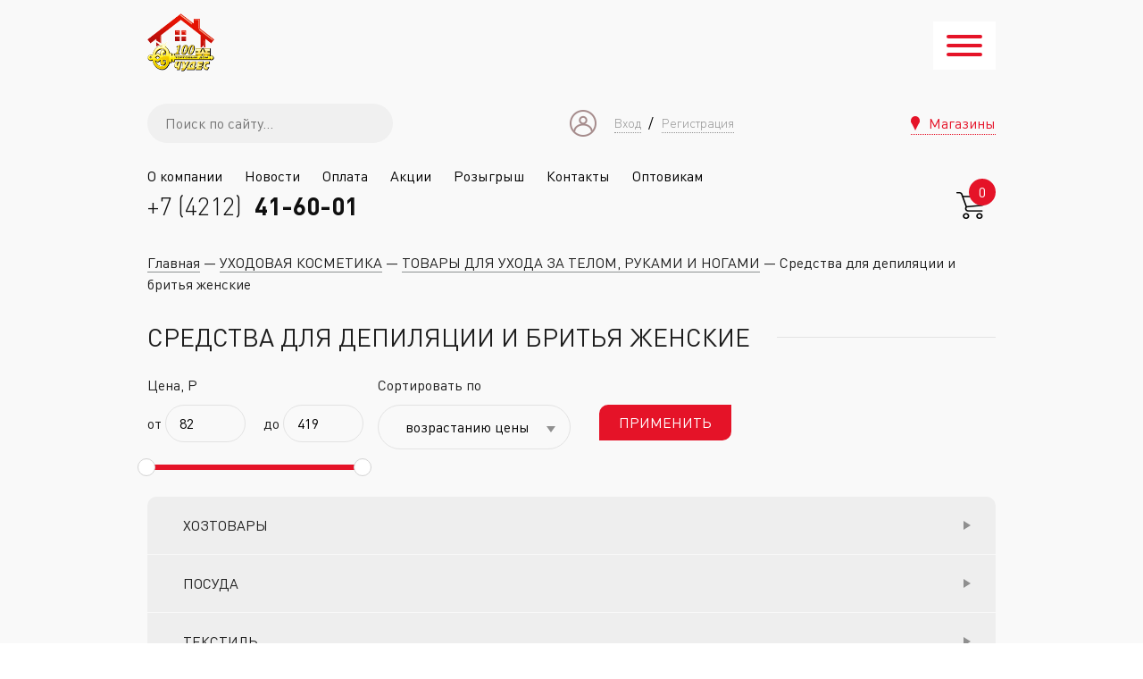

--- FILE ---
content_type: text/html; charset=utf-8
request_url: https://100chudes.info/kosmetikaparfyumeriyalichnaya-gigiena/tovary-dlya-uhoda-za-telom-rukami-i-nogami/sredstva-dlya
body_size: 28394
content:


<!-- THEME DEBUG -->
<!-- CALL: theme('html') -->
<!-- FILE NAME SUGGESTIONS:
   * html--taxonomy--term--2030.tpl.php
   * html--taxonomy--term--%.tpl.php
   * html--taxonomy--term.tpl.php
   * html--taxonomy.tpl.php
   x html.tpl.php
-->
<!-- BEGIN OUTPUT from 'sites/all/themes/hundred_wonders/templates/html.tpl.php' -->
<!doctype html>
<html>
<head profile="http://www.w3.org/1999/xhtml/vocab">
  <meta http-equiv="Content-Type" content="text/html; charset=utf-8" />
<link rel="shortcut icon" href="https://100chudes.info/sites/all/themes/hundred_wonders/favicon.ico" type="image/vnd.microsoft.icon" />
<meta name="generator" content="Drupal 7 (https://www.drupal.org)" />
<link rel="canonical" href="https://100chudes.info/kosmetikaparfyumeriyalichnaya-gigiena/tovary-dlya-uhoda-za-telom-rukami-i-nogami/sredstva-dlya" />
<link rel="shortlink" href="https://100chudes.info/taxonomy/term/2030" />
  <meta name="viewport" content="width=device-width, initial-scale=1, maximum-scale=1">
  <title>Средства для депиляции и бритья женские | 100 чудес</title>
  <style type="text/css" media="all">
@import url("https://100chudes.info/sites/all/modules/jquery_update/replace/ui/themes/base/minified/jquery.ui.core.min.css?t0aqsa");
@import url("https://100chudes.info/sites/all/modules/jquery_update/replace/ui/themes/base/minified/jquery.ui.theme.min.css?t0aqsa");
@import url("https://100chudes.info/sites/all/modules/jquery_update/replace/ui/themes/base/minified/jquery.ui.button.min.css?t0aqsa");
@import url("https://100chudes.info/sites/all/modules/jquery_update/replace/ui/themes/base/minified/jquery.ui.spinner.min.css?t0aqsa");
@import url("https://100chudes.info/sites/all/modules/jquery_update/replace/ui/themes/base/minified/jquery.ui.slider.min.css?t0aqsa");
</style>
<style type="text/css" media="all">
@import url("https://100chudes.info/modules/field/theme/field.css?t0aqsa");
@import url("https://100chudes.info/modules/node/node.css?t0aqsa");
@import url("https://100chudes.info/modules/user/user.css?t0aqsa");
@import url("https://100chudes.info/sites/all/modules/views/css/views.css?t0aqsa");
@import url("https://100chudes.info/sites/all/modules/ckeditor/css/ckeditor.css?t0aqsa");
</style>
<style type="text/css" media="all">
@import url("https://100chudes.info/sites/all/modules/ctools/css/ctools.css?t0aqsa");
@import url("https://100chudes.info/sites/all/modules/pf_basket/css/style.css?t0aqsa");
@import url("https://100chudes.info/sites/all/modules/webform/css/webform.css?t0aqsa");
</style>
<style type="text/css" media="all">
@import url("https://100chudes.info/sites/all/themes/hundred_wonders/assets/plugins/remodal/remodal.css?t0aqsa");
@import url("https://100chudes.info/sites/all/themes/hundred_wonders/assets/plugins/remodal/remodal-default-theme.css?t0aqsa");
@import url("https://100chudes.info/sites/all/themes/hundred_wonders/assets/plugins/hamburgers.min.css?t0aqsa");
@import url("https://100chudes.info/sites/all/themes/hundred_wonders/assets/plugins/swiper/css/swiper.min.css?t0aqsa");
@import url("https://100chudes.info/sites/all/themes/hundred_wonders/assets/plugins/slick/slick.css?t0aqsa");
@import url("https://100chudes.info/sites/all/themes/hundred_wonders/assets/plugins/slick/slick-theme.css?t0aqsa");
@import url("https://100chudes.info/sites/all/themes/hundred_wonders/assets/plugins/fancybox/jquery.fancybox.css?t0aqsa");
@import url("https://100chudes.info/sites/all/themes/hundred_wonders/assets/plugins/formstyler/jquery.formstyler.css?t0aqsa");
@import url("https://100chudes.info/sites/default/files/less/style.af04dkKmqcccyH6a_Zvo212HkP9DKPG8wjj3aHo0Svc.css?t0aqsa");
</style>
   <script src="//cdn.callibri.ru/callibri.js" type="text/javascript" charset="utf-8" async defer></script>

  <!-- Yandex.Metrika counter -->
  <script type="text/javascript" >
    (function(m,e,t,r,i,k,a){m[i]=m[i]||function(){(m[i].a=m[i].a||[]).push(arguments)};
    m[i].l=1*new Date();k=e.createElement(t),a=e.getElementsByTagName(t)[0],k.async=1,k.src=r,a.parentNode.insertBefore(k,a)})
    (window, document, "script", "https://mc.yandex.ru/metrika/tag.js", "ym");

    ym(69981763, "init", {
          clickmap:true,
          trackLinks:true,
          accurateTrackBounce:true,
          webvisor:true
    });
  </script>
  <noscript><div><img src="https://mc.yandex.ru/watch/69981763" style="position:absolute; left:-9999px;" alt="" /></div></noscript>
  <!-- /Yandex.Metrika counter -->
  <!-- Yandex.Metrika counter -->
    <script type="text/javascript" >
       (function(m,e,t,r,i,k,a){m[i]=m[i]||function(){(m[i].a=m[i].a||[]).push(arguments)};
       var z = null;m[i].l=1*new Date();
       for (var j = 0; j < document.scripts.length; j++) {if (document.scripts[j].src === r) { return; }}
       k=e.createElement(t),a=e.getElementsByTagName(t)[0],k.async=1,k.src=r,a.parentNode.insertBefore(k,a)})
       (window, document, "script", "https://mc.yandex.ru/metrika/tag.js", "ym");
    
       ym(90089886, "init", {
            clickmap:true,
            trackLinks:true,
            accurateTrackBounce:true,
            webvisor:true,
            ecommerce:"dataLayer"
       });
    </script>
    <noscript><div><img src="https://mc.yandex.ru/watch/90089886" style="position:absolute; left:-9999px;" alt="" /></div></noscript>
    <!-- /Yandex.Metrika counter -->
</head>
<body class="html not-front not-logged-in no-sidebars page-taxonomy page-taxonomy-term page-taxonomy-term- page-taxonomy-term-2030" >


<!-- THEME DEBUG -->
<!-- CALL: theme('page') -->
<!-- FILE NAME SUGGESTIONS:
   * page--taxonomy--term--2030.tpl.php
   * page--taxonomy--term--%.tpl.php
   x page--taxonomy--term.tpl.php
   * page--taxonomy.tpl.php
   * page.tpl.php
-->
<!-- BEGIN OUTPUT from 'sites/all/themes/hundred_wonders/templates/page/page--taxonomy--term.tpl.php' -->
<div class="layout">
    <div class="wrapper">
        <header class="header">
    <div class="container">
        <div class="header__top">
            <div class="header__logo">
                                                            <a href="/" title="На главную"
                           class="logo">
                            <img src="https://100chudes.info/sites/default/files/logo.png" alt="Логотип 100 чудес"/>
                        </a>
                                                </div>
            <div class="hamburger hamburger--spring">
                <div class="hamburger-box">
                    <div class="hamburger-inner"></div>
                </div>
            </div>
            <div class="header__main">
                <div class="header__row header__row_top">
                    <div class="header__search">
                        

<!-- THEME DEBUG -->
<!-- CALL: theme('block') -->
<!-- FILE NAME SUGGESTIONS:
   * block--search-api-page--search.tpl.php
   * block--search-api-page.tpl.php
   * block---1.tpl.php
   x block.tpl.php
-->
<!-- BEGIN OUTPUT from 'sites/all/themes/hundred_wonders/templates/block/block.tpl.php' -->
<div id="block-search-api-page-search" class="block block-search-api-page block_nomargin">

<div class="content">
    <form action="/kosmetikaparfyumeriyalichnaya-gigiena/tovary-dlya-uhoda-za-telom-rukami-i-nogami/sredstva-dlya" method="post" id="search-api-page-search-form-search" accept-charset="UTF-8"><div><div class="form-item form-type-textfield form-item-keys-1">
  <label class="element-invisible" for="edit-keys-1">Введите ключевые слова для поиска </label>
 <input placeholder="Поиск по сайту..." type="text" id="edit-keys-1" name="keys_1" value="" size="15" maxlength="128" class="form-text" />
</div>
<input type="hidden" name="id" value="1" />
<input type="submit" id="edit-submit-1" name="op" value="Поиск" class="form-submit" /><input type="hidden" name="form_build_id" value="form-ROn12axOfFdpL-62_oRJ2VZTewNE0xWohhDKDpCzRzs" />
<input type="hidden" name="form_id" value="search_api_page_search_form_search" />
</div></form></div>
</div>

<!-- END OUTPUT from 'sites/all/themes/hundred_wonders/templates/block/block.tpl.php' -->

                    </div>
                    

<!-- THEME DEBUG -->
<!-- CALL: theme('block') -->
<!-- FILE NAME SUGGESTIONS:
   * block--pf-cabinet--header-cabinet.tpl.php
   * block--pf-cabinet.tpl.php
   * block---1.tpl.php
   x block.tpl.php
-->
<!-- BEGIN OUTPUT from 'sites/all/themes/hundred_wonders/templates/block/block.tpl.php' -->
<div id="block-pf-cabinet-header-cabinet" class="block block-pf-cabinet block_nomargin">

<div class="content">
    <div class="header__cabinet sm-cabinet"><svg class="sm-cabinet__icon" width="30" height="30"
                             viewBox="0 0 30 30">
                            <image id="Ellipse_10" data-name="Ellipse 10" width="30" height="30"
                                   xlink:href="[data-uri]"/>
                        </svg><a href="#" class="sm-cabinet__link"
                               data-remodal-target="login">Вход</a>
                            &nbsp;&nbsp;/
                            <a href="#" class="sm-cabinet__link" data-remodal-target="register">Регистрация</a></div></div>
</div>

<!-- END OUTPUT from 'sites/all/themes/hundred_wonders/templates/block/block.tpl.php' -->

                    <a href="/shops" class="header__shops">Магазины</a>
                </div>
                <div class="header__row header__row_bottom">
                    <nav class="header__nav nav">
                        <ul class="menu"><li class="first leaf"><a href="/o-kompanii">О компании</a></li>
<li class="leaf"><a href="/news">Новости</a></li>
<li class="leaf"><a href="/oplata">Оплата</a></li>
<li class="leaf"><a href="/promos">Акции</a></li>
<li class="leaf"><a href="/raffle-register" title="">Розыгрыш</a></li>
<li class="leaf"><a href="/shops">Контакты</a></li>
<li class="last leaf"><a href="/optovikam">Оптовикам</a></li>
</ul>                    </nav>
                    <div class="header__socials socials">
                        <!-- <a href="https://www.facebook.com/" target="_blank" class="socials__item socials__item_fb"></a> -->
                        <a href="" target="_blank" class="socials__item socials__item_inst"></a>
                    </div>
                    <a class="header__phone callibri_phone"
                       href="tel:+7(4212)41-60-01">
                        +7&nbsp;(4212)&nbsp;
                        <b class="extra-bold">41-60-01</b>
                    </a>
                    

<!-- THEME DEBUG -->
<!-- CALL: theme('block') -->
<!-- FILE NAME SUGGESTIONS:
   * block--pf-basket--cart.tpl.php
   * block--pf-basket.tpl.php
   * block---1.tpl.php
   x block.tpl.php
-->
<!-- BEGIN OUTPUT from 'sites/all/themes/hundred_wonders/templates/block/block.tpl.php' -->
<div id="block-pf-basket-cart" class="block block-pf-basket block_nomargin">

<div class="content">
    <div class="header__basket header-basket header-basket_clickable" title="Корзина пуста">
              <div class="header-basket__count">
              0
              </div>
              <div class="header-basket__icon">
                <img src="/sites/all/themes/hundred_wonders/assets/img/basket.png" alt="Корзина">
              </div>
            </div></div>
</div>

<!-- END OUTPUT from 'sites/all/themes/hundred_wonders/templates/block/block.tpl.php' -->

                </div>
            </div>
        </div>
    </div>
    <div class="header__bottom-placeholder"></div>
    <div class="header__bottom">
        <div class="container">
            

<!-- THEME DEBUG -->
<!-- CALL: theme('block') -->
<!-- FILE NAME SUGGESTIONS:
   * block--views--categories-categories.tpl.php
   * block--views.tpl.php
   * block---1.tpl.php
   x block.tpl.php
-->
<!-- BEGIN OUTPUT from 'sites/all/themes/hundred_wonders/templates/block/block.tpl.php' -->
<div id="block-views-categories-categories" class="block block-views block_nomargin header__categories">

<div class="content">
    

<!-- THEME DEBUG -->
<!-- CALL: theme('views_view') -->
<!-- BEGIN OUTPUT from 'sites/all/modules/views/theme/views-view.tpl.php' -->
<div class="view view-categories view-id-categories view-display-id-categories header--categories categories view-dom-id-b1c2ca7d2c36892a26ee9636ee3ab6ac">
        
  
  
      <div class="view-content">
      

<!-- THEME DEBUG -->
<!-- CALL: theme('views_view_unformatted') -->
<!-- BEGIN OUTPUT from 'sites/all/modules/views/theme/views-view-unformatted.tpl.php' -->
  <div class="categories--item category">
    

<!-- THEME DEBUG -->
<!-- CALL: theme('views_view_fields__categories__categories') -->
<!-- FILE NAME SUGGESTIONS:
   x views-view-fields--categories--categories.tpl.php
   * views-view-fields--categories.tpl.php
   * views-view-fields.tpl.php
-->
<!-- BEGIN OUTPUT from 'sites/all/themes/hundred_wonders/templates/views/fields/views-view-fields--categories--categories.tpl.php' -->
<a href="/hozyaystvennye-tovary">ХОЗТОВАРЫ</a><div class="subcategories">
    

<!-- THEME DEBUG -->
<!-- CALL: theme('views_view') -->
<!-- BEGIN OUTPUT from 'sites/all/modules/views/theme/views-view.tpl.php' -->
<div class="view view-categories view-id-categories view-display-id-subcategories header--categories view-dom-id-7e13920eb4a5c7321741ce0605d0f8dd">
        
  
  
      <div class="view-content">
      

<!-- THEME DEBUG -->
<!-- CALL: theme('views_view_unformatted') -->
<!-- BEGIN OUTPUT from 'sites/all/modules/views/theme/views-view-unformatted.tpl.php' -->
  <div class="subcategories--item subcategory">
    

<!-- THEME DEBUG -->
<!-- CALL: theme('views_view_fields__categories__subcategories') -->
<!-- FILE NAME SUGGESTIONS:
   x views-view-fields--categories--subcategories.tpl.php
   * views-view-fields--categories.tpl.php
   * views-view-fields.tpl.php
-->
<!-- BEGIN OUTPUT from 'sites/all/themes/hundred_wonders/templates/views/fields/views-view-fields--categories--subcategories.tpl.php' -->
<img src="/sites/default/files/styles/category/public/categories/tovary_dlya_bani_isauny1-.png?itok=9nje5PJr" class="subcategory__icon">
<a href="/hozyaystvennye-tovary/tovary-dlya-bani-i-sauny">ТОВАРЫ ДЛЯ БАНИ И САУНЫ</a><div class="subsubcategories">
    

<!-- THEME DEBUG -->
<!-- CALL: theme('views_view') -->
<!-- BEGIN OUTPUT from 'sites/all/modules/views/theme/views-view.tpl.php' -->
<div class="view view-categories view-id-categories view-display-id-subcategories_2 header--categories subsubcategories view-dom-id-34553f3fe2c6de8d127b4a4b4a6a1286">
        
  
  
      <div class="view-content">
      

<!-- THEME DEBUG -->
<!-- CALL: theme('views_view_unformatted') -->
<!-- BEGIN OUTPUT from 'sites/all/modules/views/theme/views-view-unformatted.tpl.php' -->
  <div class="categories--item subsubcategory">
    

<!-- THEME DEBUG -->
<!-- CALL: theme('views_view_fields') -->
<!-- BEGIN OUTPUT from 'sites/all/modules/views/theme/views-view-fields.tpl.php' -->
  
          <a href="/hozyaystvennye-tovary/tovary-dlya-bani-i-sauny/venniki-bannye">Венники банные</a>  
<!-- END OUTPUT from 'sites/all/modules/views/theme/views-view-fields.tpl.php' -->

  </div>
  <div class="categories--item subsubcategory">
    

<!-- THEME DEBUG -->
<!-- CALL: theme('views_view_fields') -->
<!-- BEGIN OUTPUT from 'sites/all/modules/views/theme/views-view-fields.tpl.php' -->
  
          <a href="/hozyaystvennye-tovary/tovary-dlya-bani-i-sauny/dekor-dlya-bani">Декор для бани</a>  
<!-- END OUTPUT from 'sites/all/modules/views/theme/views-view-fields.tpl.php' -->

  </div>
  <div class="categories--item subsubcategory">
    

<!-- THEME DEBUG -->
<!-- CALL: theme('views_view_fields') -->
<!-- BEGIN OUTPUT from 'sites/all/modules/views/theme/views-view-fields.tpl.php' -->
  
          <a href="/hozyaystvennye-tovary/tovary-dlya-bani-i-sauny/aksessuary-dlya-bani-i-sauny-dekor">Аксессуары для бани и сауны, декор</a>  
<!-- END OUTPUT from 'sites/all/modules/views/theme/views-view-fields.tpl.php' -->

  </div>
  <div class="categories--item subsubcategory">
    

<!-- THEME DEBUG -->
<!-- CALL: theme('views_view_fields') -->
<!-- BEGIN OUTPUT from 'sites/all/modules/views/theme/views-view-fields.tpl.php' -->
  
          <a href="/hozyaystvennye-tovary/tovary-dlya-bani-i-sauny/aromaslazaparki">Аромасла,запарки</a>  
<!-- END OUTPUT from 'sites/all/modules/views/theme/views-view-fields.tpl.php' -->

  </div>
  <div class="categories--item subsubcategory">
    

<!-- THEME DEBUG -->
<!-- CALL: theme('views_view_fields') -->
<!-- BEGIN OUTPUT from 'sites/all/modules/views/theme/views-view-fields.tpl.php' -->
  
          <a href="/hozyaystvennye-tovary/tovary-dlya-bani-i-sauny/tekstil-dlya-bani-i-sauny">Текстиль для бани и сауны</a>  
<!-- END OUTPUT from 'sites/all/modules/views/theme/views-view-fields.tpl.php' -->

  </div>

<!-- END OUTPUT from 'sites/all/modules/views/theme/views-view-unformatted.tpl.php' -->

    </div>
  
  
  
  
  
  
</div>
<!-- END OUTPUT from 'sites/all/modules/views/theme/views-view.tpl.php' -->

</div>

<!-- END OUTPUT from 'sites/all/themes/hundred_wonders/templates/views/fields/views-view-fields--categories--subcategories.tpl.php' -->

  </div>
  <div class="subcategories--item subcategory">
    

<!-- THEME DEBUG -->
<!-- CALL: theme('views_view_fields__categories__subcategories') -->
<!-- FILE NAME SUGGESTIONS:
   x views-view-fields--categories--subcategories.tpl.php
   * views-view-fields--categories.tpl.php
   * views-view-fields.tpl.php
-->
<!-- BEGIN OUTPUT from 'sites/all/themes/hundred_wonders/templates/views/fields/views-view-fields--categories--subcategories.tpl.php' -->
<img src="/sites/default/files/styles/category/public/categories/stroitelstvo_i_remont_3-.png?itok=3IWx_6cz" class="subcategory__icon">
<a href="/hozyaystvennye-tovary/tovary-dlya-stroitelstva-i-remonta">ТОВАРЫ ДЛЯ СТРОИТЕЛЬСТВА И РЕМОНТА</a><div class="subsubcategories">
    

<!-- THEME DEBUG -->
<!-- CALL: theme('views_view') -->
<!-- BEGIN OUTPUT from 'sites/all/modules/views/theme/views-view.tpl.php' -->
<div class="view view-categories view-id-categories view-display-id-subcategories_2 header--categories subsubcategories view-dom-id-2ee8c15ffb173fa5ced006751b74b7f9">
        
  
  
      <div class="view-content">
      

<!-- THEME DEBUG -->
<!-- CALL: theme('views_view_unformatted') -->
<!-- BEGIN OUTPUT from 'sites/all/modules/views/theme/views-view-unformatted.tpl.php' -->
  <div class="categories--item subsubcategory">
    

<!-- THEME DEBUG -->
<!-- CALL: theme('views_view_fields') -->
<!-- BEGIN OUTPUT from 'sites/all/modules/views/theme/views-view-fields.tpl.php' -->
  
          <a href="/hozyaystvennye-tovary/tovary-dlya-stroitelstva-i-remonta/smazki-masla-bytovye">Смазки, масла бытовые</a>  
<!-- END OUTPUT from 'sites/all/modules/views/theme/views-view-fields.tpl.php' -->

  </div>
  <div class="categories--item subsubcategory">
    

<!-- THEME DEBUG -->
<!-- CALL: theme('views_view_fields') -->
<!-- BEGIN OUTPUT from 'sites/all/modules/views/theme/views-view-fields.tpl.php' -->
  
          <a href="/hozyaystvennye-tovary/tovary-dlya-stroitelstva-i-remonta/ventilyaciya">Вентиляция</a>  
<!-- END OUTPUT from 'sites/all/modules/views/theme/views-view-fields.tpl.php' -->

  </div>
  <div class="categories--item subsubcategory">
    

<!-- THEME DEBUG -->
<!-- CALL: theme('views_view_fields') -->
<!-- BEGIN OUTPUT from 'sites/all/modules/views/theme/views-view-fields.tpl.php' -->
  
          <a href="/hozyaystvennye-tovary/tovary-dlya-stroitelstva-i-remonta/krepyozhnye-metizy">Крепёжные метизы</a>  
<!-- END OUTPUT from 'sites/all/modules/views/theme/views-view-fields.tpl.php' -->

  </div>
  <div class="categories--item subsubcategory">
    

<!-- THEME DEBUG -->
<!-- CALL: theme('views_view_fields') -->
<!-- BEGIN OUTPUT from 'sites/all/modules/views/theme/views-view-fields.tpl.php' -->
  
          <a href="/hozyaystvennye-tovary/tovary-dlya-stroitelstva-i-remonta/lakokrasochnye-materialy-v-tchrastvoriteli">Лакокрасочные материалы (в т.ч.растворители)</a>  
<!-- END OUTPUT from 'sites/all/modules/views/theme/views-view-fields.tpl.php' -->

  </div>
  <div class="categories--item subsubcategory">
    

<!-- THEME DEBUG -->
<!-- CALL: theme('views_view_fields') -->
<!-- BEGIN OUTPUT from 'sites/all/modules/views/theme/views-view-fields.tpl.php' -->
  
          <a href="/hozyaystvennye-tovary/tovary-dlya-stroitelstva-i-remonta/rashodnye-instrumenty-dlya-okraski-i">Расходные инструменты для окраски и шпатклевания</a>  
<!-- END OUTPUT from 'sites/all/modules/views/theme/views-view-fields.tpl.php' -->

  </div>
  <div class="categories--item subsubcategory">
    

<!-- THEME DEBUG -->
<!-- CALL: theme('views_view_fields') -->
<!-- BEGIN OUTPUT from 'sites/all/modules/views/theme/views-view-fields.tpl.php' -->
  
          <a href="/hozyaystvennye-tovary/tovary-dlya-stroitelstva-i-remonta/rashodnye-materialy-i-osnastka-dlya">Расходные материалы и оснастка для строительства и ремонта</a>  
<!-- END OUTPUT from 'sites/all/modules/views/theme/views-view-fields.tpl.php' -->

  </div>
  <div class="categories--item subsubcategory">
    

<!-- THEME DEBUG -->
<!-- CALL: theme('views_view_fields') -->
<!-- BEGIN OUTPUT from 'sites/all/modules/views/theme/views-view-fields.tpl.php' -->
  
          <a href="/hozyaystvennye-tovary/tovary-dlya-stroitelstva-i-remonta/elektroinstrument">Электроинструмент</a>  
<!-- END OUTPUT from 'sites/all/modules/views/theme/views-view-fields.tpl.php' -->

  </div>
  <div class="categories--item subsubcategory">
    

<!-- THEME DEBUG -->
<!-- CALL: theme('views_view_fields') -->
<!-- BEGIN OUTPUT from 'sites/all/modules/views/theme/views-view-fields.tpl.php' -->
  
          <a href="/hozyaystvennye-tovary/tovary-dlya-stroitelstva-i-remonta/yashchiki-organayzery-bloki-sumki-dlya">Ящики, органайзеры, блоки, сумки для инструментов</a>  
<!-- END OUTPUT from 'sites/all/modules/views/theme/views-view-fields.tpl.php' -->

  </div>
  <div class="categories--item subsubcategory">
    

<!-- THEME DEBUG -->
<!-- CALL: theme('views_view_fields') -->
<!-- BEGIN OUTPUT from 'sites/all/modules/views/theme/views-view-fields.tpl.php' -->
  
          <a href="/hozyaystvennye-tovary/tovary-dlya-stroitelstva-i-remonta/ruchnoy-instrument-nabory">Ручной инструмент, наборы</a>  
<!-- END OUTPUT from 'sites/all/modules/views/theme/views-view-fields.tpl.php' -->

  </div>
  <div class="categories--item subsubcategory">
    

<!-- THEME DEBUG -->
<!-- CALL: theme('views_view_fields') -->
<!-- BEGIN OUTPUT from 'sites/all/modules/views/theme/views-view-fields.tpl.php' -->
  
          <a href="/hozyaystvennye-tovary/tovary-dlya-stroitelstva-i-remonta/izmeritelnyy-instrument">Измерительный инструмент</a>  
<!-- END OUTPUT from 'sites/all/modules/views/theme/views-view-fields.tpl.php' -->

  </div>
  <div class="categories--item subsubcategory">
    

<!-- THEME DEBUG -->
<!-- CALL: theme('views_view_fields') -->
<!-- BEGIN OUTPUT from 'sites/all/modules/views/theme/views-view-fields.tpl.php' -->
  
          <a href="/hozyaystvennye-tovary/tovary-dlya-stroitelstva-i-remonta/santehnicheskie-tovary">Сантехнические товары</a>  
<!-- END OUTPUT from 'sites/all/modules/views/theme/views-view-fields.tpl.php' -->

  </div>
  <div class="categories--item subsubcategory">
    

<!-- THEME DEBUG -->
<!-- CALL: theme('views_view_fields') -->
<!-- BEGIN OUTPUT from 'sites/all/modules/views/theme/views-view-fields.tpl.php' -->
  
          <a href="/hozyaystvennye-tovary/tovary-dlya-stroitelstva-i-remonta/vspomogatelnye-tovary-dlya-stroitelstva-i">Вспомогательные товары для строительства и ремонта</a>  
<!-- END OUTPUT from 'sites/all/modules/views/theme/views-view-fields.tpl.php' -->

  </div>
  <div class="categories--item subsubcategory">
    

<!-- THEME DEBUG -->
<!-- CALL: theme('views_view_fields') -->
<!-- BEGIN OUTPUT from 'sites/all/modules/views/theme/views-view-fields.tpl.php' -->
  
          <a href="/hozyaystvennye-tovary/tovary-dlya-stroitelstva-i-remonta/furnitura-dlya-okon-i-dverey">Фурнитура для окон и дверей</a>  
<!-- END OUTPUT from 'sites/all/modules/views/theme/views-view-fields.tpl.php' -->

  </div>
  <div class="categories--item subsubcategory">
    

<!-- THEME DEBUG -->
<!-- CALL: theme('views_view_fields') -->
<!-- BEGIN OUTPUT from 'sites/all/modules/views/theme/views-view-fields.tpl.php' -->
  
          <a href="/hozyaystvennye-tovary/tovary-dlya-stroitelstva-i-remonta/izolenta-skotch-hozlenta-lenta-malyarnaya">Изолента, скотч, хозлента, лента малярная</a>  
<!-- END OUTPUT from 'sites/all/modules/views/theme/views-view-fields.tpl.php' -->

  </div>
  <div class="categories--item subsubcategory">
    

<!-- THEME DEBUG -->
<!-- CALL: theme('views_view_fields') -->
<!-- BEGIN OUTPUT from 'sites/all/modules/views/theme/views-view-fields.tpl.php' -->
  
          <a href="/hozyaystvennye-tovary/tovary-dlya-stroitelstva-i-remonta/gruntovka-shtukaturka-suhie-smesi">Грунтовка, штукатурка, сухие смеси</a>  
<!-- END OUTPUT from 'sites/all/modules/views/theme/views-view-fields.tpl.php' -->

  </div>
  <div class="categories--item subsubcategory">
    

<!-- THEME DEBUG -->
<!-- CALL: theme('views_view_fields') -->
<!-- BEGIN OUTPUT from 'sites/all/modules/views/theme/views-view-fields.tpl.php' -->
  
          <a href="/hozyaystvennye-tovary/tovary-dlya-stroitelstva-i-remonta/klei-germetiki-pena-montazhnaya">Клеи, герметики, пена монтажная</a>  
<!-- END OUTPUT from 'sites/all/modules/views/theme/views-view-fields.tpl.php' -->

  </div>

<!-- END OUTPUT from 'sites/all/modules/views/theme/views-view-unformatted.tpl.php' -->

    </div>
  
  
  
  
  
  
</div>
<!-- END OUTPUT from 'sites/all/modules/views/theme/views-view.tpl.php' -->

</div>

<!-- END OUTPUT from 'sites/all/themes/hundred_wonders/templates/views/fields/views-view-fields--categories--subcategories.tpl.php' -->

  </div>
  <div class="subcategories--item subcategory">
    

<!-- THEME DEBUG -->
<!-- CALL: theme('views_view_fields__categories__subcategories') -->
<!-- FILE NAME SUGGESTIONS:
   x views-view-fields--categories--subcategories.tpl.php
   * views-view-fields--categories.tpl.php
   * views-view-fields.tpl.php
-->
<!-- BEGIN OUTPUT from 'sites/all/themes/hundred_wonders/templates/views/fields/views-view-fields--categories--subcategories.tpl.php' -->
<img src="/sites/default/files/styles/category/public/categories/tovary_dlya_uborki_emkosti-.png?itok=-zMvjarE" class="subcategory__icon">
<a href="/hozyaystvennye-tovary/tovary-dlya-uborki-emkosti-hozyaystvennye">ТОВАРЫ ДЛЯ УБОРКИ, ЕМКОСТИ ХОЗЯЙСТВЕННЫЕ</a><div class="subsubcategories">
    

<!-- THEME DEBUG -->
<!-- CALL: theme('views_view') -->
<!-- BEGIN OUTPUT from 'sites/all/modules/views/theme/views-view.tpl.php' -->
<div class="view view-categories view-id-categories view-display-id-subcategories_2 header--categories subsubcategories view-dom-id-d2c7f1dd36f05cacd96339582fa1c4fc">
        
  
  
      <div class="view-content">
      

<!-- THEME DEBUG -->
<!-- CALL: theme('views_view_unformatted') -->
<!-- BEGIN OUTPUT from 'sites/all/modules/views/theme/views-view-unformatted.tpl.php' -->
  <div class="categories--item subsubcategory">
    

<!-- THEME DEBUG -->
<!-- CALL: theme('views_view_fields') -->
<!-- BEGIN OUTPUT from 'sites/all/modules/views/theme/views-view-fields.tpl.php' -->
  
          <a href="/hozyaystvennye-tovary/tovary-dlya-uborki-emkosti-hozyaystvennye/kovshi-plastikovye">Ковши пластиковые</a>  
<!-- END OUTPUT from 'sites/all/modules/views/theme/views-view-fields.tpl.php' -->

  </div>
  <div class="categories--item subsubcategory">
    

<!-- THEME DEBUG -->
<!-- CALL: theme('views_view_fields') -->
<!-- BEGIN OUTPUT from 'sites/all/modules/views/theme/views-view-fields.tpl.php' -->
  
          <a href="/hozyaystvennye-tovary/tovary-dlya-uborki-emkosti-hozyaystvennye/baki-kanistry-flyagi-kuboteynery">Баки, канистры, фляги, куботейнеры</a>  
<!-- END OUTPUT from 'sites/all/modules/views/theme/views-view-fields.tpl.php' -->

  </div>
  <div class="categories--item subsubcategory">
    

<!-- THEME DEBUG -->
<!-- CALL: theme('views_view_fields') -->
<!-- BEGIN OUTPUT from 'sites/all/modules/views/theme/views-view-fields.tpl.php' -->
  
          <a href="/hozyaystvennye-tovary/tovary-dlya-uborki-emkosti-hozyaystvennye/tryapki-dlya-pola-nasadki-dlya">Тряпки для пола, насадки для швабр</a>  
<!-- END OUTPUT from 'sites/all/modules/views/theme/views-view-fields.tpl.php' -->

  </div>
  <div class="categories--item subsubcategory">
    

<!-- THEME DEBUG -->
<!-- CALL: theme('views_view_fields') -->
<!-- BEGIN OUTPUT from 'sites/all/modules/views/theme/views-view-fields.tpl.php' -->
  
          <a href="/hozyaystvennye-tovary/tovary-dlya-uborki-emkosti-hozyaystvennye/vedra-korziny-dlya-musora-i-belya">Ведра, корзины для мусора и белья</a>  
<!-- END OUTPUT from 'sites/all/modules/views/theme/views-view-fields.tpl.php' -->

  </div>
  <div class="categories--item subsubcategory">
    

<!-- THEME DEBUG -->
<!-- CALL: theme('views_view_fields') -->
<!-- BEGIN OUTPUT from 'sites/all/modules/views/theme/views-view-fields.tpl.php' -->
  
          <a href="/hozyaystvennye-tovary/tovary-dlya-uborki-emkosti-hozyaystvennye/gubki-mochalki-ershi-shchetki-dlya">Губки, мочалки, ерши, щетки для посуды</a>  
<!-- END OUTPUT from 'sites/all/modules/views/theme/views-view-fields.tpl.php' -->

  </div>
  <div class="categories--item subsubcategory">
    

<!-- THEME DEBUG -->
<!-- CALL: theme('views_view_fields') -->
<!-- BEGIN OUTPUT from 'sites/all/modules/views/theme/views-view-fields.tpl.php' -->
  
          <a href="/hozyaystvennye-tovary/tovary-dlya-uborki-emkosti-hozyaystvennye/inventar-dlya-uborki-muhoboyki">Инвентарь для уборки, мухобойки</a>  
<!-- END OUTPUT from 'sites/all/modules/views/theme/views-view-fields.tpl.php' -->

  </div>
  <div class="categories--item subsubcategory">
    

<!-- THEME DEBUG -->
<!-- CALL: theme('views_view_fields') -->
<!-- BEGIN OUTPUT from 'sites/all/modules/views/theme/views-view-fields.tpl.php' -->
  
          <a href="/hozyaystvennye-tovary/tovary-dlya-uborki-emkosti-hozyaystvennye/meshki-dlya-musora">Мешки для мусора</a>  
<!-- END OUTPUT from 'sites/all/modules/views/theme/views-view-fields.tpl.php' -->

  </div>
  <div class="categories--item subsubcategory">
    

<!-- THEME DEBUG -->
<!-- CALL: theme('views_view_fields') -->
<!-- BEGIN OUTPUT from 'sites/all/modules/views/theme/views-view-fields.tpl.php' -->
  
          <a href="/hozyaystvennye-tovary/tovary-dlya-uborki-emkosti-hozyaystvennye/perchatki">Перчатки</a>  
<!-- END OUTPUT from 'sites/all/modules/views/theme/views-view-fields.tpl.php' -->

  </div>
  <div class="categories--item subsubcategory">
    

<!-- THEME DEBUG -->
<!-- CALL: theme('views_view_fields') -->
<!-- BEGIN OUTPUT from 'sites/all/modules/views/theme/views-view-fields.tpl.php' -->
  
          <a href="/hozyaystvennye-tovary/tovary-dlya-uborki-emkosti-hozyaystvennye/salfetki-polotenca-gubki-dlya-uborki">Салфетки, полотенца, губки для уборки</a>  
<!-- END OUTPUT from 'sites/all/modules/views/theme/views-view-fields.tpl.php' -->

  </div>
  <div class="categories--item subsubcategory">
    

<!-- THEME DEBUG -->
<!-- CALL: theme('views_view_fields') -->
<!-- BEGIN OUTPUT from 'sites/all/modules/views/theme/views-view-fields.tpl.php' -->
  
          <a href="/hozyaystvennye-tovary/tovary-dlya-uborki-emkosti-hozyaystvennye/tazy">Тазы</a>  
<!-- END OUTPUT from 'sites/all/modules/views/theme/views-view-fields.tpl.php' -->

  </div>

<!-- END OUTPUT from 'sites/all/modules/views/theme/views-view-unformatted.tpl.php' -->

    </div>
  
  
  
  
  
  
</div>
<!-- END OUTPUT from 'sites/all/modules/views/theme/views-view.tpl.php' -->

</div>

<!-- END OUTPUT from 'sites/all/themes/hundred_wonders/templates/views/fields/views-view-fields--categories--subcategories.tpl.php' -->

  </div>
  <div class="subcategories--item subcategory">
    

<!-- THEME DEBUG -->
<!-- CALL: theme('views_view_fields__categories__subcategories') -->
<!-- FILE NAME SUGGESTIONS:
   x views-view-fields--categories--subcategories.tpl.php
   * views-view-fields--categories.tpl.php
   * views-view-fields.tpl.php
-->
<!-- BEGIN OUTPUT from 'sites/all/themes/hundred_wonders/templates/views/fields/views-view-fields--categories--subcategories.tpl.php' -->
<img src="/sites/default/files/styles/category/public/categories/bytovaya_tehnika_dlya_doma_-.png?itok=GCe9kbIT" class="subcategory__icon">
<a href="/hozyaystvennye-tovary/bytovaya-tehnika-dlya-doma">БЫТОВАЯ ТЕХНИКА ДЛЯ ДОМА</a><div class="subsubcategories">
    

<!-- THEME DEBUG -->
<!-- CALL: theme('views_view') -->
<!-- BEGIN OUTPUT from 'sites/all/modules/views/theme/views-view.tpl.php' -->
<div class="view view-categories view-id-categories view-display-id-subcategories_2 header--categories subsubcategories view-dom-id-a48581132fcaa19b2d172dcc15e60f76">
        
  
  
      <div class="view-content">
      

<!-- THEME DEBUG -->
<!-- CALL: theme('views_view_unformatted') -->
<!-- BEGIN OUTPUT from 'sites/all/modules/views/theme/views-view-unformatted.tpl.php' -->
  <div class="categories--item subsubcategory">
    

<!-- THEME DEBUG -->
<!-- CALL: theme('views_view_fields') -->
<!-- BEGIN OUTPUT from 'sites/all/modules/views/theme/views-view-fields.tpl.php' -->
  
          <a href="/hozyaystvennye-tovary/bytovaya-tehnika-dlya-doma/bytovaya-tehnika-dlya-uborki-doma">Бытовая техника для уборки дома</a>  
<!-- END OUTPUT from 'sites/all/modules/views/theme/views-view-fields.tpl.php' -->

  </div>
  <div class="categories--item subsubcategory">
    

<!-- THEME DEBUG -->
<!-- CALL: theme('views_view_fields') -->
<!-- BEGIN OUTPUT from 'sites/all/modules/views/theme/views-view-fields.tpl.php' -->
  
          <a href="/hozyaystvennye-tovary/bytovaya-tehnika-dlya-doma/bytovaya-tehnika-dlya-uhoda-za-odezhdoy-i-obuvyu">Бытовая техника  для ухода за одеждой и обувью</a>  
<!-- END OUTPUT from 'sites/all/modules/views/theme/views-view-fields.tpl.php' -->

  </div>
  <div class="categories--item subsubcategory">
    

<!-- THEME DEBUG -->
<!-- CALL: theme('views_view_fields') -->
<!-- BEGIN OUTPUT from 'sites/all/modules/views/theme/views-view-fields.tpl.php' -->
  
          <a href="/hozyaystvennye-tovary/bytovaya-tehnika-dlya-doma/bytovaya-tehnika-dlya-krasoty-i-zdorovya">Бытовая техника для красоты и здоровья</a>  
<!-- END OUTPUT from 'sites/all/modules/views/theme/views-view-fields.tpl.php' -->

  </div>
  <div class="categories--item subsubcategory">
    

<!-- THEME DEBUG -->
<!-- CALL: theme('views_view_fields') -->
<!-- BEGIN OUTPUT from 'sites/all/modules/views/theme/views-view-fields.tpl.php' -->
  
          <a href="/hozyaystvennye-tovary/bytovaya-tehnika-dlya-doma/klimaticheskaya-tehnika">Климатическая техника</a>  
<!-- END OUTPUT from 'sites/all/modules/views/theme/views-view-fields.tpl.php' -->

  </div>

<!-- END OUTPUT from 'sites/all/modules/views/theme/views-view-unformatted.tpl.php' -->

    </div>
  
  
  
  
  
  
</div>
<!-- END OUTPUT from 'sites/all/modules/views/theme/views-view.tpl.php' -->

</div>

<!-- END OUTPUT from 'sites/all/themes/hundred_wonders/templates/views/fields/views-view-fields--categories--subcategories.tpl.php' -->

  </div>
  <div class="subcategories--item subcategory">
    

<!-- THEME DEBUG -->
<!-- CALL: theme('views_view_fields__categories__subcategories') -->
<!-- FILE NAME SUGGESTIONS:
   x views-view-fields--categories--subcategories.tpl.php
   * views-view-fields--categories.tpl.php
   * views-view-fields.tpl.php
-->
<!-- BEGIN OUTPUT from 'sites/all/themes/hundred_wonders/templates/views/fields/views-view-fields--categories--subcategories.tpl.php' -->
<img src="/sites/default/files/styles/category/public/categories/tovary_dlya_vannoy_komnaty-.png?itok=ZbfmNfGk" class="subcategory__icon">
<a href="/hozyaystvennye-tovary/tovary-dlya-vannoy-komnaty">ТОВАРЫ ДЛЯ ВАННОЙ КОМНАТЫ</a><div class="subsubcategories">
    

<!-- THEME DEBUG -->
<!-- CALL: theme('views_view') -->
<!-- BEGIN OUTPUT from 'sites/all/modules/views/theme/views-view.tpl.php' -->
<div class="view view-categories view-id-categories view-display-id-subcategories_2 header--categories subsubcategories view-dom-id-5b762115846ced822fd9114eb167e9c8">
        
  
  
      <div class="view-content">
      

<!-- THEME DEBUG -->
<!-- CALL: theme('views_view_unformatted') -->
<!-- BEGIN OUTPUT from 'sites/all/modules/views/theme/views-view-unformatted.tpl.php' -->
  <div class="categories--item subsubcategory">
    

<!-- THEME DEBUG -->
<!-- CALL: theme('views_view_fields') -->
<!-- BEGIN OUTPUT from 'sites/all/modules/views/theme/views-view-fields.tpl.php' -->
  
          <a href="/hozyaystvennye-tovary/tovary-dlya-vannoy-komnaty/aksessuary-dlya-vannoy-i-tualeta">Аксессуары для ванной и туалета</a>  
<!-- END OUTPUT from 'sites/all/modules/views/theme/views-view-fields.tpl.php' -->

  </div>
  <div class="categories--item subsubcategory">
    

<!-- THEME DEBUG -->
<!-- CALL: theme('views_view_fields') -->
<!-- BEGIN OUTPUT from 'sites/all/modules/views/theme/views-view-fields.tpl.php' -->
  
          <a href="/hozyaystvennye-tovary/tovary-dlya-vannoy-komnaty/gubkimochalkishchetki-dlya-tela">Губки, мочалки, щетки для тела</a>  
<!-- END OUTPUT from 'sites/all/modules/views/theme/views-view-fields.tpl.php' -->

  </div>
  <div class="categories--item subsubcategory">
    

<!-- THEME DEBUG -->
<!-- CALL: theme('views_view_fields') -->
<!-- BEGIN OUTPUT from 'sites/all/modules/views/theme/views-view-fields.tpl.php' -->
  
          <a href="/hozyaystvennye-tovary/tovary-dlya-vannoy-komnaty/kovriki-dlya-vannoy-komnaty">Коврики для ванной комнаты</a>  
<!-- END OUTPUT from 'sites/all/modules/views/theme/views-view-fields.tpl.php' -->

  </div>

<!-- END OUTPUT from 'sites/all/modules/views/theme/views-view-unformatted.tpl.php' -->

    </div>
  
  
  
  
  
  
</div>
<!-- END OUTPUT from 'sites/all/modules/views/theme/views-view.tpl.php' -->

</div>

<!-- END OUTPUT from 'sites/all/themes/hundred_wonders/templates/views/fields/views-view-fields--categories--subcategories.tpl.php' -->

  </div>
  <div class="subcategories--item subcategory">
    

<!-- THEME DEBUG -->
<!-- CALL: theme('views_view_fields__categories__subcategories') -->
<!-- FILE NAME SUGGESTIONS:
   x views-view-fields--categories--subcategories.tpl.php
   * views-view-fields--categories.tpl.php
   * views-view-fields.tpl.php
-->
<!-- BEGIN OUTPUT from 'sites/all/themes/hundred_wonders/templates/views/fields/views-view-fields--categories--subcategories.tpl.php' -->
<img src="/sites/default/files/styles/category/public/categories/interer_idekor4-.png?itok=IANuU94V" class="subcategory__icon">
<a href="/hozyaystvennye-tovary/tovary-dlya-interera-i-dekora">ТОВАРЫ ДЛЯ ИНТЕРЬЕРА И ДЕКОРА</a><div class="subsubcategories">
    

<!-- THEME DEBUG -->
<!-- CALL: theme('views_view') -->
<!-- BEGIN OUTPUT from 'sites/all/modules/views/theme/views-view.tpl.php' -->
<div class="view view-categories view-id-categories view-display-id-subcategories_2 header--categories subsubcategories view-dom-id-7aed09f7c4a5f3cd74de4dcdb1d44f88">
        
  
  
      <div class="view-content">
      

<!-- THEME DEBUG -->
<!-- CALL: theme('views_view_unformatted') -->
<!-- BEGIN OUTPUT from 'sites/all/modules/views/theme/views-view-unformatted.tpl.php' -->
  <div class="categories--item subsubcategory">
    

<!-- THEME DEBUG -->
<!-- CALL: theme('views_view_fields') -->
<!-- BEGIN OUTPUT from 'sites/all/modules/views/theme/views-view-fields.tpl.php' -->
  
          <a href="/hozyaystvennye-tovary/tovary-dlya-interera-i-dekora/vazy-interernye">Вазы интерьерные</a>  
<!-- END OUTPUT from 'sites/all/modules/views/theme/views-view-fields.tpl.php' -->

  </div>
  <div class="categories--item subsubcategory">
    

<!-- THEME DEBUG -->
<!-- CALL: theme('views_view_fields') -->
<!-- BEGIN OUTPUT from 'sites/all/modules/views/theme/views-view-fields.tpl.php' -->
  
          <a href="/hozyaystvennye-tovary/tovary-dlya-interera-i-dekora/dekorativnye-izdeliya">Декоративные зделия</a>  
<!-- END OUTPUT from 'sites/all/modules/views/theme/views-view-fields.tpl.php' -->

  </div>
  <div class="categories--item subsubcategory">
    

<!-- THEME DEBUG -->
<!-- CALL: theme('views_view_fields') -->
<!-- BEGIN OUTPUT from 'sites/all/modules/views/theme/views-view-fields.tpl.php' -->
  
          <a href="/hozyaystvennye-tovary/tovary-dlya-interera-i-dekora/dekorativnye-cvety-i-fruktyshpalery">Декоративные цветы и фрукты, шпалеры</a>  
<!-- END OUTPUT from 'sites/all/modules/views/theme/views-view-fields.tpl.php' -->

  </div>
  <div class="categories--item subsubcategory">
    

<!-- THEME DEBUG -->
<!-- CALL: theme('views_view_fields') -->
<!-- BEGIN OUTPUT from 'sites/all/modules/views/theme/views-view-fields.tpl.php' -->
  
          <a href="/hozyaystvennye-tovary/tovary-dlya-interera-i-dekora/karnizyshtory">Карнизы, шторы</a>  
<!-- END OUTPUT from 'sites/all/modules/views/theme/views-view-fields.tpl.php' -->

  </div>
  <div class="categories--item subsubcategory">
    

<!-- THEME DEBUG -->
<!-- CALL: theme('views_view_fields') -->
<!-- BEGIN OUTPUT from 'sites/all/modules/views/theme/views-view-fields.tpl.php' -->
  
          <a href="/hozyaystvennye-tovary/tovary-dlya-interera-i-dekora/kashpogorshki-dlya-rasteniy">Кашпо, горшки для растений</a>  
<!-- END OUTPUT from 'sites/all/modules/views/theme/views-view-fields.tpl.php' -->

  </div>
  <div class="categories--item subsubcategory">
    

<!-- THEME DEBUG -->
<!-- CALL: theme('views_view_fields') -->
<!-- BEGIN OUTPUT from 'sites/all/modules/views/theme/views-view-fields.tpl.php' -->
  
          <a href="/hozyaystvennye-tovary/tovary-dlya-interera-i-dekora/kovriki-pridvernyedekorativnye">Коврики придверные, декоративные</a>  
<!-- END OUTPUT from 'sites/all/modules/views/theme/views-view-fields.tpl.php' -->

  </div>
  <div class="categories--item subsubcategory">
    

<!-- THEME DEBUG -->
<!-- CALL: theme('views_view_fields') -->
<!-- BEGIN OUTPUT from 'sites/all/modules/views/theme/views-view-fields.tpl.php' -->
  
          <a href="/hozyaystvennye-tovary/tovary-dlya-interera-i-dekora/svechipodsvechnikiaromalampy">Свечи, подсвечники, аромалампы</a>  
<!-- END OUTPUT from 'sites/all/modules/views/theme/views-view-fields.tpl.php' -->

  </div>
  <div class="categories--item subsubcategory">
    

<!-- THEME DEBUG -->
<!-- CALL: theme('views_view_fields') -->
<!-- BEGIN OUTPUT from 'sites/all/modules/views/theme/views-view-fields.tpl.php' -->
  
          <a href="/hozyaystvennye-tovary/tovary-dlya-interera-i-dekora/fotoalbomyfotoramki">Фотоальбомы, фоторамки</a>  
<!-- END OUTPUT from 'sites/all/modules/views/theme/views-view-fields.tpl.php' -->

  </div>

<!-- END OUTPUT from 'sites/all/modules/views/theme/views-view-unformatted.tpl.php' -->

    </div>
  
  
  
  
  
  
</div>
<!-- END OUTPUT from 'sites/all/modules/views/theme/views-view.tpl.php' -->

</div>

<!-- END OUTPUT from 'sites/all/themes/hundred_wonders/templates/views/fields/views-view-fields--categories--subcategories.tpl.php' -->

  </div>
  <div class="subcategories--item subcategory">
    

<!-- THEME DEBUG -->
<!-- CALL: theme('views_view_fields__categories__subcategories') -->
<!-- FILE NAME SUGGESTIONS:
   x views-view-fields--categories--subcategories.tpl.php
   * views-view-fields--categories.tpl.php
   * views-view-fields.tpl.php
-->
<!-- BEGIN OUTPUT from 'sites/all/themes/hundred_wonders/templates/views/fields/views-view-fields--categories--subcategories.tpl.php' -->
<img src="/sites/default/files/styles/category/public/categories/uhod_za_odezhdoy_i_belem-.png?itok=Nd_xFwHu" class="subcategory__icon">
<a href="/hozyaystvennye-tovary/tovary-dlya-uhoda-za-belem-i-odezhdoy">ТОВАРЫ ДЛЯ УХОДА ЗА БЕЛЬЕМ И ОДЕЖДОЙ</a><div class="subsubcategories">
    

<!-- THEME DEBUG -->
<!-- CALL: theme('views_view') -->
<!-- BEGIN OUTPUT from 'sites/all/modules/views/theme/views-view.tpl.php' -->
<div class="view view-categories view-id-categories view-display-id-subcategories_2 header--categories subsubcategories view-dom-id-85c60683376f74e4ee9008063ae10f94">
        
  
  
      <div class="view-content">
      

<!-- THEME DEBUG -->
<!-- CALL: theme('views_view_unformatted') -->
<!-- BEGIN OUTPUT from 'sites/all/modules/views/theme/views-view-unformatted.tpl.php' -->
  <div class="categories--item subsubcategory">
    

<!-- THEME DEBUG -->
<!-- CALL: theme('views_view_fields') -->
<!-- BEGIN OUTPUT from 'sites/all/modules/views/theme/views-view-fields.tpl.php' -->
  
          <a href="/hozyaystvennye-tovary/tovary-dlya-uhoda-za-belem-i-odezhdoy/aksessuary-dlya-uhoda-za-odezhdoy">Аксессуары для ухода за одеждой</a>  
<!-- END OUTPUT from 'sites/all/modules/views/theme/views-view-fields.tpl.php' -->

  </div>
  <div class="categories--item subsubcategory">
    

<!-- THEME DEBUG -->
<!-- CALL: theme('views_view_fields') -->
<!-- BEGIN OUTPUT from 'sites/all/modules/views/theme/views-view-fields.tpl.php' -->
  
          <a href="/hozyaystvennye-tovary/tovary-dlya-uhoda-za-belem-i-odezhdoy/tovary-dlya-stirki-i-glazheniya-sushilki">Товары для стирки и глажения сушилки белья</a>  
<!-- END OUTPUT from 'sites/all/modules/views/theme/views-view-fields.tpl.php' -->

  </div>

<!-- END OUTPUT from 'sites/all/modules/views/theme/views-view-unformatted.tpl.php' -->

    </div>
  
  
  
  
  
  
</div>
<!-- END OUTPUT from 'sites/all/modules/views/theme/views-view.tpl.php' -->

</div>

<!-- END OUTPUT from 'sites/all/themes/hundred_wonders/templates/views/fields/views-view-fields--categories--subcategories.tpl.php' -->

  </div>
  <div class="subcategories--item subcategory">
    

<!-- THEME DEBUG -->
<!-- CALL: theme('views_view_fields__categories__subcategories') -->
<!-- FILE NAME SUGGESTIONS:
   x views-view-fields--categories--subcategories.tpl.php
   * views-view-fields--categories.tpl.php
   * views-view-fields.tpl.php
-->
<!-- BEGIN OUTPUT from 'sites/all/themes/hundred_wonders/templates/views/fields/views-view-fields--categories--subcategories.tpl.php' -->
<img src="/sites/default/files/styles/category/public/categories/e87b49fb13aed5d41b697ccd0e541cb5-.png?itok=4ac4FtIW" class="subcategory__icon">
<a href="/hozyaystvennye-tovary/tovary-dlya-hraneniyamebel">ТОВАРЫ ДЛЯ ХРАНЕНИЯ, МЕБЕЛЬ</a><div class="subsubcategories">
    

<!-- THEME DEBUG -->
<!-- CALL: theme('views_view') -->
<!-- BEGIN OUTPUT from 'sites/all/modules/views/theme/views-view.tpl.php' -->
<div class="view view-categories view-id-categories view-display-id-subcategories_2 header--categories subsubcategories view-dom-id-baa2ce7bbc3b4d559b9ac6a5e213c932">
        
  
  
      <div class="view-content">
      

<!-- THEME DEBUG -->
<!-- CALL: theme('views_view_unformatted') -->
<!-- BEGIN OUTPUT from 'sites/all/modules/views/theme/views-view-unformatted.tpl.php' -->
  <div class="categories--item subsubcategory">
    

<!-- THEME DEBUG -->
<!-- CALL: theme('views_view_fields') -->
<!-- BEGIN OUTPUT from 'sites/all/modules/views/theme/views-view-fields.tpl.php' -->
  
          <a href="/hozyaystvennye-tovary/tovary-dlya-hraneniyamebel/komody">Комоды</a>  
<!-- END OUTPUT from 'sites/all/modules/views/theme/views-view-fields.tpl.php' -->

  </div>
  <div class="categories--item subsubcategory">
    

<!-- THEME DEBUG -->
<!-- CALL: theme('views_view_fields') -->
<!-- BEGIN OUTPUT from 'sites/all/modules/views/theme/views-view-fields.tpl.php' -->
  
          <a href="/hozyaystvennye-tovary/tovary-dlya-hraneniyamebel/krovati-raskladnye-raskladushki">Кровати раскладные, раскладушки</a>  
<!-- END OUTPUT from 'sites/all/modules/views/theme/views-view-fields.tpl.php' -->

  </div>
  <div class="categories--item subsubcategory">
    

<!-- THEME DEBUG -->
<!-- CALL: theme('views_view_fields') -->
<!-- BEGIN OUTPUT from 'sites/all/modules/views/theme/views-view-fields.tpl.php' -->
  
          <a href="/hozyaystvennye-tovary/tovary-dlya-hraneniyamebel/plechikiveshalkikryuchki-dlya-odezhdy">Плечики, вешалки, крючки для одежды</a>  
<!-- END OUTPUT from 'sites/all/modules/views/theme/views-view-fields.tpl.php' -->

  </div>
  <div class="categories--item subsubcategory">
    

<!-- THEME DEBUG -->
<!-- CALL: theme('views_view_fields') -->
<!-- BEGIN OUTPUT from 'sites/all/modules/views/theme/views-view-fields.tpl.php' -->
  
          <a href="/hozyaystvennye-tovary/tovary-dlya-hraneniyamebel/polki-etazherki-podstavki">Полки, этажерки, подставки</a>  
<!-- END OUTPUT from 'sites/all/modules/views/theme/views-view-fields.tpl.php' -->

  </div>
  <div class="categories--item subsubcategory">
    

<!-- THEME DEBUG -->
<!-- CALL: theme('views_view_fields') -->
<!-- BEGIN OUTPUT from 'sites/all/modules/views/theme/views-view-fields.tpl.php' -->
  
          <a href="/hozyaystvennye-tovary/tovary-dlya-hraneniyamebel/sistemy-hraneniya-organayzery">Системы хранения, органайзеры</a>  
<!-- END OUTPUT from 'sites/all/modules/views/theme/views-view-fields.tpl.php' -->

  </div>
  <div class="categories--item subsubcategory">
    

<!-- THEME DEBUG -->
<!-- CALL: theme('views_view_fields') -->
<!-- BEGIN OUTPUT from 'sites/all/modules/views/theme/views-view-fields.tpl.php' -->
  
          <a href="/hozyaystvennye-tovary/tovary-dlya-hraneniyamebel/stoly-stulya-taburety">Столы, стулья, табуреты</a>  
<!-- END OUTPUT from 'sites/all/modules/views/theme/views-view-fields.tpl.php' -->

  </div>
  <div class="categories--item subsubcategory">
    

<!-- THEME DEBUG -->
<!-- CALL: theme('views_view_fields') -->
<!-- BEGIN OUTPUT from 'sites/all/modules/views/theme/views-view-fields.tpl.php' -->
  
          <a href="/hozyaystvennye-tovary/tovary-dlya-hraneniyamebel/chehlyvakuumnye-pakety-dlya-odezhdy-dlya-stirki">Чехлы, вакуумные пакеты для одежды, для стирки</a>  
<!-- END OUTPUT from 'sites/all/modules/views/theme/views-view-fields.tpl.php' -->

  </div>

<!-- END OUTPUT from 'sites/all/modules/views/theme/views-view-unformatted.tpl.php' -->

    </div>
  
  
  
  
  
  
</div>
<!-- END OUTPUT from 'sites/all/modules/views/theme/views-view.tpl.php' -->

</div>

<!-- END OUTPUT from 'sites/all/themes/hundred_wonders/templates/views/fields/views-view-fields--categories--subcategories.tpl.php' -->

  </div>
  <div class="subcategories--item subcategory">
    

<!-- THEME DEBUG -->
<!-- CALL: theme('views_view_fields__categories__subcategories') -->
<!-- FILE NAME SUGGESTIONS:
   x views-view-fields--categories--subcategories.tpl.php
   * views-view-fields--categories.tpl.php
   * views-view-fields.tpl.php
-->
<!-- BEGIN OUTPUT from 'sites/all/themes/hundred_wonders/templates/views/fields/views-view-fields--categories--subcategories.tpl.php' -->
<img src="/sites/default/files/styles/category/public/categories/elektrotovary_osveshchenie.png?itok=m7joV1Yu" class="subcategory__icon">
<a href="/hozyaystvennye-tovary/elektrotovaryosveshchenie">ЭЛЕКТРОТОВАРЫ, ОСВЕЩЕНИЕ</a><div class="subsubcategories">
    

<!-- THEME DEBUG -->
<!-- CALL: theme('views_view') -->
<!-- BEGIN OUTPUT from 'sites/all/modules/views/theme/views-view.tpl.php' -->
<div class="view view-categories view-id-categories view-display-id-subcategories_2 header--categories subsubcategories view-dom-id-bc2940c7f22c6bfb97ab259cdb93fed3">
        
  
  
      <div class="view-content">
      

<!-- THEME DEBUG -->
<!-- CALL: theme('views_view_unformatted') -->
<!-- BEGIN OUTPUT from 'sites/all/modules/views/theme/views-view-unformatted.tpl.php' -->
  <div class="categories--item subsubcategory">
    

<!-- THEME DEBUG -->
<!-- CALL: theme('views_view_fields') -->
<!-- BEGIN OUTPUT from 'sites/all/modules/views/theme/views-view-fields.tpl.php' -->
  
          <a href="/hozyaystvennye-tovary/elektrotovaryosveshchenie/istochniki-pitaniya">Источники питания</a>  
<!-- END OUTPUT from 'sites/all/modules/views/theme/views-view-fields.tpl.php' -->

  </div>
  <div class="categories--item subsubcategory">
    

<!-- THEME DEBUG -->
<!-- CALL: theme('views_view_fields') -->
<!-- BEGIN OUTPUT from 'sites/all/modules/views/theme/views-view-fields.tpl.php' -->
  
          <a href="/hozyaystvennye-tovary/elektrotovaryosveshchenie/lyustrybrasvetilniki">Люстры, Бра, Светильники</a>  
<!-- END OUTPUT from 'sites/all/modules/views/theme/views-view-fields.tpl.php' -->

  </div>
  <div class="categories--item subsubcategory">
    

<!-- THEME DEBUG -->
<!-- CALL: theme('views_view_fields') -->
<!-- BEGIN OUTPUT from 'sites/all/modules/views/theme/views-view-fields.tpl.php' -->
  
          <a href="/hozyaystvennye-tovary/elektrotovaryosveshchenie/lampy">Лампы</a>  
<!-- END OUTPUT from 'sites/all/modules/views/theme/views-view-fields.tpl.php' -->

  </div>
  <div class="categories--item subsubcategory">
    

<!-- THEME DEBUG -->
<!-- CALL: theme('views_view_fields') -->
<!-- BEGIN OUTPUT from 'sites/all/modules/views/theme/views-view-fields.tpl.php' -->
  
          <a href="/hozyaystvennye-tovary/elektrotovaryosveshchenie/udliniteli-shnury-setevye-filtry-i-razvetviteli">Удлинители, шнуры, сетевые фильтры и разветвители</a>  
<!-- END OUTPUT from 'sites/all/modules/views/theme/views-view-fields.tpl.php' -->

  </div>
  <div class="categories--item subsubcategory">
    

<!-- THEME DEBUG -->
<!-- CALL: theme('views_view_fields') -->
<!-- BEGIN OUTPUT from 'sites/all/modules/views/theme/views-view-fields.tpl.php' -->
  
          <a href="/hozyaystvennye-tovary/elektrotovaryosveshchenie/fonari">Фонари</a>  
<!-- END OUTPUT from 'sites/all/modules/views/theme/views-view-fields.tpl.php' -->

  </div>
  <div class="categories--item subsubcategory">
    

<!-- THEME DEBUG -->
<!-- CALL: theme('views_view_fields') -->
<!-- BEGIN OUTPUT from 'sites/all/modules/views/theme/views-view-fields.tpl.php' -->
  
          <a href="/hozyaystvennye-tovary/elektrotovaryosveshchenie/elektrikaaksessuary">Электрика,аксессуары</a>  
<!-- END OUTPUT from 'sites/all/modules/views/theme/views-view-fields.tpl.php' -->

  </div>

<!-- END OUTPUT from 'sites/all/modules/views/theme/views-view-unformatted.tpl.php' -->

    </div>
  
  
  
  
  
  
</div>
<!-- END OUTPUT from 'sites/all/modules/views/theme/views-view.tpl.php' -->

</div>

<!-- END OUTPUT from 'sites/all/themes/hundred_wonders/templates/views/fields/views-view-fields--categories--subcategories.tpl.php' -->

  </div>

<!-- END OUTPUT from 'sites/all/modules/views/theme/views-view-unformatted.tpl.php' -->

    </div>
  
  
  
  
  
  
</div>
<!-- END OUTPUT from 'sites/all/modules/views/theme/views-view.tpl.php' -->

</div>

<!-- END OUTPUT from 'sites/all/themes/hundred_wonders/templates/views/fields/views-view-fields--categories--categories.tpl.php' -->

  </div>
  <div class="categories--item category">
    

<!-- THEME DEBUG -->
<!-- CALL: theme('views_view_fields__categories__categories') -->
<!-- FILE NAME SUGGESTIONS:
   x views-view-fields--categories--categories.tpl.php
   * views-view-fields--categories.tpl.php
   * views-view-fields.tpl.php
-->
<!-- BEGIN OUTPUT from 'sites/all/themes/hundred_wonders/templates/views/fields/views-view-fields--categories--categories.tpl.php' -->
<a href="/posudakuhonnaya-utvar">ПОСУДА</a><div class="subcategories">
    

<!-- THEME DEBUG -->
<!-- CALL: theme('views_view') -->
<!-- BEGIN OUTPUT from 'sites/all/modules/views/theme/views-view.tpl.php' -->
<div class="view view-categories view-id-categories view-display-id-subcategories header--categories view-dom-id-96ed5cc20a296ade8dc437b22ca55f61">
        
  
  
      <div class="view-content">
      

<!-- THEME DEBUG -->
<!-- CALL: theme('views_view_unformatted') -->
<!-- BEGIN OUTPUT from 'sites/all/modules/views/theme/views-view-unformatted.tpl.php' -->
  <div class="subcategories--item subcategory">
    

<!-- THEME DEBUG -->
<!-- CALL: theme('views_view_fields__categories__subcategories') -->
<!-- FILE NAME SUGGESTIONS:
   x views-view-fields--categories--subcategories.tpl.php
   * views-view-fields--categories.tpl.php
   * views-view-fields.tpl.php
-->
<!-- BEGIN OUTPUT from 'sites/all/themes/hundred_wonders/templates/views/fields/views-view-fields--categories--subcategories.tpl.php' -->
<img src="/sites/default/files/styles/category/public/categories/nabor-1.png?itok=3x75mQM8" class="subcategory__icon">
<a href="/posudakuhonnaya-utvar/stolovye-priborynabory">СТОЛОВЫЕ ПРИБОРЫ/НАБОРЫ</a><div class="subsubcategories">
    

<!-- THEME DEBUG -->
<!-- CALL: theme('views_view') -->
<!-- BEGIN OUTPUT from 'sites/all/modules/views/theme/views-view.tpl.php' -->
<div class="view view-categories view-id-categories view-display-id-subcategories_2 header--categories subsubcategories view-dom-id-bd8c23b7be0367dbaa7d00e2eacd64b0">
        
  
  
      <div class="view-content">
      

<!-- THEME DEBUG -->
<!-- CALL: theme('views_view_unformatted') -->
<!-- BEGIN OUTPUT from 'sites/all/modules/views/theme/views-view-unformatted.tpl.php' -->
  <div class="categories--item subsubcategory">
    

<!-- THEME DEBUG -->
<!-- CALL: theme('views_view_fields') -->
<!-- BEGIN OUTPUT from 'sites/all/modules/views/theme/views-view-fields.tpl.php' -->
  
          <a href="/posudakuhonnaya-utvar/stolovye-priborynabory/nabory-stolovyh-priborov">Наборы столовых приборов</a>  
<!-- END OUTPUT from 'sites/all/modules/views/theme/views-view-fields.tpl.php' -->

  </div>
  <div class="categories--item subsubcategory">
    

<!-- THEME DEBUG -->
<!-- CALL: theme('views_view_fields') -->
<!-- BEGIN OUTPUT from 'sites/all/modules/views/theme/views-view-fields.tpl.php' -->
  
          <a href="/posudakuhonnaya-utvar/stolovye-priborynabory/vilki">Вилки</a>  
<!-- END OUTPUT from 'sites/all/modules/views/theme/views-view-fields.tpl.php' -->

  </div>
  <div class="categories--item subsubcategory">
    

<!-- THEME DEBUG -->
<!-- CALL: theme('views_view_fields') -->
<!-- BEGIN OUTPUT from 'sites/all/modules/views/theme/views-view-fields.tpl.php' -->
  
          <a href="/posudakuhonnaya-utvar/stolovye-priborynabory/lozhki">Ложки</a>  
<!-- END OUTPUT from 'sites/all/modules/views/theme/views-view-fields.tpl.php' -->

  </div>

<!-- END OUTPUT from 'sites/all/modules/views/theme/views-view-unformatted.tpl.php' -->

    </div>
  
  
  
  
  
  
</div>
<!-- END OUTPUT from 'sites/all/modules/views/theme/views-view.tpl.php' -->

</div>

<!-- END OUTPUT from 'sites/all/themes/hundred_wonders/templates/views/fields/views-view-fields--categories--subcategories.tpl.php' -->

  </div>
  <div class="subcategories--item subcategory">
    

<!-- THEME DEBUG -->
<!-- CALL: theme('views_view_fields__categories__subcategories') -->
<!-- FILE NAME SUGGESTIONS:
   x views-view-fields--categories--subcategories.tpl.php
   * views-view-fields--categories.tpl.php
   * views-view-fields.tpl.php
-->
<!-- BEGIN OUTPUT from 'sites/all/themes/hundred_wonders/templates/views/fields/views-view-fields--categories--subcategories.tpl.php' -->
<img src="/sites/default/files/styles/category/public/categories/0477634_1.png?itok=GDMHu-xz" class="subcategory__icon">
<a href="/posudakuhonnaya-utvar/vodoochistiteli-smennye-kartridzhy">ВОДООЧИСТИТЕЛИ, СМЕННЫЕ КАРТРИДЖИ</a><div class="subsubcategories">
    

<!-- THEME DEBUG -->
<!-- CALL: theme('views_view') -->
<!-- BEGIN OUTPUT from 'sites/all/modules/views/theme/views-view.tpl.php' -->
<div class="view view-categories view-id-categories view-display-id-subcategories_2 header--categories subsubcategories view-dom-id-da38b6a0f4da961a79a2457c0fcbcdcf">
        
  
  
      <div class="view-content">
      

<!-- THEME DEBUG -->
<!-- CALL: theme('views_view_unformatted') -->
<!-- BEGIN OUTPUT from 'sites/all/modules/views/theme/views-view-unformatted.tpl.php' -->
  <div class="categories--item subsubcategory">
    

<!-- THEME DEBUG -->
<!-- CALL: theme('views_view_fields') -->
<!-- BEGIN OUTPUT from 'sites/all/modules/views/theme/views-view-fields.tpl.php' -->
  
          <a href="/posudakuhonnaya-utvar/vodoochistiteli-smennye-kartridzhy/kuvshinystacionarnye-filtry">Кувшины,стационарные фильтры</a>  
<!-- END OUTPUT from 'sites/all/modules/views/theme/views-view-fields.tpl.php' -->

  </div>
  <div class="categories--item subsubcategory">
    

<!-- THEME DEBUG -->
<!-- CALL: theme('views_view_fields') -->
<!-- BEGIN OUTPUT from 'sites/all/modules/views/theme/views-view-fields.tpl.php' -->
  
          <a href="/posudakuhonnaya-utvar/vodoochistiteli-smennye-kartridzhy/smennye-moduli-dlya-stacionarnyh-filtrov">Сменные модули для стационарных фильтров</a>  
<!-- END OUTPUT from 'sites/all/modules/views/theme/views-view-fields.tpl.php' -->

  </div>
  <div class="categories--item subsubcategory">
    

<!-- THEME DEBUG -->
<!-- CALL: theme('views_view_fields') -->
<!-- BEGIN OUTPUT from 'sites/all/modules/views/theme/views-view-fields.tpl.php' -->
  
          <a href="/posudakuhonnaya-utvar/vodoochistiteli-smennye-kartridzhy/smennye-moduli-dlya-kuvshinov">Сменные модули для кувшинов</a>  
<!-- END OUTPUT from 'sites/all/modules/views/theme/views-view-fields.tpl.php' -->

  </div>

<!-- END OUTPUT from 'sites/all/modules/views/theme/views-view-unformatted.tpl.php' -->

    </div>
  
  
  
  
  
  
</div>
<!-- END OUTPUT from 'sites/all/modules/views/theme/views-view.tpl.php' -->

</div>

<!-- END OUTPUT from 'sites/all/themes/hundred_wonders/templates/views/fields/views-view-fields--categories--subcategories.tpl.php' -->

  </div>
  <div class="subcategories--item subcategory">
    

<!-- THEME DEBUG -->
<!-- CALL: theme('views_view_fields__categories__subcategories') -->
<!-- FILE NAME SUGGESTIONS:
   x views-view-fields--categories--subcategories.tpl.php
   * views-view-fields--categories.tpl.php
   * views-view-fields.tpl.php
-->
<!-- BEGIN OUTPUT from 'sites/all/themes/hundred_wonders/templates/views/fields/views-view-fields--categories--subcategories.tpl.php' -->
<img src="/sites/default/files/styles/category/public/categories/dekor_0.png?itok=6hNsrnqA" class="subcategory__icon">
<a href="/posudakuhonnaya-utvar/dekorirovanie-stola">ДЕКОРИРОВАНИЕ СТОЛА</a><div class="subsubcategories">
    

<!-- THEME DEBUG -->
<!-- CALL: theme('views_view') -->
<!-- BEGIN OUTPUT from 'sites/all/modules/views/theme/views-view.tpl.php' -->
<div class="view view-categories view-id-categories view-display-id-subcategories_2 header--categories subsubcategories view-dom-id-3f34e2a244bd452320ba4418429d5eaf">
        
  
  
      <div class="view-content">
      

<!-- THEME DEBUG -->
<!-- CALL: theme('views_view_unformatted') -->
<!-- BEGIN OUTPUT from 'sites/all/modules/views/theme/views-view-unformatted.tpl.php' -->
  <div class="categories--item subsubcategory">
    

<!-- THEME DEBUG -->
<!-- CALL: theme('views_view_fields') -->
<!-- BEGIN OUTPUT from 'sites/all/modules/views/theme/views-view-fields.tpl.php' -->
  
          <a href="/posudakuhonnaya-utvar/dekorirovanie-stola/podnosy">Подносы</a>  
<!-- END OUTPUT from 'sites/all/modules/views/theme/views-view-fields.tpl.php' -->

  </div>
  <div class="categories--item subsubcategory">
    

<!-- THEME DEBUG -->
<!-- CALL: theme('views_view_fields') -->
<!-- BEGIN OUTPUT from 'sites/all/modules/views/theme/views-view-fields.tpl.php' -->
  
          <a href="/posudakuhonnaya-utvar/dekorirovanie-stola/podstavki-pod-goryachee">Подставки под горячее</a>  
<!-- END OUTPUT from 'sites/all/modules/views/theme/views-view-fields.tpl.php' -->

  </div>
  <div class="categories--item subsubcategory">
    

<!-- THEME DEBUG -->
<!-- CALL: theme('views_view_fields') -->
<!-- BEGIN OUTPUT from 'sites/all/modules/views/theme/views-view-fields.tpl.php' -->
  
          <a href="/posudakuhonnaya-utvar/dekorirovanie-stola/kleenka-v-rulonahskaterti-servirovochnyesalfetki">Клеенка Скатерти Салфетки</a>  
<!-- END OUTPUT from 'sites/all/modules/views/theme/views-view-fields.tpl.php' -->

  </div>

<!-- END OUTPUT from 'sites/all/modules/views/theme/views-view-unformatted.tpl.php' -->

    </div>
  
  
  
  
  
  
</div>
<!-- END OUTPUT from 'sites/all/modules/views/theme/views-view.tpl.php' -->

</div>

<!-- END OUTPUT from 'sites/all/themes/hundred_wonders/templates/views/fields/views-view-fields--categories--subcategories.tpl.php' -->

  </div>
  <div class="subcategories--item subcategory">
    

<!-- THEME DEBUG -->
<!-- CALL: theme('views_view_fields__categories__subcategories') -->
<!-- FILE NAME SUGGESTIONS:
   x views-view-fields--categories--subcategories.tpl.php
   * views-view-fields--categories.tpl.php
   * views-view-fields.tpl.php
-->
<!-- BEGIN OUTPUT from 'sites/all/themes/hundred_wonders/templates/views/fields/views-view-fields--categories--subcategories.tpl.php' -->
<img src="/sites/default/files/styles/category/public/categories/detskaya.png?itok=OliwRa-z" class="subcategory__icon">
<a href="/posudakuhonnaya-utvar/detskaya-posuda">ДЕТСКАЯ ПОСУДА</a><div class="subsubcategories">
    

<!-- THEME DEBUG -->
<!-- CALL: theme('views_view') -->
<!-- BEGIN OUTPUT from 'sites/all/modules/views/theme/views-view.tpl.php' -->
<div class="view view-categories view-id-categories view-display-id-subcategories_2 header--categories subsubcategories view-dom-id-da107138722a8ccf0777abb8e8f888b7">
        
  
  
      <div class="view-content">
      

<!-- THEME DEBUG -->
<!-- CALL: theme('views_view_unformatted') -->
<!-- BEGIN OUTPUT from 'sites/all/modules/views/theme/views-view-unformatted.tpl.php' -->
  <div class="categories--item subsubcategory">
    

<!-- THEME DEBUG -->
<!-- CALL: theme('views_view_fields') -->
<!-- BEGIN OUTPUT from 'sites/all/modules/views/theme/views-view-fields.tpl.php' -->
  
          <a href="/posudakuhonnaya-utvar/detskaya-posuda/bokaly-s-trubochkoypoilniki">Бокалы с трубочкой,поильники</a>  
<!-- END OUTPUT from 'sites/all/modules/views/theme/views-view-fields.tpl.php' -->

  </div>
  <div class="categories--item subsubcategory">
    

<!-- THEME DEBUG -->
<!-- CALL: theme('views_view_fields') -->
<!-- BEGIN OUTPUT from 'sites/all/modules/views/theme/views-view-fields.tpl.php' -->
  
          <a href="/posudakuhonnaya-utvar/detskaya-posuda/stolovye-pribory-detskie">Столовые приборы детские</a>  
<!-- END OUTPUT from 'sites/all/modules/views/theme/views-view-fields.tpl.php' -->

  </div>
  <div class="categories--item subsubcategory">
    

<!-- THEME DEBUG -->
<!-- CALL: theme('views_view_fields') -->
<!-- BEGIN OUTPUT from 'sites/all/modules/views/theme/views-view-fields.tpl.php' -->
  
          <a href="/posudakuhonnaya-utvar/detskaya-posuda/kruzhki-detskie">Кружки детские</a>  
<!-- END OUTPUT from 'sites/all/modules/views/theme/views-view-fields.tpl.php' -->

  </div>
  <div class="categories--item subsubcategory">
    

<!-- THEME DEBUG -->
<!-- CALL: theme('views_view_fields') -->
<!-- BEGIN OUTPUT from 'sites/all/modules/views/theme/views-view-fields.tpl.php' -->
  
          <a href="/posudakuhonnaya-utvar/detskaya-posuda/nabory-detskoy-posudy">Наборы детской посуды</a>  
<!-- END OUTPUT from 'sites/all/modules/views/theme/views-view-fields.tpl.php' -->

  </div>
  <div class="categories--item subsubcategory">
    

<!-- THEME DEBUG -->
<!-- CALL: theme('views_view_fields') -->
<!-- BEGIN OUTPUT from 'sites/all/modules/views/theme/views-view-fields.tpl.php' -->
  
          <a href="/posudakuhonnaya-utvar/detskaya-posuda/pialy-miski-salatniki-detskie">Пиалы миски салатники детские</a>  
<!-- END OUTPUT from 'sites/all/modules/views/theme/views-view-fields.tpl.php' -->

  </div>
  <div class="categories--item subsubcategory">
    

<!-- THEME DEBUG -->
<!-- CALL: theme('views_view_fields') -->
<!-- BEGIN OUTPUT from 'sites/all/modules/views/theme/views-view-fields.tpl.php' -->
  
          <a href="/posudakuhonnaya-utvar/detskaya-posuda/stakany-detskie">Стаканы детские</a>  
<!-- END OUTPUT from 'sites/all/modules/views/theme/views-view-fields.tpl.php' -->

  </div>
  <div class="categories--item subsubcategory">
    

<!-- THEME DEBUG -->
<!-- CALL: theme('views_view_fields') -->
<!-- BEGIN OUTPUT from 'sites/all/modules/views/theme/views-view-fields.tpl.php' -->
  
          <a href="/posudakuhonnaya-utvar/detskaya-posuda/tarelki-detskie">Тарелки детские</a>  
<!-- END OUTPUT from 'sites/all/modules/views/theme/views-view-fields.tpl.php' -->

  </div>

<!-- END OUTPUT from 'sites/all/modules/views/theme/views-view-unformatted.tpl.php' -->

    </div>
  
  
  
  
  
  
</div>
<!-- END OUTPUT from 'sites/all/modules/views/theme/views-view.tpl.php' -->

</div>

<!-- END OUTPUT from 'sites/all/themes/hundred_wonders/templates/views/fields/views-view-fields--categories--subcategories.tpl.php' -->

  </div>
  <div class="subcategories--item subcategory">
    

<!-- THEME DEBUG -->
<!-- CALL: theme('views_view_fields__categories__subcategories') -->
<!-- FILE NAME SUGGESTIONS:
   x views-view-fields--categories--subcategories.tpl.php
   * views-view-fields--categories.tpl.php
   * views-view-fields.tpl.php
-->
<!-- BEGIN OUTPUT from 'sites/all/themes/hundred_wonders/templates/views/fields/views-view-fields--categories--subcategories.tpl.php' -->
<img src="/sites/default/files/styles/category/public/categories/9621.png?itok=jWzU9RFu" class="subcategory__icon">
<a href="/posudakuhonnaya-utvar/konditerskie-prinadlezhnosti-i-inventar-dlya-vypechki">КОНДИТЕРСКИЕ ПРИНАДЛЕЖНОСТИ И ИНВЕНТАРЬ ДЛЯ ВЫПЕЧКИ</a><div class="subsubcategories">
    

<!-- THEME DEBUG -->
<!-- CALL: theme('views_view') -->
<!-- BEGIN OUTPUT from 'sites/all/modules/views/theme/views-view.tpl.php' -->
<div class="view view-categories view-id-categories view-display-id-subcategories_2 header--categories subsubcategories view-dom-id-f9d78e4a1a0a01b48055ec68c19f6177">
        
  
  
      <div class="view-content">
      

<!-- THEME DEBUG -->
<!-- CALL: theme('views_view_unformatted') -->
<!-- BEGIN OUTPUT from 'sites/all/modules/views/theme/views-view-unformatted.tpl.php' -->
  <div class="categories--item subsubcategory">
    

<!-- THEME DEBUG -->
<!-- CALL: theme('views_view_fields') -->
<!-- BEGIN OUTPUT from 'sites/all/modules/views/theme/views-view-fields.tpl.php' -->
  
          <a href="/posudakuhonnaya-utvar/konditerskie-prinadlezhnosti-i-inventar-dlya-vypechki/roliki">Ролики для теста</a>  
<!-- END OUTPUT from 'sites/all/modules/views/theme/views-view-fields.tpl.php' -->

  </div>
  <div class="categories--item subsubcategory">
    

<!-- THEME DEBUG -->
<!-- CALL: theme('views_view_fields') -->
<!-- BEGIN OUTPUT from 'sites/all/modules/views/theme/views-view-fields.tpl.php' -->
  
          <a href="/posudakuhonnaya-utvar/konditerskie-prinadlezhnosti-i-inventar-dlya-vypechki/kistochki-konditerskie">Кисточки кондитерские</a>  
<!-- END OUTPUT from 'sites/all/modules/views/theme/views-view-fields.tpl.php' -->

  </div>
  <div class="categories--item subsubcategory">
    

<!-- THEME DEBUG -->
<!-- CALL: theme('views_view_fields') -->
<!-- BEGIN OUTPUT from 'sites/all/modules/views/theme/views-view-fields.tpl.php' -->
  
          <a href="/posudakuhonnaya-utvar/konditerskie-prinadlezhnosti-i-inventar-dlya-vypechki/shpricymeshki">Шприцы,мешки кондитерские</a>  
<!-- END OUTPUT from 'sites/all/modules/views/theme/views-view-fields.tpl.php' -->

  </div>
  <div class="categories--item subsubcategory">
    

<!-- THEME DEBUG -->
<!-- CALL: theme('views_view_fields') -->
<!-- BEGIN OUTPUT from 'sites/all/modules/views/theme/views-view-fields.tpl.php' -->
  
          <a href="/posudakuhonnaya-utvar/konditerskie-prinadlezhnosti-i-inventar-dlya-vypechki/venchiki">Венчики</a>  
<!-- END OUTPUT from 'sites/all/modules/views/theme/views-view-fields.tpl.php' -->

  </div>
  <div class="categories--item subsubcategory">
    

<!-- THEME DEBUG -->
<!-- CALL: theme('views_view_fields') -->
<!-- BEGIN OUTPUT from 'sites/all/modules/views/theme/views-view-fields.tpl.php' -->
  
          <a href="/posudakuhonnaya-utvar/konditerskie-prinadlezhnosti-i-inventar-dlya-vypechki/kovriki-dlya-testa">Коврики для теста</a>  
<!-- END OUTPUT from 'sites/all/modules/views/theme/views-view-fields.tpl.php' -->

  </div>
  <div class="categories--item subsubcategory">
    

<!-- THEME DEBUG -->
<!-- CALL: theme('views_view_fields') -->
<!-- BEGIN OUTPUT from 'sites/all/modules/views/theme/views-view-fields.tpl.php' -->
  
          <a href="/posudakuhonnaya-utvar/konditerskie-prinadlezhnosti-i-inventar-dlya-vypechki/skalki">Скалки</a>  
<!-- END OUTPUT from 'sites/all/modules/views/theme/views-view-fields.tpl.php' -->

  </div>
  <div class="categories--item subsubcategory">
    

<!-- THEME DEBUG -->
<!-- CALL: theme('views_view_fields') -->
<!-- BEGIN OUTPUT from 'sites/all/modules/views/theme/views-view-fields.tpl.php' -->
  
          <a href="/posudakuhonnaya-utvar/konditerskie-prinadlezhnosti-i-inventar-dlya-vypechki/formy-figurnye">Формы фигурные</a>  
<!-- END OUTPUT from 'sites/all/modules/views/theme/views-view-fields.tpl.php' -->

  </div>

<!-- END OUTPUT from 'sites/all/modules/views/theme/views-view-unformatted.tpl.php' -->

    </div>
  
  
  
  
  
  
</div>
<!-- END OUTPUT from 'sites/all/modules/views/theme/views-view.tpl.php' -->

</div>

<!-- END OUTPUT from 'sites/all/themes/hundred_wonders/templates/views/fields/views-view-fields--categories--subcategories.tpl.php' -->

  </div>
  <div class="subcategories--item subcategory">
    

<!-- THEME DEBUG -->
<!-- CALL: theme('views_view_fields__categories__subcategories') -->
<!-- FILE NAME SUGGESTIONS:
   x views-view-fields--categories--subcategories.tpl.php
   * views-view-fields--categories.tpl.php
   * views-view-fields.tpl.php
-->
<!-- BEGIN OUTPUT from 'sites/all/themes/hundred_wonders/templates/views/fields/views-view-fields--categories--subcategories.tpl.php' -->
<img src="/sites/default/files/styles/category/public/categories/dhka4z.png?itok=RoIKbtd9" class="subcategory__icon">
<a href="/posudakuhonnaya-utvar/aksessuary-dlya-upakovki-i-prigotovleniya-produktov">АКСЕССУАРЫ ДЛЯ УПАКОВКИ И ПРИГОТОВЛЕНИЯ ПРОДУКТОВ</a><div class="subsubcategories">
    

<!-- THEME DEBUG -->
<!-- CALL: theme('views_view') -->
<!-- BEGIN OUTPUT from 'sites/all/modules/views/theme/views-view.tpl.php' -->
<div class="view view-categories view-id-categories view-display-id-subcategories_2 header--categories subsubcategories view-dom-id-9facaf991f3aa92747aedb3e01d9541e">
        
  
  
      <div class="view-content">
      

<!-- THEME DEBUG -->
<!-- CALL: theme('views_view_unformatted') -->
<!-- BEGIN OUTPUT from 'sites/all/modules/views/theme/views-view-unformatted.tpl.php' -->
  <div class="categories--item subsubcategory">
    

<!-- THEME DEBUG -->
<!-- CALL: theme('views_view_fields') -->
<!-- BEGIN OUTPUT from 'sites/all/modules/views/theme/views-view-fields.tpl.php' -->
  
          <a href="/posudakuhonnaya-utvar/aksessuary-dlya-upakovki-i-prigotovleniya-produktov/rashodnye-materialy-dlya">Расходные материалы для приготовления продуктов</a>  
<!-- END OUTPUT from 'sites/all/modules/views/theme/views-view-fields.tpl.php' -->

  </div>
  <div class="categories--item subsubcategory">
    

<!-- THEME DEBUG -->
<!-- CALL: theme('views_view_fields') -->
<!-- BEGIN OUTPUT from 'sites/all/modules/views/theme/views-view-fields.tpl.php' -->
  
          <a href="/posudakuhonnaya-utvar/aksessuary-dlya-upakovki-i-prigotovleniya-produktov/tovary-dlya-upakovki-i">Товары для упаковки и хранения продуктов</a>  
<!-- END OUTPUT from 'sites/all/modules/views/theme/views-view-fields.tpl.php' -->

  </div>

<!-- END OUTPUT from 'sites/all/modules/views/theme/views-view-unformatted.tpl.php' -->

    </div>
  
  
  
  
  
  
</div>
<!-- END OUTPUT from 'sites/all/modules/views/theme/views-view.tpl.php' -->

</div>

<!-- END OUTPUT from 'sites/all/themes/hundred_wonders/templates/views/fields/views-view-fields--categories--subcategories.tpl.php' -->

  </div>
  <div class="subcategories--item subcategory">
    

<!-- THEME DEBUG -->
<!-- CALL: theme('views_view_fields__categories__subcategories') -->
<!-- FILE NAME SUGGESTIONS:
   x views-view-fields--categories--subcategories.tpl.php
   * views-view-fields--categories.tpl.php
   * views-view-fields.tpl.php
-->
<!-- BEGIN OUTPUT from 'sites/all/themes/hundred_wonders/templates/views/fields/views-view-fields--categories--subcategories.tpl.php' -->
<img src="/sites/default/files/styles/category/public/categories/d5fa2efd5e14cd4b3274df99ae6d7189.png?itok=74265w85" class="subcategory__icon">
<a href="/posudakuhonnaya-utvar/kuhonnyy-inventar-i-instrumenty">КУХОННЫЙ ИНВЕНТАРЬ И ИНСТРУМЕНТЫ</a><div class="subsubcategories">
    

<!-- THEME DEBUG -->
<!-- CALL: theme('views_view') -->
<!-- BEGIN OUTPUT from 'sites/all/modules/views/theme/views-view.tpl.php' -->
<div class="view view-categories view-id-categories view-display-id-subcategories_2 header--categories subsubcategories view-dom-id-5e52985189a7a80745a6cbe2da389e58">
        
  
  
      <div class="view-content">
      

<!-- THEME DEBUG -->
<!-- CALL: theme('views_view_unformatted') -->
<!-- BEGIN OUTPUT from 'sites/all/modules/views/theme/views-view-unformatted.tpl.php' -->
  <div class="categories--item subsubcategory">
    

<!-- THEME DEBUG -->
<!-- CALL: theme('views_view_fields') -->
<!-- BEGIN OUTPUT from 'sites/all/modules/views/theme/views-view-fields.tpl.php' -->
  
          <a href="/posudakuhonnaya-utvar/kuhonnyy-inventar-i-instrumenty/kuhonnye-instrumenty">Кухонные инструменты</a>  
<!-- END OUTPUT from 'sites/all/modules/views/theme/views-view-fields.tpl.php' -->

  </div>
  <div class="categories--item subsubcategory">
    

<!-- THEME DEBUG -->
<!-- CALL: theme('views_view_fields') -->
<!-- BEGIN OUTPUT from 'sites/all/modules/views/theme/views-view-fields.tpl.php' -->
  
          <a href="/posudakuhonnaya-utvar/kuhonnyy-inventar-i-instrumenty/kuhonnyy-inventar">Кухонный инвентарь</a>  
<!-- END OUTPUT from 'sites/all/modules/views/theme/views-view-fields.tpl.php' -->

  </div>
  <div class="categories--item subsubcategory">
    

<!-- THEME DEBUG -->
<!-- CALL: theme('views_view_fields') -->
<!-- BEGIN OUTPUT from 'sites/all/modules/views/theme/views-view-fields.tpl.php' -->
  
          <a href="/posudakuhonnaya-utvar/kuhonnyy-inventar-i-instrumenty/nozhi-kuhonnyenozhnicynozhetochkipodstavki">Ножи кухонные</a>  
<!-- END OUTPUT from 'sites/all/modules/views/theme/views-view-fields.tpl.php' -->

  </div>
  <div class="categories--item subsubcategory">
    

<!-- THEME DEBUG -->
<!-- CALL: theme('views_view_fields') -->
<!-- BEGIN OUTPUT from 'sites/all/modules/views/theme/views-view-fields.tpl.php' -->
  
          <a href="/posudakuhonnaya-utvar/kuhonnyy-inventar-i-instrumenty/terkiovoshcherezkiovoshchechistkipressy">Терки и измельчители</a>  
<!-- END OUTPUT from 'sites/all/modules/views/theme/views-view-fields.tpl.php' -->

  </div>

<!-- END OUTPUT from 'sites/all/modules/views/theme/views-view-unformatted.tpl.php' -->

    </div>
  
  
  
  
  
  
</div>
<!-- END OUTPUT from 'sites/all/modules/views/theme/views-view.tpl.php' -->

</div>

<!-- END OUTPUT from 'sites/all/themes/hundred_wonders/templates/views/fields/views-view-fields--categories--subcategories.tpl.php' -->

  </div>
  <div class="subcategories--item subcategory">
    

<!-- THEME DEBUG -->
<!-- CALL: theme('views_view_fields__categories__subcategories') -->
<!-- FILE NAME SUGGESTIONS:
   x views-view-fields--categories--subcategories.tpl.php
   * views-view-fields--categories.tpl.php
   * views-view-fields.tpl.php
-->
<!-- BEGIN OUTPUT from 'sites/all/themes/hundred_wonders/templates/views/fields/views-view-fields--categories--subcategories.tpl.php' -->
<img src="/sites/default/files/styles/category/public/categories/1ed05.png?itok=pTAmSeFn" class="subcategory__icon">
<a href="/posudakuhonnaya-utvar/posuda-dlya-prigotovleniya-pishchi">ПОСУДА ДЛЯ ПРИГОТОВЛЕНИЯ ПИЩИ</a><div class="subsubcategories">
    

<!-- THEME DEBUG -->
<!-- CALL: theme('views_view') -->
<!-- BEGIN OUTPUT from 'sites/all/modules/views/theme/views-view.tpl.php' -->
<div class="view view-categories view-id-categories view-display-id-subcategories_2 header--categories subsubcategories view-dom-id-7f5494e0b1f1fbcf7175657ac41bd13b">
        
  
  
      <div class="view-content">
      

<!-- THEME DEBUG -->
<!-- CALL: theme('views_view_unformatted') -->
<!-- BEGIN OUTPUT from 'sites/all/modules/views/theme/views-view-unformatted.tpl.php' -->
  <div class="categories--item subsubcategory">
    

<!-- THEME DEBUG -->
<!-- CALL: theme('views_view_fields') -->
<!-- BEGIN OUTPUT from 'sites/all/modules/views/theme/views-view-fields.tpl.php' -->
  
          <a href="/posudakuhonnaya-utvar/posuda-dlya-prigotovleniya-pishchi/bytovaya-tehnika-dlya-kuhni">Бытовая техника для кухни</a>  
<!-- END OUTPUT from 'sites/all/modules/views/theme/views-view-fields.tpl.php' -->

  </div>
  <div class="categories--item subsubcategory">
    

<!-- THEME DEBUG -->
<!-- CALL: theme('views_view_fields') -->
<!-- BEGIN OUTPUT from 'sites/all/modules/views/theme/views-view-fields.tpl.php' -->
  
          <a href="/posudakuhonnaya-utvar/posuda-dlya-prigotovleniya-pishchi/zharovnisoteynikikazany-kotelki">Казаны, котелки походные</a>  
<!-- END OUTPUT from 'sites/all/modules/views/theme/views-view-fields.tpl.php' -->

  </div>
  <div class="categories--item subsubcategory">
    

<!-- THEME DEBUG -->
<!-- CALL: theme('views_view_fields') -->
<!-- BEGIN OUTPUT from 'sites/all/modules/views/theme/views-view-fields.tpl.php' -->
  
          <a href="/posudakuhonnaya-utvar/posuda-dlya-prigotovleniya-pishchi/kastryulinabory-kastryulmantovarkikovshi">Кастрюли, наборы кастрюль, мантоварки, ковши</a>  
<!-- END OUTPUT from 'sites/all/modules/views/theme/views-view-fields.tpl.php' -->

  </div>
  <div class="categories--item subsubcategory">
    

<!-- THEME DEBUG -->
<!-- CALL: theme('views_view_fields') -->
<!-- BEGIN OUTPUT from 'sites/all/modules/views/theme/views-view-fields.tpl.php' -->
  
          <a href="/posudakuhonnaya-utvar/posuda-dlya-prigotovleniya-pishchi/kryshki-dlya-skovorod">Крышки для сковородок</a>  
<!-- END OUTPUT from 'sites/all/modules/views/theme/views-view-fields.tpl.php' -->

  </div>
  <div class="categories--item subsubcategory">
    

<!-- THEME DEBUG -->
<!-- CALL: theme('views_view_fields') -->
<!-- BEGIN OUTPUT from 'sites/all/modules/views/theme/views-view-fields.tpl.php' -->
  
          <a href="/posudakuhonnaya-utvar/posuda-dlya-prigotovleniya-pishchi/posuda-dlya-svchduhovyh-shkafov">Посуда для свч, духовых шкафов</a>  
<!-- END OUTPUT from 'sites/all/modules/views/theme/views-view-fields.tpl.php' -->

  </div>
  <div class="categories--item subsubcategory">
    

<!-- THEME DEBUG -->
<!-- CALL: theme('views_view_fields') -->
<!-- BEGIN OUTPUT from 'sites/all/modules/views/theme/views-view-fields.tpl.php' -->
  
          <a href="/posudakuhonnaya-utvar/posuda-dlya-prigotovleniya-pishchi/protvini-i-formy-dlya-vypechkigorshochki">Противни и формы для выпечки, горшочки для запекания</a>  
<!-- END OUTPUT from 'sites/all/modules/views/theme/views-view-fields.tpl.php' -->

  </div>
  <div class="categories--item subsubcategory">
    

<!-- THEME DEBUG -->
<!-- CALL: theme('views_view_fields') -->
<!-- BEGIN OUTPUT from 'sites/all/modules/views/theme/views-view-fields.tpl.php' -->
  
          <a href="/posudakuhonnaya-utvar/posuda-dlya-prigotovleniya-pishchi/skovorodyblinnicyvokgril">Сковороды, блинницы, вок, гриль</a>  
<!-- END OUTPUT from 'sites/all/modules/views/theme/views-view-fields.tpl.php' -->

  </div>

<!-- END OUTPUT from 'sites/all/modules/views/theme/views-view-unformatted.tpl.php' -->

    </div>
  
  
  
  
  
  
</div>
<!-- END OUTPUT from 'sites/all/modules/views/theme/views-view.tpl.php' -->

</div>

<!-- END OUTPUT from 'sites/all/themes/hundred_wonders/templates/views/fields/views-view-fields--categories--subcategories.tpl.php' -->

  </div>
  <div class="subcategories--item subcategory">
    

<!-- THEME DEBUG -->
<!-- CALL: theme('views_view_fields__categories__subcategories') -->
<!-- FILE NAME SUGGESTIONS:
   x views-view-fields--categories--subcategories.tpl.php
   * views-view-fields--categories.tpl.php
   * views-view-fields.tpl.php
-->
<!-- BEGIN OUTPUT from 'sites/all/themes/hundred_wonders/templates/views/fields/views-view-fields--categories--subcategories.tpl.php' -->
<img src="/sites/default/files/styles/category/public/categories/06e5c363fb8222fe1c8e396ea8d66fff.png?itok=nrimUGK1" class="subcategory__icon">
<a href="/posudakuhonnaya-utvar/posuda-dlya-servirovki-stola">ПОСУДА ДЛЯ СЕРВИРОВКИ СТОЛА</a><div class="subsubcategories">
    

<!-- THEME DEBUG -->
<!-- CALL: theme('views_view') -->
<!-- BEGIN OUTPUT from 'sites/all/modules/views/theme/views-view.tpl.php' -->
<div class="view view-categories view-id-categories view-display-id-subcategories_2 header--categories subsubcategories view-dom-id-031a68df3cc866b4e531f086f7219e4e">
        
  
  
      <div class="view-content">
      

<!-- THEME DEBUG -->
<!-- CALL: theme('views_view_unformatted') -->
<!-- BEGIN OUTPUT from 'sites/all/modules/views/theme/views-view-unformatted.tpl.php' -->
  <div class="categories--item subsubcategory">
    

<!-- THEME DEBUG -->
<!-- CALL: theme('views_view_fields') -->
<!-- BEGIN OUTPUT from 'sites/all/modules/views/theme/views-view-fields.tpl.php' -->
  
          <a href="/posudakuhonnaya-utvar/posuda-dlya-servirovki-stola/blyudo">Предметы сервировки</a>  
<!-- END OUTPUT from 'sites/all/modules/views/theme/views-view-fields.tpl.php' -->

  </div>
  <div class="categories--item subsubcategory">
    

<!-- THEME DEBUG -->
<!-- CALL: theme('views_view_fields') -->
<!-- BEGIN OUTPUT from 'sites/all/modules/views/theme/views-view-fields.tpl.php' -->
  
          <a href="/posudakuhonnaya-utvar/posuda-dlya-servirovki-stola/bokalystakanystopkistakany-v-naborah">Бокалы, стаканы, стопки, стаканы в наборах</a>  
<!-- END OUTPUT from 'sites/all/modules/views/theme/views-view-fields.tpl.php' -->

  </div>
  <div class="categories--item subsubcategory">
    

<!-- THEME DEBUG -->
<!-- CALL: theme('views_view_fields') -->
<!-- BEGIN OUTPUT from 'sites/all/modules/views/theme/views-view-fields.tpl.php' -->
  
          <a href="/posudakuhonnaya-utvar/posuda-dlya-servirovki-stola/bokalystakanystopkistakany-shtuchnye">Бокалы, стаканы, стопки, стаканы штучные</a>  
<!-- END OUTPUT from 'sites/all/modules/views/theme/views-view-fields.tpl.php' -->

  </div>
  <div class="categories--item subsubcategory">
    

<!-- THEME DEBUG -->
<!-- CALL: theme('views_view_fields') -->
<!-- BEGIN OUTPUT from 'sites/all/modules/views/theme/views-view-fields.tpl.php' -->
  
          <a href="/posudakuhonnaya-utvar/posuda-dlya-servirovki-stola/kruzhkistakany">Кружки</a>  
<!-- END OUTPUT from 'sites/all/modules/views/theme/views-view-fields.tpl.php' -->

  </div>
  <div class="categories--item subsubcategory">
    

<!-- THEME DEBUG -->
<!-- CALL: theme('views_view_fields') -->
<!-- BEGIN OUTPUT from 'sites/all/modules/views/theme/views-view-fields.tpl.php' -->
  
          <a href="/posudakuhonnaya-utvar/posuda-dlya-servirovki-stola/kuvshiny-bidony-shtofygrafinyv-tom-chisle-v">Кувшины, штофы, графины</a>  
<!-- END OUTPUT from 'sites/all/modules/views/theme/views-view-fields.tpl.php' -->

  </div>
  <div class="categories--item subsubcategory">
    

<!-- THEME DEBUG -->
<!-- CALL: theme('views_view_fields') -->
<!-- BEGIN OUTPUT from 'sites/all/modules/views/theme/views-view-fields.tpl.php' -->
  
          <a href="/posudakuhonnaya-utvar/posuda-dlya-servirovki-stola/miskipialysalatnikisupniki">Миски и салатники</a>  
<!-- END OUTPUT from 'sites/all/modules/views/theme/views-view-fields.tpl.php' -->

  </div>
  <div class="categories--item subsubcategory">
    

<!-- THEME DEBUG -->
<!-- CALL: theme('views_view_fields') -->
<!-- BEGIN OUTPUT from 'sites/all/modules/views/theme/views-view-fields.tpl.php' -->
  
          <a href="/posudakuhonnaya-utvar/posuda-dlya-servirovki-stola/nabory-stolovoy-posudy-chaynye-kofeynye-servizy">Наборы столовой посуды, чайные, кофейные сервизы</a>  
<!-- END OUTPUT from 'sites/all/modules/views/theme/views-view-fields.tpl.php' -->

  </div>
  <div class="categories--item subsubcategory">
    

<!-- THEME DEBUG -->
<!-- CALL: theme('views_view_fields') -->
<!-- BEGIN OUTPUT from 'sites/all/modules/views/theme/views-view-fields.tpl.php' -->
  
          <a href="/posudakuhonnaya-utvar/posuda-dlya-servirovki-stola/tarelki">Тарелки</a>  
<!-- END OUTPUT from 'sites/all/modules/views/theme/views-view-fields.tpl.php' -->

  </div>
  <div class="categories--item subsubcategory">
    

<!-- THEME DEBUG -->
<!-- CALL: theme('views_view_fields') -->
<!-- BEGIN OUTPUT from 'sites/all/modules/views/theme/views-view-fields.tpl.php' -->
  
          <a href="/posudakuhonnaya-utvar/posuda-dlya-servirovki-stola/chaynye-prinadlezhnosti">Чайные принадлежности</a>  
<!-- END OUTPUT from 'sites/all/modules/views/theme/views-view-fields.tpl.php' -->

  </div>

<!-- END OUTPUT from 'sites/all/modules/views/theme/views-view-unformatted.tpl.php' -->

    </div>
  
  
  
  
  
  
</div>
<!-- END OUTPUT from 'sites/all/modules/views/theme/views-view.tpl.php' -->

</div>

<!-- END OUTPUT from 'sites/all/themes/hundred_wonders/templates/views/fields/views-view-fields--categories--subcategories.tpl.php' -->

  </div>
  <div class="subcategories--item subcategory">
    

<!-- THEME DEBUG -->
<!-- CALL: theme('views_view_fields__categories__subcategories') -->
<!-- FILE NAME SUGGESTIONS:
   x views-view-fields--categories--subcategories.tpl.php
   * views-view-fields--categories.tpl.php
   * views-view-fields.tpl.php
-->
<!-- BEGIN OUTPUT from 'sites/all/themes/hundred_wonders/templates/views/fields/views-view-fields--categories--subcategories.tpl.php' -->
<img src="/sites/default/files/styles/category/public/categories/2450008595028_01.png?itok=VTgHsvD9" class="subcategory__icon">
<a href="/posudakuhonnaya-utvar/posuda-dlya-hraneniya-produktov">ПОСУДА ДЛЯ ХРАНЕНИЯ ПРОДУКТОВ</a><div class="subsubcategories">
    

<!-- THEME DEBUG -->
<!-- CALL: theme('views_view') -->
<!-- BEGIN OUTPUT from 'sites/all/modules/views/theme/views-view.tpl.php' -->
<div class="view view-categories view-id-categories view-display-id-subcategories_2 header--categories subsubcategories view-dom-id-aef0389d71d4bf73d5ae373aecd2de79">
        
  
  
      <div class="view-content">
      

<!-- THEME DEBUG -->
<!-- CALL: theme('views_view_unformatted') -->
<!-- BEGIN OUTPUT from 'sites/all/modules/views/theme/views-view-unformatted.tpl.php' -->
  <div class="categories--item subsubcategory">
    

<!-- THEME DEBUG -->
<!-- CALL: theme('views_view_fields') -->
<!-- BEGIN OUTPUT from 'sites/all/modules/views/theme/views-view-fields.tpl.php' -->
  
          <a href="/posudakuhonnaya-utvar/posuda-dlya-hraneniya-produktov/miskisalatnikichashilotkikovshi">Миски,салатники,чаши,лотки,ковши</a>  
<!-- END OUTPUT from 'sites/all/modules/views/theme/views-view-fields.tpl.php' -->

  </div>
  <div class="categories--item subsubcategory">
    

<!-- THEME DEBUG -->
<!-- CALL: theme('views_view_fields') -->
<!-- BEGIN OUTPUT from 'sites/all/modules/views/theme/views-view-fields.tpl.php' -->
  
          <a href="/posudakuhonnaya-utvar/posuda-dlya-hraneniya-produktov/odnorazovaya-posuda-v-tom-chisle-dlya">Одноразовая посуда, в том числе для праздников</a>  
<!-- END OUTPUT from 'sites/all/modules/views/theme/views-view-fields.tpl.php' -->

  </div>
  <div class="categories--item subsubcategory">
    

<!-- THEME DEBUG -->
<!-- CALL: theme('views_view_fields') -->
<!-- BEGIN OUTPUT from 'sites/all/modules/views/theme/views-view-fields.tpl.php' -->
  
          <a href="/posudakuhonnaya-utvar/posuda-dlya-hraneniya-produktov/termosytermokruzhkitermobutylki-dlya-progulok">Термосы,термокружки,термобутылки для прогулок</a>  
<!-- END OUTPUT from 'sites/all/modules/views/theme/views-view-fields.tpl.php' -->

  </div>
  <div class="categories--item subsubcategory">
    

<!-- THEME DEBUG -->
<!-- CALL: theme('views_view_fields') -->
<!-- BEGIN OUTPUT from 'sites/all/modules/views/theme/views-view-fields.tpl.php' -->
  
          <a href="/posudakuhonnaya-utvar/posuda-dlya-hraneniya-produktov/hlebnicysuharnicy">Хлебницы,сухарницы</a>  
<!-- END OUTPUT from 'sites/all/modules/views/theme/views-view-fields.tpl.php' -->

  </div>
  <div class="categories--item subsubcategory">
    

<!-- THEME DEBUG -->
<!-- CALL: theme('views_view_fields') -->
<!-- BEGIN OUTPUT from 'sites/all/modules/views/theme/views-view-fields.tpl.php' -->
  
          <a href="/posudakuhonnaya-utvar/posuda-dlya-hraneniya-produktov/emkosti-dlya-hraneniya-produktov">Емкости для хранения продуктов</a>  
<!-- END OUTPUT from 'sites/all/modules/views/theme/views-view-fields.tpl.php' -->

  </div>
  <div class="categories--item subsubcategory">
    

<!-- THEME DEBUG -->
<!-- CALL: theme('views_view_fields') -->
<!-- BEGIN OUTPUT from 'sites/all/modules/views/theme/views-view-fields.tpl.php' -->
  
          <a href="/posuda/posuda-dlya-hraneniya-produktov/posuda-pp">Посуда ПП</a>  
<!-- END OUTPUT from 'sites/all/modules/views/theme/views-view-fields.tpl.php' -->

  </div>

<!-- END OUTPUT from 'sites/all/modules/views/theme/views-view-unformatted.tpl.php' -->

    </div>
  
  
  
  
  
  
</div>
<!-- END OUTPUT from 'sites/all/modules/views/theme/views-view.tpl.php' -->

</div>

<!-- END OUTPUT from 'sites/all/themes/hundred_wonders/templates/views/fields/views-view-fields--categories--subcategories.tpl.php' -->

  </div>

<!-- END OUTPUT from 'sites/all/modules/views/theme/views-view-unformatted.tpl.php' -->

    </div>
  
  
  
  
  
  
</div>
<!-- END OUTPUT from 'sites/all/modules/views/theme/views-view.tpl.php' -->

</div>

<!-- END OUTPUT from 'sites/all/themes/hundred_wonders/templates/views/fields/views-view-fields--categories--categories.tpl.php' -->

  </div>
  <div class="categories--item category">
    

<!-- THEME DEBUG -->
<!-- CALL: theme('views_view_fields__categories__categories') -->
<!-- FILE NAME SUGGESTIONS:
   x views-view-fields--categories--categories.tpl.php
   * views-view-fields--categories.tpl.php
   * views-view-fields.tpl.php
-->
<!-- BEGIN OUTPUT from 'sites/all/themes/hundred_wonders/templates/views/fields/views-view-fields--categories--categories.tpl.php' -->
<a href="/tekstil">ТЕКСТИЛЬ</a><div class="subcategories">
    

<!-- THEME DEBUG -->
<!-- CALL: theme('views_view') -->
<!-- BEGIN OUTPUT from 'sites/all/modules/views/theme/views-view.tpl.php' -->
<div class="view view-categories view-id-categories view-display-id-subcategories header--categories view-dom-id-9cf44b24384ec22f07b6228229e8216b">
        
  
  
      <div class="view-content">
      

<!-- THEME DEBUG -->
<!-- CALL: theme('views_view_unformatted') -->
<!-- BEGIN OUTPUT from 'sites/all/modules/views/theme/views-view-unformatted.tpl.php' -->
  <div class="subcategories--item subcategory">
    

<!-- THEME DEBUG -->
<!-- CALL: theme('views_view_fields__categories__subcategories') -->
<!-- FILE NAME SUGGESTIONS:
   x views-view-fields--categories--subcategories.tpl.php
   * views-view-fields--categories.tpl.php
   * views-view-fields.tpl.php
-->
<!-- BEGIN OUTPUT from 'sites/all/themes/hundred_wonders/templates/views/fields/views-view-fields--categories--subcategories.tpl.php' -->
<img src="/sites/default/files/styles/category/public/default_images/logo.png?itok=I-VXL9ix" class="subcategory__icon">
<a href="/tekstil/detskiy-tekstil">ДЕТСКИЙ ТЕКСТИЛЬ</a><div class="subsubcategories">
    

<!-- THEME DEBUG -->
<!-- CALL: theme('views_view') -->
<!-- BEGIN OUTPUT from 'sites/all/modules/views/theme/views-view.tpl.php' -->
<div class="view view-categories view-id-categories view-display-id-subcategories_2 header--categories subsubcategories view-dom-id-61d9ad7327e60b115791af8a34a60a1d">
        
  
  
      <div class="view-content">
      

<!-- THEME DEBUG -->
<!-- CALL: theme('views_view_unformatted') -->
<!-- BEGIN OUTPUT from 'sites/all/modules/views/theme/views-view-unformatted.tpl.php' -->
  <div class="categories--item subsubcategory">
    

<!-- THEME DEBUG -->
<!-- CALL: theme('views_view_fields') -->
<!-- BEGIN OUTPUT from 'sites/all/modules/views/theme/views-view-fields.tpl.php' -->
  
          <a href="/tekstil/detskiy-tekstil/nabory-na-vypisku-konverty-nagrudniki">Наборы на выписку, конверты</a>  
<!-- END OUTPUT from 'sites/all/modules/views/theme/views-view-fields.tpl.php' -->

  </div>
  <div class="categories--item subsubcategory">
    

<!-- THEME DEBUG -->
<!-- CALL: theme('views_view_fields') -->
<!-- BEGIN OUTPUT from 'sites/all/modules/views/theme/views-view-fields.tpl.php' -->
  
          <a href="/tekstil/detskiy-tekstil/ugolki-baldahiny">Уголки, балдахины</a>  
<!-- END OUTPUT from 'sites/all/modules/views/theme/views-view-fields.tpl.php' -->

  </div>
  <div class="categories--item subsubcategory">
    

<!-- THEME DEBUG -->
<!-- CALL: theme('views_view_fields') -->
<!-- BEGIN OUTPUT from 'sites/all/modules/views/theme/views-view-fields.tpl.php' -->
  
          <a href="/tekstil/detskiy-tekstil/kpb-i-postelnye-prinadlezhnostipelenki-detstvo">КПБ и постельные принадлежности,пеленки Детство</a>  
<!-- END OUTPUT from 'sites/all/modules/views/theme/views-view-fields.tpl.php' -->

  </div>
  <div class="categories--item subsubcategory">
    

<!-- THEME DEBUG -->
<!-- CALL: theme('views_view_fields') -->
<!-- BEGIN OUTPUT from 'sites/all/modules/views/theme/views-view-fields.tpl.php' -->
  
          <a href="/tekstil/detskiy-tekstil/pledy-i-pokryvala-detstvo">Пледы и Покрывала Детство</a>  
<!-- END OUTPUT from 'sites/all/modules/views/theme/views-view-fields.tpl.php' -->

  </div>
  <div class="categories--item subsubcategory">
    

<!-- THEME DEBUG -->
<!-- CALL: theme('views_view_fields') -->
<!-- BEGIN OUTPUT from 'sites/all/modules/views/theme/views-view-fields.tpl.php' -->
  
          <a href="/tekstil/detskiy-tekstil/podushkiodeyalamatrasy-i-namatrasniki-detstvo">Подушки,Одеяла,Матрасы и Наматрасники Детство</a>  
<!-- END OUTPUT from 'sites/all/modules/views/theme/views-view-fields.tpl.php' -->

  </div>
  <div class="categories--item subsubcategory">
    

<!-- THEME DEBUG -->
<!-- CALL: theme('views_view_fields') -->
<!-- BEGIN OUTPUT from 'sites/all/modules/views/theme/views-view-fields.tpl.php' -->
  
          <a href="/tekstil/detskiy-tekstil/polotence-nabory-dlya-kupaniya">Полотенце, наборы для купания</a>  
<!-- END OUTPUT from 'sites/all/modules/views/theme/views-view-fields.tpl.php' -->

  </div>

<!-- END OUTPUT from 'sites/all/modules/views/theme/views-view-unformatted.tpl.php' -->

    </div>
  
  
  
  
  
  
</div>
<!-- END OUTPUT from 'sites/all/modules/views/theme/views-view.tpl.php' -->

</div>

<!-- END OUTPUT from 'sites/all/themes/hundred_wonders/templates/views/fields/views-view-fields--categories--subcategories.tpl.php' -->

  </div>
  <div class="subcategories--item subcategory">
    

<!-- THEME DEBUG -->
<!-- CALL: theme('views_view_fields__categories__subcategories') -->
<!-- FILE NAME SUGGESTIONS:
   x views-view-fields--categories--subcategories.tpl.php
   * views-view-fields--categories.tpl.php
   * views-view-fields.tpl.php
-->
<!-- BEGIN OUTPUT from 'sites/all/themes/hundred_wonders/templates/views/fields/views-view-fields--categories--subcategories.tpl.php' -->
<img src="/sites/default/files/styles/category/public/default_images/logo.png?itok=I-VXL9ix" class="subcategory__icon">
<a href="/tekstil/tekstil-dlya-vannoy">ТЕКСТИЛЬ ДЛЯ ВАННОЙ</a><div class="subsubcategories">
    

<!-- THEME DEBUG -->
<!-- CALL: theme('views_view') -->
<!-- BEGIN OUTPUT from 'sites/all/modules/views/theme/views-view.tpl.php' -->
<div class="view view-categories view-id-categories view-display-id-subcategories_2 header--categories subsubcategories view-dom-id-2d8ed93e8570451b62df967ebba09b99">
        
  
  
      <div class="view-content">
      

<!-- THEME DEBUG -->
<!-- CALL: theme('views_view_unformatted') -->
<!-- BEGIN OUTPUT from 'sites/all/modules/views/theme/views-view-unformatted.tpl.php' -->
  <div class="categories--item subsubcategory">
    

<!-- THEME DEBUG -->
<!-- CALL: theme('views_view_fields') -->
<!-- BEGIN OUTPUT from 'sites/all/modules/views/theme/views-view-fields.tpl.php' -->
  
          <a href="/tekstil/tekstil-dlya-vannoy/polotenca-dlya-vannoy">Полотенца для ванной</a>  
<!-- END OUTPUT from 'sites/all/modules/views/theme/views-view-fields.tpl.php' -->

  </div>

<!-- END OUTPUT from 'sites/all/modules/views/theme/views-view-unformatted.tpl.php' -->

    </div>
  
  
  
  
  
  
</div>
<!-- END OUTPUT from 'sites/all/modules/views/theme/views-view.tpl.php' -->

</div>

<!-- END OUTPUT from 'sites/all/themes/hundred_wonders/templates/views/fields/views-view-fields--categories--subcategories.tpl.php' -->

  </div>
  <div class="subcategories--item subcategory">
    

<!-- THEME DEBUG -->
<!-- CALL: theme('views_view_fields__categories__subcategories') -->
<!-- FILE NAME SUGGESTIONS:
   x views-view-fields--categories--subcategories.tpl.php
   * views-view-fields--categories.tpl.php
   * views-view-fields.tpl.php
-->
<!-- BEGIN OUTPUT from 'sites/all/themes/hundred_wonders/templates/views/fields/views-view-fields--categories--subcategories.tpl.php' -->
<img src="/sites/default/files/styles/category/public/default_images/logo.png?itok=I-VXL9ix" class="subcategory__icon">
<a href="/tekstil/tekstil-dlya-kuhni-i-stolovoy">ТЕКСТИЛЬ ДЛЯ КУХНИ И СТОЛОВОЙ</a><div class="subsubcategories">
    

<!-- THEME DEBUG -->
<!-- CALL: theme('views_view') -->
<!-- BEGIN OUTPUT from 'sites/all/modules/views/theme/views-view.tpl.php' -->
<div class="view view-categories view-id-categories view-display-id-subcategories_2 header--categories subsubcategories view-dom-id-4d099545862bd702d2c2f8044ef03904">
        
  
  
      <div class="view-content">
      

<!-- THEME DEBUG -->
<!-- CALL: theme('views_view_unformatted') -->
<!-- BEGIN OUTPUT from 'sites/all/modules/views/theme/views-view-unformatted.tpl.php' -->
  <div class="categories--item subsubcategory">
    

<!-- THEME DEBUG -->
<!-- CALL: theme('views_view_fields') -->
<!-- BEGIN OUTPUT from 'sites/all/modules/views/theme/views-view-fields.tpl.php' -->
  
          <a href="/tekstil/tekstil-dlya-kuhni-i-stolovoy/podushki-i-chehly-dlya-stulev">Подушки и чехлы для стульев</a>  
<!-- END OUTPUT from 'sites/all/modules/views/theme/views-view-fields.tpl.php' -->

  </div>
  <div class="categories--item subsubcategory">
    

<!-- THEME DEBUG -->
<!-- CALL: theme('views_view_fields') -->
<!-- BEGIN OUTPUT from 'sites/all/modules/views/theme/views-view-fields.tpl.php' -->
  
          <a href="/tekstil/tekstil-dlya-kuhni-i-stolovoy/prihvatki-fartuki-kuhonnye-nabory">Прихватки, фартуки, кухонные наборы</a>  
<!-- END OUTPUT from 'sites/all/modules/views/theme/views-view-fields.tpl.php' -->

  </div>
  <div class="categories--item subsubcategory">
    

<!-- THEME DEBUG -->
<!-- CALL: theme('views_view_fields') -->
<!-- BEGIN OUTPUT from 'sites/all/modules/views/theme/views-view-fields.tpl.php' -->
  
          <a href="/tekstil/tekstil-dlya-kuhni-i-stolovoy/salfetki-i-polotenca">Салфетки и полотенца</a>  
<!-- END OUTPUT from 'sites/all/modules/views/theme/views-view-fields.tpl.php' -->

  </div>
  <div class="categories--item subsubcategory">
    

<!-- THEME DEBUG -->
<!-- CALL: theme('views_view_fields') -->
<!-- BEGIN OUTPUT from 'sites/all/modules/views/theme/views-view-fields.tpl.php' -->
  
          <a href="/tekstil/tekstil-dlya-kuhni-i-stolovoy/skaterti">Скатерти</a>  
<!-- END OUTPUT from 'sites/all/modules/views/theme/views-view-fields.tpl.php' -->

  </div>

<!-- END OUTPUT from 'sites/all/modules/views/theme/views-view-unformatted.tpl.php' -->

    </div>
  
  
  
  
  
  
</div>
<!-- END OUTPUT from 'sites/all/modules/views/theme/views-view.tpl.php' -->

</div>

<!-- END OUTPUT from 'sites/all/themes/hundred_wonders/templates/views/fields/views-view-fields--categories--subcategories.tpl.php' -->

  </div>
  <div class="subcategories--item subcategory">
    

<!-- THEME DEBUG -->
<!-- CALL: theme('views_view_fields__categories__subcategories') -->
<!-- FILE NAME SUGGESTIONS:
   x views-view-fields--categories--subcategories.tpl.php
   * views-view-fields--categories.tpl.php
   * views-view-fields.tpl.php
-->
<!-- BEGIN OUTPUT from 'sites/all/themes/hundred_wonders/templates/views/fields/views-view-fields--categories--subcategories.tpl.php' -->
<img src="/sites/default/files/styles/category/public/default_images/logo.png?itok=I-VXL9ix" class="subcategory__icon">
<a href="/tekstil/tekstil-dlya-spalni-i-gostinoy">ТЕКСТИЛЬ ДЛЯ СПАЛЬНИ И ГОСТИНОЙ</a><div class="subsubcategories">
    

<!-- THEME DEBUG -->
<!-- CALL: theme('views_view') -->
<!-- BEGIN OUTPUT from 'sites/all/modules/views/theme/views-view.tpl.php' -->
<div class="view view-categories view-id-categories view-display-id-subcategories_2 header--categories subsubcategories view-dom-id-6efb1c1c6d6080cb31d0dec367f2bdf8">
        
  
  
      <div class="view-content">
      

<!-- THEME DEBUG -->
<!-- CALL: theme('views_view_unformatted') -->
<!-- BEGIN OUTPUT from 'sites/all/modules/views/theme/views-view-unformatted.tpl.php' -->
  <div class="categories--item subsubcategory">
    

<!-- THEME DEBUG -->
<!-- CALL: theme('views_view_fields') -->
<!-- BEGIN OUTPUT from 'sites/all/modules/views/theme/views-view-fields.tpl.php' -->
  
          <a href="/tekstil/tekstil-dlya-spalni-i-gostinoy/kpb-i-nabory-postelnyh-prinadlezhnostey">КПБ и Наборы постельных принадлежностей</a>  
<!-- END OUTPUT from 'sites/all/modules/views/theme/views-view-fields.tpl.php' -->

  </div>
  <div class="categories--item subsubcategory">
    

<!-- THEME DEBUG -->
<!-- CALL: theme('views_view_fields') -->
<!-- BEGIN OUTPUT from 'sites/all/modules/views/theme/views-view-fields.tpl.php' -->
  
          <a href="/tekstil/tekstil-dlya-spalni-i-gostinoy/navolochkinabory-navolochek-i-naperniki">Наволочки,наборы наволочек и наперники</a>  
<!-- END OUTPUT from 'sites/all/modules/views/theme/views-view-fields.tpl.php' -->

  </div>
  <div class="categories--item subsubcategory">
    

<!-- THEME DEBUG -->
<!-- CALL: theme('views_view_fields') -->
<!-- BEGIN OUTPUT from 'sites/all/modules/views/theme/views-view-fields.tpl.php' -->
  
          <a href="/tekstil/tekstil-dlya-spalni-i-gostinoy/pododeyalniki">Пододеяльники</a>  
<!-- END OUTPUT from 'sites/all/modules/views/theme/views-view-fields.tpl.php' -->

  </div>
  <div class="categories--item subsubcategory">
    

<!-- THEME DEBUG -->
<!-- CALL: theme('views_view_fields') -->
<!-- BEGIN OUTPUT from 'sites/all/modules/views/theme/views-view-fields.tpl.php' -->
  
          <a href="/tekstil/tekstil-dlya-spalni-i-gostinoy/prostyni">Простыни</a>  
<!-- END OUTPUT from 'sites/all/modules/views/theme/views-view-fields.tpl.php' -->

  </div>
  <div class="categories--item subsubcategory">
    

<!-- THEME DEBUG -->
<!-- CALL: theme('views_view_fields') -->
<!-- BEGIN OUTPUT from 'sites/all/modules/views/theme/views-view-fields.tpl.php' -->
  
          <a href="/tekstil/tekstil-dlya-spalni-i-gostinoy/pledy-i-pokryvala">Пледы и Покрывала</a>  
<!-- END OUTPUT from 'sites/all/modules/views/theme/views-view-fields.tpl.php' -->

  </div>
  <div class="categories--item subsubcategory">
    

<!-- THEME DEBUG -->
<!-- CALL: theme('views_view_fields') -->
<!-- BEGIN OUTPUT from 'sites/all/modules/views/theme/views-view-fields.tpl.php' -->
  
          <a href="/tekstil/tekstil-dlya-spalni-i-gostinoy/odeyala">Одеяла</a>  
<!-- END OUTPUT from 'sites/all/modules/views/theme/views-view-fields.tpl.php' -->

  </div>
  <div class="categories--item subsubcategory">
    

<!-- THEME DEBUG -->
<!-- CALL: theme('views_view_fields') -->
<!-- BEGIN OUTPUT from 'sites/all/modules/views/theme/views-view-fields.tpl.php' -->
  
          <a href="/tekstil/tekstil-dlya-spalni-i-gostinoy/matrasynamatrasniki">Матрасы,наматрасники</a>  
<!-- END OUTPUT from 'sites/all/modules/views/theme/views-view-fields.tpl.php' -->

  </div>
  <div class="categories--item subsubcategory">
    

<!-- THEME DEBUG -->
<!-- CALL: theme('views_view_fields') -->
<!-- BEGIN OUTPUT from 'sites/all/modules/views/theme/views-view-fields.tpl.php' -->
  
          <a href="/tekstil/tekstil-dlya-spalni-i-gostinoy/podushki">Подушки</a>  
<!-- END OUTPUT from 'sites/all/modules/views/theme/views-view-fields.tpl.php' -->

  </div>

<!-- END OUTPUT from 'sites/all/modules/views/theme/views-view-unformatted.tpl.php' -->

    </div>
  
  
  
  
  
  
</div>
<!-- END OUTPUT from 'sites/all/modules/views/theme/views-view.tpl.php' -->

</div>

<!-- END OUTPUT from 'sites/all/themes/hundred_wonders/templates/views/fields/views-view-fields--categories--subcategories.tpl.php' -->

  </div>
  <div class="subcategories--item subcategory">
    

<!-- THEME DEBUG -->
<!-- CALL: theme('views_view_fields__categories__subcategories') -->
<!-- FILE NAME SUGGESTIONS:
   x views-view-fields--categories--subcategories.tpl.php
   * views-view-fields--categories.tpl.php
   * views-view-fields.tpl.php
-->
<!-- BEGIN OUTPUT from 'sites/all/themes/hundred_wonders/templates/views/fields/views-view-fields--categories--subcategories.tpl.php' -->
<img src="/sites/default/files/styles/category/public/default_images/logo.png?itok=I-VXL9ix" class="subcategory__icon">
<a href="/tekstil/tekstilnye-aksessuary">ТЕКСТИЛЬНЫЕ АКСЕССУАРЫ</a><div class="subsubcategories">
    

<!-- THEME DEBUG -->
<!-- CALL: theme('views_view') -->
<!-- BEGIN OUTPUT from 'sites/all/modules/views/theme/views-view.tpl.php' -->
<div class="view view-categories view-id-categories view-display-id-subcategories_2 header--categories subsubcategories view-dom-id-e069f959c6cde6bd3a4baba1cc625512">
        
  
  
      <div class="view-content">
      

<!-- THEME DEBUG -->
<!-- CALL: theme('views_view_unformatted') -->
<!-- BEGIN OUTPUT from 'sites/all/modules/views/theme/views-view-unformatted.tpl.php' -->
  <div class="categories--item subsubcategory">
    

<!-- THEME DEBUG -->
<!-- CALL: theme('views_view_fields') -->
<!-- BEGIN OUTPUT from 'sites/all/modules/views/theme/views-view-fields.tpl.php' -->
  
          <a href="/tekstil/tekstilnye-aksessuary/shtory-i-zanaveski">Шторы и занавески</a>  
<!-- END OUTPUT from 'sites/all/modules/views/theme/views-view-fields.tpl.php' -->

  </div>
  <div class="categories--item subsubcategory">
    

<!-- THEME DEBUG -->
<!-- CALL: theme('views_view_fields') -->
<!-- BEGIN OUTPUT from 'sites/all/modules/views/theme/views-view-fields.tpl.php' -->
  
          <a href="/tekstil/tekstilnye-aksessuary/tovary-dlya-shitya">Товары для шитья</a>  
<!-- END OUTPUT from 'sites/all/modules/views/theme/views-view-fields.tpl.php' -->

  </div>

<!-- END OUTPUT from 'sites/all/modules/views/theme/views-view-unformatted.tpl.php' -->

    </div>
  
  
  
  
  
  
</div>
<!-- END OUTPUT from 'sites/all/modules/views/theme/views-view.tpl.php' -->

</div>

<!-- END OUTPUT from 'sites/all/themes/hundred_wonders/templates/views/fields/views-view-fields--categories--subcategories.tpl.php' -->

  </div>

<!-- END OUTPUT from 'sites/all/modules/views/theme/views-view-unformatted.tpl.php' -->

    </div>
  
  
  
  
  
  
</div>
<!-- END OUTPUT from 'sites/all/modules/views/theme/views-view.tpl.php' -->

</div>

<!-- END OUTPUT from 'sites/all/themes/hundred_wonders/templates/views/fields/views-view-fields--categories--categories.tpl.php' -->

  </div>
  <div class="categories--item category">
    

<!-- THEME DEBUG -->
<!-- CALL: theme('views_view_fields__categories__categories') -->
<!-- FILE NAME SUGGESTIONS:
   x views-view-fields--categories--categories.tpl.php
   * views-view-fields--categories.tpl.php
   * views-view-fields.tpl.php
-->
<!-- BEGIN OUTPUT from 'sites/all/themes/hundred_wonders/templates/views/fields/views-view-fields--categories--categories.tpl.php' -->
<a href="/detstvo-tovary-dlya-detey">ТОВАРЫ ДЛЯ ДЕТЕЙ</a><div class="subcategories">
    

<!-- THEME DEBUG -->
<!-- CALL: theme('views_view') -->
<!-- BEGIN OUTPUT from 'sites/all/modules/views/theme/views-view.tpl.php' -->
<div class="view view-categories view-id-categories view-display-id-subcategories header--categories view-dom-id-4978563f3bb4942c234566fdb35e4232">
        
  
  
      <div class="view-content">
      

<!-- THEME DEBUG -->
<!-- CALL: theme('views_view_unformatted') -->
<!-- BEGIN OUTPUT from 'sites/all/modules/views/theme/views-view-unformatted.tpl.php' -->
  <div class="subcategories--item subcategory">
    

<!-- THEME DEBUG -->
<!-- CALL: theme('views_view_fields__categories__subcategories') -->
<!-- FILE NAME SUGGESTIONS:
   x views-view-fields--categories--subcategories.tpl.php
   * views-view-fields--categories.tpl.php
   * views-view-fields.tpl.php
-->
<!-- BEGIN OUTPUT from 'sites/all/themes/hundred_wonders/templates/views/fields/views-view-fields--categories--subcategories.tpl.php' -->
<img src="/sites/default/files/styles/category/public/categories/kancy.png?itok=VW238U3Q" class="subcategory__icon">
<a href="/detstvo-tovary-dlya-detey/kancelyariya-i-shkolnye-tovary">КАНЦЕЛЯРИЯ И ШКОЛЬНЫЕ ТОВАРЫ</a><div class="subsubcategories">
    

<!-- THEME DEBUG -->
<!-- CALL: theme('views_view') -->
<!-- BEGIN OUTPUT from 'sites/all/modules/views/theme/views-view.tpl.php' -->
<div class="view view-categories view-id-categories view-display-id-subcategories_2 header--categories subsubcategories view-dom-id-d1e57e0eccec81b467b925253f7355f6">
        
  
  
      <div class="view-content">
      

<!-- THEME DEBUG -->
<!-- CALL: theme('views_view_unformatted') -->
<!-- BEGIN OUTPUT from 'sites/all/modules/views/theme/views-view-unformatted.tpl.php' -->
  <div class="categories--item subsubcategory">
    

<!-- THEME DEBUG -->
<!-- CALL: theme('views_view_fields') -->
<!-- BEGIN OUTPUT from 'sites/all/modules/views/theme/views-view-fields.tpl.php' -->
  
          <a href="/detstvo-tovary-dlya-detey/kancelyariya-i-shkolnye-tovary/gramoty-diplomy">Грамоты, дипломы</a>  
<!-- END OUTPUT from 'sites/all/modules/views/theme/views-view-fields.tpl.php' -->

  </div>
  <div class="categories--item subsubcategory">
    

<!-- THEME DEBUG -->
<!-- CALL: theme('views_view_fields') -->
<!-- BEGIN OUTPUT from 'sites/all/modules/views/theme/views-view-fields.tpl.php' -->
  
          <a href="/detstvo-tovary-dlya-detey/kancelyariya-i-shkolnye-tovary/prinadlezhnosti-pismennye-i-chertezhnye">Принадлежности письменные и чертежные</a>  
<!-- END OUTPUT from 'sites/all/modules/views/theme/views-view-fields.tpl.php' -->

  </div>
  <div class="categories--item subsubcategory">
    

<!-- THEME DEBUG -->
<!-- CALL: theme('views_view_fields') -->
<!-- BEGIN OUTPUT from 'sites/all/modules/views/theme/views-view-fields.tpl.php' -->
  
          <a href="/detstvo-tovary-dlya-detey/kancelyariya-i-shkolnye-tovary/produkciya-bumazhno-belovaya">Продукция бумажно-беловая</a>  
<!-- END OUTPUT from 'sites/all/modules/views/theme/views-view-fields.tpl.php' -->

  </div>
  <div class="categories--item subsubcategory">
    

<!-- THEME DEBUG -->
<!-- CALL: theme('views_view_fields') -->
<!-- BEGIN OUTPUT from 'sites/all/modules/views/theme/views-view-fields.tpl.php' -->
  
          <a href="/detstvo-tovary-dlya-detey/kancelyariya-i-shkolnye-tovary/albomy-i-bumaga-dlya-tvorchestva">Альбомы и бумага для творчества</a>  
<!-- END OUTPUT from 'sites/all/modules/views/theme/views-view-fields.tpl.php' -->

  </div>
  <div class="categories--item subsubcategory">
    

<!-- THEME DEBUG -->
<!-- CALL: theme('views_view_fields') -->
<!-- BEGIN OUTPUT from 'sites/all/modules/views/theme/views-view-fields.tpl.php' -->
  
          <a href="/detstvo-tovary-dlya-detey/kancelyariya-i-shkolnye-tovary/galantereya-dlya-ucheby">Галантерея для учебы</a>  
<!-- END OUTPUT from 'sites/all/modules/views/theme/views-view-fields.tpl.php' -->

  </div>
  <div class="categories--item subsubcategory">
    

<!-- THEME DEBUG -->
<!-- CALL: theme('views_view_fields') -->
<!-- BEGIN OUTPUT from 'sites/all/modules/views/theme/views-view-fields.tpl.php' -->
  
          <a href="/detstvo-tovary-dlya-detey/kancelyariya-i-shkolnye-tovary/globusy-i-nastennye-karty">Глобусы и настенные карты</a>  
<!-- END OUTPUT from 'sites/all/modules/views/theme/views-view-fields.tpl.php' -->

  </div>
  <div class="categories--item subsubcategory">
    

<!-- THEME DEBUG -->
<!-- CALL: theme('views_view_fields') -->
<!-- BEGIN OUTPUT from 'sites/all/modules/views/theme/views-view-fields.tpl.php' -->
  
          <a href="/detstvo-tovary-dlya-detey/kancelyariya-i-shkolnye-tovary/kancelyarskie-melochi">Канцелярские мелочи</a>  
<!-- END OUTPUT from 'sites/all/modules/views/theme/views-view-fields.tpl.php' -->

  </div>
  <div class="categories--item subsubcategory">
    

<!-- THEME DEBUG -->
<!-- CALL: theme('views_view_fields') -->
<!-- BEGIN OUTPUT from 'sites/all/modules/views/theme/views-view-fields.tpl.php' -->
  
          <a href="/detstvo-tovary-dlya-detey/kancelyariya-i-shkolnye-tovary/korrektiruyushchie-i-kleyushchie-sredstva">Корректирующие и клеющие средства</a>  
<!-- END OUTPUT from 'sites/all/modules/views/theme/views-view-fields.tpl.php' -->

  </div>
  <div class="categories--item subsubcategory">
    

<!-- THEME DEBUG -->
<!-- CALL: theme('views_view_fields') -->
<!-- BEGIN OUTPUT from 'sites/all/modules/views/theme/views-view-fields.tpl.php' -->
  
          <a href="/detstvo-tovary-dlya-detey/kancelyariya-i-shkolnye-tovary/nastolnye-aksessuary-i-elektronnye">Настольные аксессуары и электронные устройства</a>  
<!-- END OUTPUT from 'sites/all/modules/views/theme/views-view-fields.tpl.php' -->

  </div>
  <div class="categories--item subsubcategory">
    

<!-- THEME DEBUG -->
<!-- CALL: theme('views_view_fields') -->
<!-- BEGIN OUTPUT from 'sites/all/modules/views/theme/views-view-fields.tpl.php' -->
  
          <a href="/detstvo-tovary-dlya-detey/kancelyariya-i-shkolnye-tovary/papkioblozhki-dlya-uchebnikov-i">Папки, Обложки для учебников и тетрадей, подставки для книг</a>  
<!-- END OUTPUT from 'sites/all/modules/views/theme/views-view-fields.tpl.php' -->

  </div>
  <div class="categories--item subsubcategory">
    

<!-- THEME DEBUG -->
<!-- CALL: theme('views_view_fields') -->
<!-- BEGIN OUTPUT from 'sites/all/modules/views/theme/views-view-fields.tpl.php' -->
  
          <a href="/detstvo-tovary-dlya-detey/kancelyariya-i-shkolnye-tovary/prinadlezhnosti-dlya-risovaniya">Принадлежности для рисования</a>  
<!-- END OUTPUT from 'sites/all/modules/views/theme/views-view-fields.tpl.php' -->

  </div>
  <div class="categories--item subsubcategory">
    

<!-- THEME DEBUG -->
<!-- CALL: theme('views_view_fields') -->
<!-- BEGIN OUTPUT from 'sites/all/modules/views/theme/views-view-fields.tpl.php' -->
  
          <a href="/tovary-dlya-detey/kancelyariya-i-shkolnye-tovary/tovary-dlya-lepki">Товары для лепки</a>  
<!-- END OUTPUT from 'sites/all/modules/views/theme/views-view-fields.tpl.php' -->

  </div>

<!-- END OUTPUT from 'sites/all/modules/views/theme/views-view-unformatted.tpl.php' -->

    </div>
  
  
  
  
  
  
</div>
<!-- END OUTPUT from 'sites/all/modules/views/theme/views-view.tpl.php' -->

</div>

<!-- END OUTPUT from 'sites/all/themes/hundred_wonders/templates/views/fields/views-view-fields--categories--subcategories.tpl.php' -->

  </div>
  <div class="subcategories--item subcategory">
    

<!-- THEME DEBUG -->
<!-- CALL: theme('views_view_fields__categories__subcategories') -->
<!-- FILE NAME SUGGESTIONS:
   x views-view-fields--categories--subcategories.tpl.php
   * views-view-fields--categories.tpl.php
   * views-view-fields.tpl.php
-->
<!-- BEGIN OUTPUT from 'sites/all/themes/hundred_wonders/templates/views/fields/views-view-fields--categories--subcategories.tpl.php' -->
<img src="/sites/default/files/styles/category/public/categories/igry.png?itok=09Hh6-Fw" class="subcategory__icon">
<a href="/detstvo-tovary-dlya-detey/igryigrushkidetskaya-literatura">ИГРЫ,ИГРУШКИ, ДЕТСКАЯ ЛИТЕРАТУРА</a><div class="subsubcategories">
    

<!-- THEME DEBUG -->
<!-- CALL: theme('views_view') -->
<!-- BEGIN OUTPUT from 'sites/all/modules/views/theme/views-view.tpl.php' -->
<div class="view view-categories view-id-categories view-display-id-subcategories_2 header--categories subsubcategories view-dom-id-63a25ef176bff57e9ede29f854214af5">
        
  
  
      <div class="view-content">
      

<!-- THEME DEBUG -->
<!-- CALL: theme('views_view_unformatted') -->
<!-- BEGIN OUTPUT from 'sites/all/modules/views/theme/views-view-unformatted.tpl.php' -->
  <div class="categories--item subsubcategory">
    

<!-- THEME DEBUG -->
<!-- CALL: theme('views_view_fields') -->
<!-- BEGIN OUTPUT from 'sites/all/modules/views/theme/views-view-fields.tpl.php' -->
  
          <a href="/detstvo-tovary-dlya-detey/igryigrushkidetskaya-literatura/detskaya-mebel">Детская мебель</a>  
<!-- END OUTPUT from 'sites/all/modules/views/theme/views-view-fields.tpl.php' -->

  </div>
  <div class="categories--item subsubcategory">
    

<!-- THEME DEBUG -->
<!-- CALL: theme('views_view_fields') -->
<!-- BEGIN OUTPUT from 'sites/all/modules/views/theme/views-view-fields.tpl.php' -->
  
          <a href="/detstvo-tovary-dlya-detey/igryigrushkidetskaya-literatura/igry-nastolnye">Игры настольные</a>  
<!-- END OUTPUT from 'sites/all/modules/views/theme/views-view-fields.tpl.php' -->

  </div>
  <div class="categories--item subsubcategory">
    

<!-- THEME DEBUG -->
<!-- CALL: theme('views_view_fields') -->
<!-- BEGIN OUTPUT from 'sites/all/modules/views/theme/views-view-fields.tpl.php' -->
  
          <a href="/detstvo-tovary-dlya-detey/igryigrushkidetskaya-literatura/knigi">Книги</a>  
<!-- END OUTPUT from 'sites/all/modules/views/theme/views-view-fields.tpl.php' -->

  </div>
  <div class="categories--item subsubcategory">
    

<!-- THEME DEBUG -->
<!-- CALL: theme('views_view_fields') -->
<!-- BEGIN OUTPUT from 'sites/all/modules/views/theme/views-view-fields.tpl.php' -->
  
          <a href="/detstvo-tovary-dlya-detey/igryigrushkidetskaya-literatura/konstruktory">Конструкторы</a>  
<!-- END OUTPUT from 'sites/all/modules/views/theme/views-view-fields.tpl.php' -->

  </div>
  <div class="categories--item subsubcategory">
    

<!-- THEME DEBUG -->
<!-- CALL: theme('views_view_fields') -->
<!-- BEGIN OUTPUT from 'sites/all/modules/views/theme/views-view-fields.tpl.php' -->
  
          <a href="/detstvo-tovary-dlya-detey/igryigrushkidetskaya-literatura/kukly-i-aksessuary-dlya-kukol">Куклы и аксессуары для кукол</a>  
<!-- END OUTPUT from 'sites/all/modules/views/theme/views-view-fields.tpl.php' -->

  </div>
  <div class="categories--item subsubcategory">
    

<!-- THEME DEBUG -->
<!-- CALL: theme('views_view_fields') -->
<!-- BEGIN OUTPUT from 'sites/all/modules/views/theme/views-view-fields.tpl.php' -->
  
          <a href="/detstvo-tovary-dlya-detey/igryigrushkidetskaya-literatura/myachi-i-nasosy-dlya-myachey">Мячи и насосы для мячей</a>  
<!-- END OUTPUT from 'sites/all/modules/views/theme/views-view-fields.tpl.php' -->

  </div>
  <div class="categories--item subsubcategory">
    

<!-- THEME DEBUG -->
<!-- CALL: theme('views_view_fields') -->
<!-- BEGIN OUTPUT from 'sites/all/modules/views/theme/views-view-fields.tpl.php' -->
  
          <a href="/detstvo-tovary-dlya-detey/igryigrushkidetskaya-literatura/obuchayushchie-igrushki-i-igry">Обучающие игрушки и игры</a>  
<!-- END OUTPUT from 'sites/all/modules/views/theme/views-view-fields.tpl.php' -->

  </div>
  <div class="categories--item subsubcategory">
    

<!-- THEME DEBUG -->
<!-- CALL: theme('views_view_fields') -->
<!-- BEGIN OUTPUT from 'sites/all/modules/views/theme/views-view-fields.tpl.php' -->
  
          <a href="/detstvo-tovary-dlya-detey/igryigrushkidetskaya-literatura/pazly">Пазлы</a>  
<!-- END OUTPUT from 'sites/all/modules/views/theme/views-view-fields.tpl.php' -->

  </div>
  <div class="categories--item subsubcategory">
    

<!-- THEME DEBUG -->
<!-- CALL: theme('views_view_fields') -->
<!-- BEGIN OUTPUT from 'sites/all/modules/views/theme/views-view-fields.tpl.php' -->
  
          <a href="/detstvo-tovary-dlya-detey/igryigrushkidetskaya-literatura/rabochie-tetradi-propisipapki-plakaty">Рабочие тетради, прописи, папки, плакаты, наглядные пособия</a>  
<!-- END OUTPUT from 'sites/all/modules/views/theme/views-view-fields.tpl.php' -->

  </div>
  <div class="categories--item subsubcategory">
    

<!-- THEME DEBUG -->
<!-- CALL: theme('views_view_fields') -->
<!-- BEGIN OUTPUT from 'sites/all/modules/views/theme/views-view-fields.tpl.php' -->
  
          <a href="/detstvo-tovary-dlya-detey/igryigrushkidetskaya-literatura/tvorchestvo">Творчество</a>  
<!-- END OUTPUT from 'sites/all/modules/views/theme/views-view-fields.tpl.php' -->

  </div>
  <div class="categories--item subsubcategory">
    

<!-- THEME DEBUG -->
<!-- CALL: theme('views_view_fields') -->
<!-- BEGIN OUTPUT from 'sites/all/modules/views/theme/views-view-fields.tpl.php' -->
  
          <a href="/detstvo-tovary-dlya-detey/igryigrushkidetskaya-literatura/detskie-aktivnye-igry">Детские активные игры</a>  
<!-- END OUTPUT from 'sites/all/modules/views/theme/views-view-fields.tpl.php' -->

  </div>
  <div class="categories--item subsubcategory">
    

<!-- THEME DEBUG -->
<!-- CALL: theme('views_view_fields') -->
<!-- BEGIN OUTPUT from 'sites/all/modules/views/theme/views-view-fields.tpl.php' -->
  
          <a href="/detstvo-tovary-dlya-detey/igryigrushkidetskaya-literatura/transportnye-igrushki">Транспортные игрушки</a>  
<!-- END OUTPUT from 'sites/all/modules/views/theme/views-view-fields.tpl.php' -->

  </div>
  <div class="categories--item subsubcategory">
    

<!-- THEME DEBUG -->
<!-- CALL: theme('views_view_fields') -->
<!-- BEGIN OUTPUT from 'sites/all/modules/views/theme/views-view-fields.tpl.php' -->
  
          <a href="/detstvo-tovary-dlya-detey/igryigrushkidetskaya-literatura/figurki-zhivotnyhnasekomyh-igrovye">Фигурки животных, насекомых игровые</a>  
<!-- END OUTPUT from 'sites/all/modules/views/theme/views-view-fields.tpl.php' -->

  </div>
  <div class="categories--item subsubcategory">
    

<!-- THEME DEBUG -->
<!-- CALL: theme('views_view_fields') -->
<!-- BEGIN OUTPUT from 'sites/all/modules/views/theme/views-view-fields.tpl.php' -->
  
          <a href="/detstvo-tovary-dlya-detey/igryigrushkidetskaya-literatura/igrushki-dlya-devochek">Игрушки для девочек</a>  
<!-- END OUTPUT from 'sites/all/modules/views/theme/views-view-fields.tpl.php' -->

  </div>
  <div class="categories--item subsubcategory">
    

<!-- THEME DEBUG -->
<!-- CALL: theme('views_view_fields') -->
<!-- BEGIN OUTPUT from 'sites/all/modules/views/theme/views-view-fields.tpl.php' -->
  
          <a href="/detstvo-tovary-dlya-detey/igryigrushkidetskaya-literatura/igrushki-dlya-malyshey-do-3h-let">Игрушки для малышей до 3х лет</a>  
<!-- END OUTPUT from 'sites/all/modules/views/theme/views-view-fields.tpl.php' -->

  </div>
  <div class="categories--item subsubcategory">
    

<!-- THEME DEBUG -->
<!-- CALL: theme('views_view_fields') -->
<!-- BEGIN OUTPUT from 'sites/all/modules/views/theme/views-view-fields.tpl.php' -->
  
          <a href="/detstvo-tovary-dlya-detey/igryigrushkidetskaya-literatura/igrushki-dlya-malchikov">Игрушки для мальчиков</a>  
<!-- END OUTPUT from 'sites/all/modules/views/theme/views-view-fields.tpl.php' -->

  </div>
  <div class="categories--item subsubcategory">
    

<!-- THEME DEBUG -->
<!-- CALL: theme('views_view_fields') -->
<!-- BEGIN OUTPUT from 'sites/all/modules/views/theme/views-view-fields.tpl.php' -->
  
          <a href="/detstvo-tovary-dlya-detey/igryigrushkidetskaya-literatura/igrushki-dlya-razvlecheniy">Игрушки для развлечений</a>  
<!-- END OUTPUT from 'sites/all/modules/views/theme/views-view-fields.tpl.php' -->

  </div>
  <div class="categories--item subsubcategory">
    

<!-- THEME DEBUG -->
<!-- CALL: theme('views_view_fields') -->
<!-- BEGIN OUTPUT from 'sites/all/modules/views/theme/views-view-fields.tpl.php' -->
  
          <a href="/detstvo-tovary-dlya-detey/igryigrushkidetskaya-literatura/igrushki-myagkie">Игрушки мягкие</a>  
<!-- END OUTPUT from 'sites/all/modules/views/theme/views-view-fields.tpl.php' -->

  </div>
  <div class="categories--item subsubcategory">
    

<!-- THEME DEBUG -->
<!-- CALL: theme('views_view_fields') -->
<!-- BEGIN OUTPUT from 'sites/all/modules/views/theme/views-view-fields.tpl.php' -->
  
          <a href="/detstvo-tovary-dlya-detey/igryigrushkidetskaya-literatura/igrushki-syuzhetno-rolevye-i-tematicheskie">Игрушки сюжетно-ролевые и тематические</a>  
<!-- END OUTPUT from 'sites/all/modules/views/theme/views-view-fields.tpl.php' -->

  </div>
  <div class="categories--item subsubcategory">
    

<!-- THEME DEBUG -->
<!-- CALL: theme('views_view_fields') -->
<!-- BEGIN OUTPUT from 'sites/all/modules/views/theme/views-view-fields.tpl.php' -->
  
          <a href="/detstvo-tovary-dlya-detey/igryigrushkidetskaya-literatura/igry-na-otkrytom-vozduhe-dlya-detey">Игры на открытом воздухе для детей</a>  
<!-- END OUTPUT from 'sites/all/modules/views/theme/views-view-fields.tpl.php' -->

  </div>
  <div class="categories--item subsubcategory">
    

<!-- THEME DEBUG -->
<!-- CALL: theme('views_view_fields') -->
<!-- BEGIN OUTPUT from 'sites/all/modules/views/theme/views-view-fields.tpl.php' -->
  
          <a href="/detstvo-tovary-dlya-detey/igryigrushkidetskaya-literatura/likvidaciya-uspey-kupit">ЛИКВИДАЦИЯ УСПЕЙ КУПИТЬ!!!!!</a>  
<!-- END OUTPUT from 'sites/all/modules/views/theme/views-view-fields.tpl.php' -->

  </div>

<!-- END OUTPUT from 'sites/all/modules/views/theme/views-view-unformatted.tpl.php' -->

    </div>
  
  
  
  
  
  
</div>
<!-- END OUTPUT from 'sites/all/modules/views/theme/views-view.tpl.php' -->

</div>

<!-- END OUTPUT from 'sites/all/themes/hundred_wonders/templates/views/fields/views-view-fields--categories--subcategories.tpl.php' -->

  </div>
  <div class="subcategories--item subcategory">
    

<!-- THEME DEBUG -->
<!-- CALL: theme('views_view_fields__categories__subcategories') -->
<!-- FILE NAME SUGGESTIONS:
   x views-view-fields--categories--subcategories.tpl.php
   * views-view-fields--categories.tpl.php
   * views-view-fields.tpl.php
-->
<!-- BEGIN OUTPUT from 'sites/all/themes/hundred_wonders/templates/views/fields/views-view-fields--categories--subcategories.tpl.php' -->
<img src="/sites/default/files/styles/category/public/default_images/logo.png?itok=I-VXL9ix" class="subcategory__icon">
<a href="/detstvo-tovary-dlya-detey/predmety-uhoda-za-detmi">ПРЕДМЕТЫ УХОДА ЗА ДЕТЬМИ</a><div class="subsubcategories">
    

<!-- THEME DEBUG -->
<!-- CALL: theme('views_view') -->
<!-- BEGIN OUTPUT from 'sites/all/modules/views/theme/views-view.tpl.php' -->
<div class="view view-categories view-id-categories view-display-id-subcategories_2 header--categories subsubcategories view-dom-id-0515c51ff73d1cc4db3ad020f6f54085">
        
  
  
      <div class="view-content">
      

<!-- THEME DEBUG -->
<!-- CALL: theme('views_view_unformatted') -->
<!-- BEGIN OUTPUT from 'sites/all/modules/views/theme/views-view-unformatted.tpl.php' -->
  <div class="categories--item subsubcategory">
    

<!-- THEME DEBUG -->
<!-- CALL: theme('views_view_fields') -->
<!-- BEGIN OUTPUT from 'sites/all/modules/views/theme/views-view-fields.tpl.php' -->
  
          <a href="/detstvo-tovary-dlya-detey/predmety-uhoda-za-detmi/predmety-gigieny-materi-i-rebenka">Предметы гигиены матери и ребенка</a>  
<!-- END OUTPUT from 'sites/all/modules/views/theme/views-view-fields.tpl.php' -->

  </div>
  <div class="categories--item subsubcategory">
    

<!-- THEME DEBUG -->
<!-- CALL: theme('views_view_fields') -->
<!-- BEGIN OUTPUT from 'sites/all/modules/views/theme/views-view-fields.tpl.php' -->
  
          <a href="/detstvo-tovary-dlya-detey/predmety-uhoda-za-detmi/kosmeticheskie-sredstva-detskie">Косметические средства детские</a>  
<!-- END OUTPUT from 'sites/all/modules/views/theme/views-view-fields.tpl.php' -->

  </div>
  <div class="categories--item subsubcategory">
    

<!-- THEME DEBUG -->
<!-- CALL: theme('views_view_fields') -->
<!-- BEGIN OUTPUT from 'sites/all/modules/views/theme/views-view-fields.tpl.php' -->
  
          <a href="/detstvo-tovary-dlya-detey/predmety-uhoda-za-detmi/prinadlezhnosti-dlya-novorozhdennyh">Принадлежности для новорожденных</a>  
<!-- END OUTPUT from 'sites/all/modules/views/theme/views-view-fields.tpl.php' -->

  </div>

<!-- END OUTPUT from 'sites/all/modules/views/theme/views-view-unformatted.tpl.php' -->

    </div>
  
  
  
  
  
  
</div>
<!-- END OUTPUT from 'sites/all/modules/views/theme/views-view.tpl.php' -->

</div>

<!-- END OUTPUT from 'sites/all/themes/hundred_wonders/templates/views/fields/views-view-fields--categories--subcategories.tpl.php' -->

  </div>
  <div class="subcategories--item subcategory">
    

<!-- THEME DEBUG -->
<!-- CALL: theme('views_view_fields__categories__subcategories') -->
<!-- FILE NAME SUGGESTIONS:
   x views-view-fields--categories--subcategories.tpl.php
   * views-view-fields--categories.tpl.php
   * views-view-fields.tpl.php
-->
<!-- BEGIN OUTPUT from 'sites/all/themes/hundred_wonders/templates/views/fields/views-view-fields--categories--subcategories.tpl.php' -->
<img src="/sites/default/files/styles/category/public/default_images/logo.png?itok=I-VXL9ix" class="subcategory__icon">
<a href="/tovary-dlya-detey/tovary-dlya-aktivnogo-otdyha">ТОВАРЫ ДЛЯ АКТИВНОГО ОТДЫХА</a><div class="subsubcategories">
    

<!-- THEME DEBUG -->
<!-- CALL: theme('views_view') -->
<!-- BEGIN OUTPUT from 'sites/all/modules/views/theme/views-view.tpl.php' -->
<div class="view view-categories view-id-categories view-display-id-subcategories_2 header--categories subsubcategories view-dom-id-71f9f0e96440f43b706476c804c90ad4">
        
  
  
  
  
  
  
  
  
</div>
<!-- END OUTPUT from 'sites/all/modules/views/theme/views-view.tpl.php' -->

</div>

<!-- END OUTPUT from 'sites/all/themes/hundred_wonders/templates/views/fields/views-view-fields--categories--subcategories.tpl.php' -->

  </div>

<!-- END OUTPUT from 'sites/all/modules/views/theme/views-view-unformatted.tpl.php' -->

    </div>
  
  
  
  
  
  
</div>
<!-- END OUTPUT from 'sites/all/modules/views/theme/views-view.tpl.php' -->

</div>

<!-- END OUTPUT from 'sites/all/themes/hundred_wonders/templates/views/fields/views-view-fields--categories--categories.tpl.php' -->

  </div>
  <div class="categories--item category">
    

<!-- THEME DEBUG -->
<!-- CALL: theme('views_view_fields__categories__categories') -->
<!-- FILE NAME SUGGESTIONS:
   x views-view-fields--categories--categories.tpl.php
   * views-view-fields--categories.tpl.php
   * views-view-fields.tpl.php
-->
<!-- BEGIN OUTPUT from 'sites/all/themes/hundred_wonders/templates/views/fields/views-view-fields--categories--categories.tpl.php' -->
<a href="/kosmetikaparfyumeriyalichnaya-gigiena">УХОДОВАЯ КОСМЕТИКА</a><div class="subcategories">
    

<!-- THEME DEBUG -->
<!-- CALL: theme('views_view') -->
<!-- BEGIN OUTPUT from 'sites/all/modules/views/theme/views-view.tpl.php' -->
<div class="view view-categories view-id-categories view-display-id-subcategories header--categories view-dom-id-6738517c5aa869fc27971e3520bc70f3">
        
  
  
      <div class="view-content">
      

<!-- THEME DEBUG -->
<!-- CALL: theme('views_view_unformatted') -->
<!-- BEGIN OUTPUT from 'sites/all/modules/views/theme/views-view-unformatted.tpl.php' -->
  <div class="subcategories--item subcategory">
    

<!-- THEME DEBUG -->
<!-- CALL: theme('views_view_fields__categories__subcategories') -->
<!-- FILE NAME SUGGESTIONS:
   x views-view-fields--categories--subcategories.tpl.php
   * views-view-fields--categories.tpl.php
   * views-view-fields.tpl.php
-->
<!-- BEGIN OUTPUT from 'sites/all/themes/hundred_wonders/templates/views/fields/views-view-fields--categories--subcategories.tpl.php' -->
<img src="/sites/default/files/styles/category/public/default_images/logo.png?itok=I-VXL9ix" class="subcategory__icon">
<a href="/kosmetikaparfyumeriyalichnaya-gigiena/tovary-dlya-uhoda-za-telom-rukami-i-nogami">ТОВАРЫ ДЛЯ УХОДА ЗА ТЕЛОМ, РУКАМИ И НОГАМИ</a><div class="subsubcategories">
    

<!-- THEME DEBUG -->
<!-- CALL: theme('views_view') -->
<!-- BEGIN OUTPUT from 'sites/all/modules/views/theme/views-view.tpl.php' -->
<div class="view view-categories view-id-categories view-display-id-subcategories_2 header--categories subsubcategories view-dom-id-6e361622231bd1ce358b7b5e4bfdf37b">
        
  
  
      <div class="view-content">
      

<!-- THEME DEBUG -->
<!-- CALL: theme('views_view_unformatted') -->
<!-- BEGIN OUTPUT from 'sites/all/modules/views/theme/views-view-unformatted.tpl.php' -->
  <div class="categories--item subsubcategory">
    

<!-- THEME DEBUG -->
<!-- CALL: theme('views_view_fields') -->
<!-- BEGIN OUTPUT from 'sites/all/modules/views/theme/views-view-fields.tpl.php' -->
  
          <a href="/kosmetikaparfyumeriyalichnaya-gigiena/tovary-dlya-uhoda-za-telom-rukami-i-nogami/sredstva-dlya">Средства для депиляции и бритья женские</a>  
<!-- END OUTPUT from 'sites/all/modules/views/theme/views-view-fields.tpl.php' -->

  </div>
  <div class="categories--item subsubcategory">
    

<!-- THEME DEBUG -->
<!-- CALL: theme('views_view_fields') -->
<!-- BEGIN OUTPUT from 'sites/all/modules/views/theme/views-view-fields.tpl.php' -->
  
          <a href="/kosmetikaparfyumeriyalichnaya-gigiena/tovary-dlya-uhoda-za-telom-rukami-i-nogami/sredstva-dlya-vanny">Средства для ванны и душа, мыло</a>  
<!-- END OUTPUT from 'sites/all/modules/views/theme/views-view-fields.tpl.php' -->

  </div>
  <div class="categories--item subsubcategory">
    

<!-- THEME DEBUG -->
<!-- CALL: theme('views_view_fields') -->
<!-- BEGIN OUTPUT from 'sites/all/modules/views/theme/views-view-fields.tpl.php' -->
  
          <a href="/kosmetikaparfyumeriyalichnaya-gigiena/tovary-dlya-uhoda-za-telom-rukami-i-nogami/dezodoranty">Дезодоранты женские</a>  
<!-- END OUTPUT from 'sites/all/modules/views/theme/views-view-fields.tpl.php' -->

  </div>
  <div class="categories--item subsubcategory">
    

<!-- THEME DEBUG -->
<!-- CALL: theme('views_view_fields') -->
<!-- BEGIN OUTPUT from 'sites/all/modules/views/theme/views-view-fields.tpl.php' -->
  
          <a href="/kosmetikaparfyumeriyalichnaya-gigiena/tovary-dlya-uhoda-za-telom-rukami-i-nogami/dezodoranty-3">Дезодоранты мужские</a>  
<!-- END OUTPUT from 'sites/all/modules/views/theme/views-view-fields.tpl.php' -->

  </div>
  <div class="categories--item subsubcategory">
    

<!-- THEME DEBUG -->
<!-- CALL: theme('views_view_fields') -->
<!-- BEGIN OUTPUT from 'sites/all/modules/views/theme/views-view-fields.tpl.php' -->
  
          <a href="/kosmetikaparfyumeriyalichnaya-gigiena/tovary-dlya-uhoda-za-telom-rukami-i-nogami/uhod-za-rukami-i">Уход за руками и ногами</a>  
<!-- END OUTPUT from 'sites/all/modules/views/theme/views-view-fields.tpl.php' -->

  </div>
  <div class="categories--item subsubcategory">
    

<!-- THEME DEBUG -->
<!-- CALL: theme('views_view_fields') -->
<!-- BEGIN OUTPUT from 'sites/all/modules/views/theme/views-view-fields.tpl.php' -->
  
          <a href="/kosmetikaparfyumeriyalichnaya-gigiena/tovary-dlya-uhoda-za-telom-rukami-i-nogami/uhod-za-telom">Уход за телом</a>  
<!-- END OUTPUT from 'sites/all/modules/views/theme/views-view-fields.tpl.php' -->

  </div>
  <div class="categories--item subsubcategory">
    

<!-- THEME DEBUG -->
<!-- CALL: theme('views_view_fields') -->
<!-- BEGIN OUTPUT from 'sites/all/modules/views/theme/views-view-fields.tpl.php' -->
  
          <a href="/kosmetikaparfyumeriyalichnaya-gigiena/tovary-dlya-uhoda-za-telom-rukami-i-nogami/sredstva-do-i-posle">Средства до и после бритья мужские</a>  
<!-- END OUTPUT from 'sites/all/modules/views/theme/views-view-fields.tpl.php' -->

  </div>
  <div class="categories--item subsubcategory">
    

<!-- THEME DEBUG -->
<!-- CALL: theme('views_view_fields') -->
<!-- BEGIN OUTPUT from 'sites/all/modules/views/theme/views-view-fields.tpl.php' -->
  
          <a href="/kosmetikaparfyumeriyalichnaya-gigiena/tovary-dlya-uhoda-za-telom-rukami-i-nogami/sredstva">Средства солнцезащитные</a>  
<!-- END OUTPUT from 'sites/all/modules/views/theme/views-view-fields.tpl.php' -->

  </div>
  <div class="categories--item subsubcategory">
    

<!-- THEME DEBUG -->
<!-- CALL: theme('views_view_fields') -->
<!-- BEGIN OUTPUT from 'sites/all/modules/views/theme/views-view-fields.tpl.php' -->
  
          <a href="/kosmetikaparfyumeriyalichnaya-gigiena/tovary-dlya-uhoda-za-telom-rukami-i-nogami/stanki-kassety">Станки, кассеты мужские и женские</a>  
<!-- END OUTPUT from 'sites/all/modules/views/theme/views-view-fields.tpl.php' -->

  </div>

<!-- END OUTPUT from 'sites/all/modules/views/theme/views-view-unformatted.tpl.php' -->

    </div>
  
  
  
  
  
  
</div>
<!-- END OUTPUT from 'sites/all/modules/views/theme/views-view.tpl.php' -->

</div>

<!-- END OUTPUT from 'sites/all/themes/hundred_wonders/templates/views/fields/views-view-fields--categories--subcategories.tpl.php' -->

  </div>
  <div class="subcategories--item subcategory">
    

<!-- THEME DEBUG -->
<!-- CALL: theme('views_view_fields__categories__subcategories') -->
<!-- FILE NAME SUGGESTIONS:
   x views-view-fields--categories--subcategories.tpl.php
   * views-view-fields--categories.tpl.php
   * views-view-fields.tpl.php
-->
<!-- BEGIN OUTPUT from 'sites/all/themes/hundred_wonders/templates/views/fields/views-view-fields--categories--subcategories.tpl.php' -->
<img src="/sites/default/files/styles/category/public/default_images/logo.png?itok=I-VXL9ix" class="subcategory__icon">
<a href="/kosmetikaparfyumeriyalichnaya-gigiena/tovary-dlya-uhoda-za-licom">ТОВАРЫ ДЛЯ УХОДА ЗА ЛИЦОМ</a><div class="subsubcategories">
    

<!-- THEME DEBUG -->
<!-- CALL: theme('views_view') -->
<!-- BEGIN OUTPUT from 'sites/all/modules/views/theme/views-view.tpl.php' -->
<div class="view view-categories view-id-categories view-display-id-subcategories_2 header--categories subsubcategories view-dom-id-d4db5127f06bd39918efad1b7b29a4d8">
        
  
  
      <div class="view-content">
      

<!-- THEME DEBUG -->
<!-- CALL: theme('views_view_unformatted') -->
<!-- BEGIN OUTPUT from 'sites/all/modules/views/theme/views-view-unformatted.tpl.php' -->
  <div class="categories--item subsubcategory">
    

<!-- THEME DEBUG -->
<!-- CALL: theme('views_view_fields') -->
<!-- BEGIN OUTPUT from 'sites/all/modules/views/theme/views-view-fields.tpl.php' -->
  
          <a href="/kosmetikaparfyumeriyalichnaya-gigiena/tovary-dlya-uhoda-za-licom/maski-glina-dlya-lica">Маски, глина для лица</a>  
<!-- END OUTPUT from 'sites/all/modules/views/theme/views-view-fields.tpl.php' -->

  </div>
  <div class="categories--item subsubcategory">
    

<!-- THEME DEBUG -->
<!-- CALL: theme('views_view_fields') -->
<!-- BEGIN OUTPUT from 'sites/all/modules/views/theme/views-view-fields.tpl.php' -->
  
          <a href="/kosmetikaparfyumeriyalichnaya-gigiena/tovary-dlya-uhoda-za-licom/sredstva-dlya-ochishcheniya-kozhi">Средства для очищения кожи лица</a>  
<!-- END OUTPUT from 'sites/all/modules/views/theme/views-view-fields.tpl.php' -->

  </div>
  <div class="categories--item subsubcategory">
    

<!-- THEME DEBUG -->
<!-- CALL: theme('views_view_fields') -->
<!-- BEGIN OUTPUT from 'sites/all/modules/views/theme/views-view-fields.tpl.php' -->
  
          <a href="/kosmetikaparfyumeriyalichnaya-gigiena/tovary-dlya-uhoda-za-licom/sredstva-dlya-problemnoy-kozhi">Средства для проблемной кожи</a>  
<!-- END OUTPUT from 'sites/all/modules/views/theme/views-view-fields.tpl.php' -->

  </div>
  <div class="categories--item subsubcategory">
    

<!-- THEME DEBUG -->
<!-- CALL: theme('views_view_fields') -->
<!-- BEGIN OUTPUT from 'sites/all/modules/views/theme/views-view-fields.tpl.php' -->
  
          <a href="/kosmetikaparfyumeriyalichnaya-gigiena/tovary-dlya-uhoda-za-licom/uhod-za-licom-osnovnoy">Средства для ухода за лицом</a>  
<!-- END OUTPUT from 'sites/all/modules/views/theme/views-view-fields.tpl.php' -->

  </div>
  <div class="categories--item subsubcategory">
    

<!-- THEME DEBUG -->
<!-- CALL: theme('views_view_fields') -->
<!-- BEGIN OUTPUT from 'sites/all/modules/views/theme/views-view-fields.tpl.php' -->
  
          <a href="/kosmetikaparfyumeriyalichnaya-gigiena/tovary-dlya-uhoda-za-licom/uhod-za-kozhey-vokrug-glaz-i-gubami">Уход за кожей вокруг глаз</a>  
<!-- END OUTPUT from 'sites/all/modules/views/theme/views-view-fields.tpl.php' -->

  </div>

<!-- END OUTPUT from 'sites/all/modules/views/theme/views-view-unformatted.tpl.php' -->

    </div>
  
  
  
  
  
  
</div>
<!-- END OUTPUT from 'sites/all/modules/views/theme/views-view.tpl.php' -->

</div>

<!-- END OUTPUT from 'sites/all/themes/hundred_wonders/templates/views/fields/views-view-fields--categories--subcategories.tpl.php' -->

  </div>
  <div class="subcategories--item subcategory">
    

<!-- THEME DEBUG -->
<!-- CALL: theme('views_view_fields__categories__subcategories') -->
<!-- FILE NAME SUGGESTIONS:
   x views-view-fields--categories--subcategories.tpl.php
   * views-view-fields--categories.tpl.php
   * views-view-fields.tpl.php
-->
<!-- BEGIN OUTPUT from 'sites/all/themes/hundred_wonders/templates/views/fields/views-view-fields--categories--subcategories.tpl.php' -->
<img src="/sites/default/files/styles/category/public/default_images/logo.png?itok=I-VXL9ix" class="subcategory__icon">
<a href="/kosmetikaparfyumeriyalichnaya-gigiena/dekorativnaya-kosmetika-parfyumeriya-podarochnye-nabory">ДЕКОРАТИВНАЯ КОСМЕТИКА, ПАРФЮМЕРИЯ, ПОДАРОЧНЫЕ НАБОРЫ</a><div class="subsubcategories">
    

<!-- THEME DEBUG -->
<!-- CALL: theme('views_view') -->
<!-- BEGIN OUTPUT from 'sites/all/modules/views/theme/views-view.tpl.php' -->
<div class="view view-categories view-id-categories view-display-id-subcategories_2 header--categories subsubcategories view-dom-id-bd467d64e7ea44af93eb2726a3c23f00">
        
  
  
      <div class="view-content">
      

<!-- THEME DEBUG -->
<!-- CALL: theme('views_view_unformatted') -->
<!-- BEGIN OUTPUT from 'sites/all/modules/views/theme/views-view-unformatted.tpl.php' -->
  <div class="categories--item subsubcategory">
    

<!-- THEME DEBUG -->
<!-- CALL: theme('views_view_fields') -->
<!-- BEGIN OUTPUT from 'sites/all/modules/views/theme/views-view-fields.tpl.php' -->
  
          <a href="/kosmetikaparfyumeriyalichnaya-gigiena/dekorativnaya-kosmetika-parfyumeriya-podarochnye-nabory-0">Парфюмерия</a>  
<!-- END OUTPUT from 'sites/all/modules/views/theme/views-view-fields.tpl.php' -->

  </div>
  <div class="categories--item subsubcategory">
    

<!-- THEME DEBUG -->
<!-- CALL: theme('views_view_fields') -->
<!-- BEGIN OUTPUT from 'sites/all/modules/views/theme/views-view-fields.tpl.php' -->
  
          <a href="/kosmetikaparfyumeriyalichnaya-gigiena/dekorativnaya-kosmetika-parfyumeriya-podarochnye-nabory-4">Подарочные наборы Косметические</a>  
<!-- END OUTPUT from 'sites/all/modules/views/theme/views-view-fields.tpl.php' -->

  </div>
  <div class="categories--item subsubcategory">
    

<!-- THEME DEBUG -->
<!-- CALL: theme('views_view_fields') -->
<!-- BEGIN OUTPUT from 'sites/all/modules/views/theme/views-view-fields.tpl.php' -->
  
          <a href="/kosmetikaparfyumeriyalichnaya-gigiena/dekorativnaya-kosmetika-parfyumeriya-podarochnye-nabory-9">Декоративная косметика для глаз</a>  
<!-- END OUTPUT from 'sites/all/modules/views/theme/views-view-fields.tpl.php' -->

  </div>
  <div class="categories--item subsubcategory">
    

<!-- THEME DEBUG -->
<!-- CALL: theme('views_view_fields') -->
<!-- BEGIN OUTPUT from 'sites/all/modules/views/theme/views-view-fields.tpl.php' -->
  
          <a href="/kosmetikaparfyumeriyalichnaya-gigiena/dekorativnaya-kosmetika-parfyumeriya-podarochnye-nabory-14">Средства для бровей и ресниц</a>  
<!-- END OUTPUT from 'sites/all/modules/views/theme/views-view-fields.tpl.php' -->

  </div>
  <div class="categories--item subsubcategory">
    

<!-- THEME DEBUG -->
<!-- CALL: theme('views_view_fields') -->
<!-- BEGIN OUTPUT from 'sites/all/modules/views/theme/views-view-fields.tpl.php' -->
  
          <a href="/kosmetikaparfyumeriyalichnaya-gigiena/dekorativnaya-kosmetika-parfyumeriya-podarochnye-nabory-18">Декоративная косметика для лица</a>  
<!-- END OUTPUT from 'sites/all/modules/views/theme/views-view-fields.tpl.php' -->

  </div>
  <div class="categories--item subsubcategory">
    

<!-- THEME DEBUG -->
<!-- CALL: theme('views_view_fields') -->
<!-- BEGIN OUTPUT from 'sites/all/modules/views/theme/views-view-fields.tpl.php' -->
  
          <a href="/kosmetikaparfyumeriyalichnaya-gigiena/dekorativnaya-kosmetika-parfyumeriya-podarochnye-nabory-26">Декоративная косметика для губ</a>  
<!-- END OUTPUT from 'sites/all/modules/views/theme/views-view-fields.tpl.php' -->

  </div>
  <div class="categories--item subsubcategory">
    

<!-- THEME DEBUG -->
<!-- CALL: theme('views_view_fields') -->
<!-- BEGIN OUTPUT from 'sites/all/modules/views/theme/views-view-fields.tpl.php' -->
  
          <a href="/kosmetikaparfyumeriyalichnaya-gigiena/dekorativnaya-kosmetika-parfyumeriya-podarochnye-nabory-33">Средства по уходу за ногтями и декор для ногтей</a>  
<!-- END OUTPUT from 'sites/all/modules/views/theme/views-view-fields.tpl.php' -->

  </div>
  <div class="categories--item subsubcategory">
    

<!-- THEME DEBUG -->
<!-- CALL: theme('views_view_fields') -->
<!-- BEGIN OUTPUT from 'sites/all/modules/views/theme/views-view-fields.tpl.php' -->
  
          <a href="/kosmetikaparfyumeriyalichnaya-gigiena/dekorativnaya-kosmetika-parfyumeriya-podarochnye-nabory-40">Аксессуары для макияжа</a>  
<!-- END OUTPUT from 'sites/all/modules/views/theme/views-view-fields.tpl.php' -->

  </div>

<!-- END OUTPUT from 'sites/all/modules/views/theme/views-view-unformatted.tpl.php' -->

    </div>
  
  
  
  
  
  
</div>
<!-- END OUTPUT from 'sites/all/modules/views/theme/views-view.tpl.php' -->

</div>

<!-- END OUTPUT from 'sites/all/themes/hundred_wonders/templates/views/fields/views-view-fields--categories--subcategories.tpl.php' -->

  </div>
  <div class="subcategories--item subcategory">
    

<!-- THEME DEBUG -->
<!-- CALL: theme('views_view_fields__categories__subcategories') -->
<!-- FILE NAME SUGGESTIONS:
   x views-view-fields--categories--subcategories.tpl.php
   * views-view-fields--categories.tpl.php
   * views-view-fields.tpl.php
-->
<!-- BEGIN OUTPUT from 'sites/all/themes/hundred_wonders/templates/views/fields/views-view-fields--categories--subcategories.tpl.php' -->
<img src="/sites/default/files/styles/category/public/default_images/logo.png?itok=I-VXL9ix" class="subcategory__icon">
<a href="/kosmetikaparfyumeriyalichnaya-gigiena/sredstva-lichnoy-gigieny">СРЕДСТВА ЛИЧНОЙ ГИГИЕНЫ</a><div class="subsubcategories">
    

<!-- THEME DEBUG -->
<!-- CALL: theme('views_view') -->
<!-- BEGIN OUTPUT from 'sites/all/modules/views/theme/views-view.tpl.php' -->
<div class="view view-categories view-id-categories view-display-id-subcategories_2 header--categories subsubcategories view-dom-id-965d3237a1d59d871c21b1459945b853">
        
  
  
      <div class="view-content">
      

<!-- THEME DEBUG -->
<!-- CALL: theme('views_view_unformatted') -->
<!-- BEGIN OUTPUT from 'sites/all/modules/views/theme/views-view-unformatted.tpl.php' -->
  <div class="categories--item subsubcategory">
    

<!-- THEME DEBUG -->
<!-- CALL: theme('views_view_fields') -->
<!-- BEGIN OUTPUT from 'sites/all/modules/views/theme/views-view-fields.tpl.php' -->
  
          <a href="/kosmetikaparfyumeriyalichnaya-gigiena/sredstva-lichnoy-gigieny/bumazhnaya-produkciya-dlya-gigieny">БУМАЖНАЯ ПРОДУКЦИЯ ДЛЯ ГИГИЕНЫ</a>  
<!-- END OUTPUT from 'sites/all/modules/views/theme/views-view-fields.tpl.php' -->

  </div>
  <div class="categories--item subsubcategory">
    

<!-- THEME DEBUG -->
<!-- CALL: theme('views_view_fields') -->
<!-- BEGIN OUTPUT from 'sites/all/modules/views/theme/views-view-fields.tpl.php' -->
  
          <a href="/kosmetikaparfyumeriyalichnaya-gigiena/sredstva-lichnoy-gigieny/vlazhnye-salfetki">ВЛАЖНЫЕ САЛФЕТКИ</a>  
<!-- END OUTPUT from 'sites/all/modules/views/theme/views-view-fields.tpl.php' -->

  </div>
  <div class="categories--item subsubcategory">
    

<!-- THEME DEBUG -->
<!-- CALL: theme('views_view_fields') -->
<!-- BEGIN OUTPUT from 'sites/all/modules/views/theme/views-view-fields.tpl.php' -->
  
          <a href="/kosmetikaparfyumeriyalichnaya-gigiena/sredstva-lichnoy-gigieny/sredstva-zhenskoy-gigieny">СРЕДСТВА ЖЕНСКОЙ ГИГИЕНЫ</a>  
<!-- END OUTPUT from 'sites/all/modules/views/theme/views-view-fields.tpl.php' -->

  </div>
  <div class="categories--item subsubcategory">
    

<!-- THEME DEBUG -->
<!-- CALL: theme('views_view_fields') -->
<!-- BEGIN OUTPUT from 'sites/all/modules/views/theme/views-view-fields.tpl.php' -->
  
          <a href="/kosmetikaparfyumeriyalichnaya-gigiena/sredstva-lichnoy-gigieny/sredstva-pervoy-pomoshchi">СРЕДСТВА ПЕРВОЙ ПОМОЩИ</a>  
<!-- END OUTPUT from 'sites/all/modules/views/theme/views-view-fields.tpl.php' -->

  </div>
  <div class="categories--item subsubcategory">
    

<!-- THEME DEBUG -->
<!-- CALL: theme('views_view_fields') -->
<!-- BEGIN OUTPUT from 'sites/all/modules/views/theme/views-view-fields.tpl.php' -->
  
          <a href="/uhodovaya-kosmetika/sredstva-lichnoy-gigieny/vatnaya-produkciya">ВАТНАЯ ПРОДУКЦИЯ</a>  
<!-- END OUTPUT from 'sites/all/modules/views/theme/views-view-fields.tpl.php' -->

  </div>

<!-- END OUTPUT from 'sites/all/modules/views/theme/views-view-unformatted.tpl.php' -->

    </div>
  
  
  
  
  
  
</div>
<!-- END OUTPUT from 'sites/all/modules/views/theme/views-view.tpl.php' -->

</div>

<!-- END OUTPUT from 'sites/all/themes/hundred_wonders/templates/views/fields/views-view-fields--categories--subcategories.tpl.php' -->

  </div>
  <div class="subcategories--item subcategory">
    

<!-- THEME DEBUG -->
<!-- CALL: theme('views_view_fields__categories__subcategories') -->
<!-- FILE NAME SUGGESTIONS:
   x views-view-fields--categories--subcategories.tpl.php
   * views-view-fields--categories.tpl.php
   * views-view-fields.tpl.php
-->
<!-- BEGIN OUTPUT from 'sites/all/themes/hundred_wonders/templates/views/fields/views-view-fields--categories--subcategories.tpl.php' -->
<img src="/sites/default/files/styles/category/public/default_images/logo.png?itok=I-VXL9ix" class="subcategory__icon">
<a href="/kosmetikaparfyumeriyalichnaya-gigiena/tovary-dlya-uhoda-za-volosami">ТОВАРЫ ДЛЯ УХОДА ЗА ВОЛОСАМИ</a><div class="subsubcategories">
    

<!-- THEME DEBUG -->
<!-- CALL: theme('views_view') -->
<!-- BEGIN OUTPUT from 'sites/all/modules/views/theme/views-view.tpl.php' -->
<div class="view view-categories view-id-categories view-display-id-subcategories_2 header--categories subsubcategories view-dom-id-0f70ce76a1efb020c8b87a92e746dcbc">
        
  
  
      <div class="view-content">
      

<!-- THEME DEBUG -->
<!-- CALL: theme('views_view_unformatted') -->
<!-- BEGIN OUTPUT from 'sites/all/modules/views/theme/views-view-unformatted.tpl.php' -->
  <div class="categories--item subsubcategory">
    

<!-- THEME DEBUG -->
<!-- CALL: theme('views_view_fields') -->
<!-- BEGIN OUTPUT from 'sites/all/modules/views/theme/views-view-fields.tpl.php' -->
  
          <a href="/kosmetikaparfyumeriyalichnaya-gigiena/tovary-dlya-uhoda-za-volosami/sredstva-dlya-uhoda-za-volosami">Средства для ухода за волосами</a>  
<!-- END OUTPUT from 'sites/all/modules/views/theme/views-view-fields.tpl.php' -->

  </div>
  <div class="categories--item subsubcategory">
    

<!-- THEME DEBUG -->
<!-- CALL: theme('views_view_fields') -->
<!-- BEGIN OUTPUT from 'sites/all/modules/views/theme/views-view-fields.tpl.php' -->
  
          <a href="/kosmetikaparfyumeriyalichnaya-gigiena/tovary-dlya-uhoda-za-volosami/stayling">Стайлинг</a>  
<!-- END OUTPUT from 'sites/all/modules/views/theme/views-view-fields.tpl.php' -->

  </div>
  <div class="categories--item subsubcategory">
    

<!-- THEME DEBUG -->
<!-- CALL: theme('views_view_fields') -->
<!-- BEGIN OUTPUT from 'sites/all/modules/views/theme/views-view-fields.tpl.php' -->
  
          <a href="/kosmetikaparfyumeriyalichnaya-gigiena/tovary-dlya-uhoda-za-volosami/sredstva-dlya-okrashivaniya">Средства для окрашивания волос</a>  
<!-- END OUTPUT from 'sites/all/modules/views/theme/views-view-fields.tpl.php' -->

  </div>
  <div class="categories--item subsubcategory">
    

<!-- THEME DEBUG -->
<!-- CALL: theme('views_view_fields') -->
<!-- BEGIN OUTPUT from 'sites/all/modules/views/theme/views-view-fields.tpl.php' -->
  
          <a href="/kosmetikaparfyumeriyalichnaya-gigiena/tovary-dlya-uhoda-za-volosami/prinadlezhnosti-dlya-ukladki">Принадлежности для укладки волос</a>  
<!-- END OUTPUT from 'sites/all/modules/views/theme/views-view-fields.tpl.php' -->

  </div>

<!-- END OUTPUT from 'sites/all/modules/views/theme/views-view-unformatted.tpl.php' -->

    </div>
  
  
  
  
  
  
</div>
<!-- END OUTPUT from 'sites/all/modules/views/theme/views-view.tpl.php' -->

</div>

<!-- END OUTPUT from 'sites/all/themes/hundred_wonders/templates/views/fields/views-view-fields--categories--subcategories.tpl.php' -->

  </div>
  <div class="subcategories--item subcategory">
    

<!-- THEME DEBUG -->
<!-- CALL: theme('views_view_fields__categories__subcategories') -->
<!-- FILE NAME SUGGESTIONS:
   x views-view-fields--categories--subcategories.tpl.php
   * views-view-fields--categories.tpl.php
   * views-view-fields.tpl.php
-->
<!-- BEGIN OUTPUT from 'sites/all/themes/hundred_wonders/templates/views/fields/views-view-fields--categories--subcategories.tpl.php' -->
<img src="/sites/default/files/styles/category/public/default_images/logo.png?itok=I-VXL9ix" class="subcategory__icon">
<a href="/kosmetikaparfyumeriyalichnaya-gigiena/tovary-dlya-uhoda-za-polostyu-rta">ТОВАРЫ ДЛЯ УХОДА ЗА ПОЛОСТЬЮ РТА</a><div class="subsubcategories">
    

<!-- THEME DEBUG -->
<!-- CALL: theme('views_view') -->
<!-- BEGIN OUTPUT from 'sites/all/modules/views/theme/views-view.tpl.php' -->
<div class="view view-categories view-id-categories view-display-id-subcategories_2 header--categories subsubcategories view-dom-id-1dd18df86881c3cf1884a5963ed253a5">
        
  
  
      <div class="view-content">
      

<!-- THEME DEBUG -->
<!-- CALL: theme('views_view_unformatted') -->
<!-- BEGIN OUTPUT from 'sites/all/modules/views/theme/views-view-unformatted.tpl.php' -->
  <div class="categories--item subsubcategory">
    

<!-- THEME DEBUG -->
<!-- CALL: theme('views_view_fields') -->
<!-- BEGIN OUTPUT from 'sites/all/modules/views/theme/views-view-fields.tpl.php' -->
  
          <a href="/kosmetikaparfyumeriyalichnaya-gigiena/tovary-dlya-uhoda-za-polostyu-rta/zubnye-shchetki-aksessuary">Зубные щетки, аксессуары для ухода за полостью рта</a>  
<!-- END OUTPUT from 'sites/all/modules/views/theme/views-view-fields.tpl.php' -->

  </div>
  <div class="categories--item subsubcategory">
    

<!-- THEME DEBUG -->
<!-- CALL: theme('views_view_fields') -->
<!-- BEGIN OUTPUT from 'sites/all/modules/views/theme/views-view-fields.tpl.php' -->
  
          <a href="/kosmetikaparfyumeriyalichnaya-gigiena/tovary-dlya-uhoda-za-polostyu-rta/zubnye-pasty-poroshki">Зубные пасты, порошки, ополаскиватели, наборы</a>  
<!-- END OUTPUT from 'sites/all/modules/views/theme/views-view-fields.tpl.php' -->

  </div>

<!-- END OUTPUT from 'sites/all/modules/views/theme/views-view-unformatted.tpl.php' -->

    </div>
  
  
  
  
  
  
</div>
<!-- END OUTPUT from 'sites/all/modules/views/theme/views-view.tpl.php' -->

</div>

<!-- END OUTPUT from 'sites/all/themes/hundred_wonders/templates/views/fields/views-view-fields--categories--subcategories.tpl.php' -->

  </div>

<!-- END OUTPUT from 'sites/all/modules/views/theme/views-view-unformatted.tpl.php' -->

    </div>
  
  
  
  
  
  
</div>
<!-- END OUTPUT from 'sites/all/modules/views/theme/views-view.tpl.php' -->

</div>

<!-- END OUTPUT from 'sites/all/themes/hundred_wonders/templates/views/fields/views-view-fields--categories--categories.tpl.php' -->

  </div>
  <div class="categories--item category">
    

<!-- THEME DEBUG -->
<!-- CALL: theme('views_view_fields__categories__categories') -->
<!-- FILE NAME SUGGESTIONS:
   x views-view-fields--categories--categories.tpl.php
   * views-view-fields--categories.tpl.php
   * views-view-fields.tpl.php
-->
<!-- BEGIN OUTPUT from 'sites/all/themes/hundred_wonders/templates/views/fields/views-view-fields--categories--categories.tpl.php' -->
<a href="/sezonnye-tovary">СЕЗОННЫЕ ТОВАРЫ</a><div class="subcategories">
    

<!-- THEME DEBUG -->
<!-- CALL: theme('views_view') -->
<!-- BEGIN OUTPUT from 'sites/all/modules/views/theme/views-view.tpl.php' -->
<div class="view view-categories view-id-categories view-display-id-subcategories header--categories view-dom-id-0c01a5b19cc233937c9759617f8ef5a4">
        
  
  
      <div class="view-content">
      

<!-- THEME DEBUG -->
<!-- CALL: theme('views_view_unformatted') -->
<!-- BEGIN OUTPUT from 'sites/all/modules/views/theme/views-view-unformatted.tpl.php' -->
  <div class="subcategories--item subcategory">
    

<!-- THEME DEBUG -->
<!-- CALL: theme('views_view_fields__categories__subcategories') -->
<!-- FILE NAME SUGGESTIONS:
   x views-view-fields--categories--subcategories.tpl.php
   * views-view-fields--categories.tpl.php
   * views-view-fields.tpl.php
-->
<!-- BEGIN OUTPUT from 'sites/all/themes/hundred_wonders/templates/views/fields/views-view-fields--categories--subcategories.tpl.php' -->
<img src="/sites/default/files/styles/category/public/default_images/logo.png?itok=I-VXL9ix" class="subcategory__icon">
<a href="/sezonnye-tovary/rybolovnye-prinadlezhnosti">РЫБОЛОВНЫЕ ПРИНАДЛЕЖНОСТИ</a><div class="subsubcategories">
    

<!-- THEME DEBUG -->
<!-- CALL: theme('views_view') -->
<!-- BEGIN OUTPUT from 'sites/all/modules/views/theme/views-view.tpl.php' -->
<div class="view view-categories view-id-categories view-display-id-subcategories_2 header--categories subsubcategories view-dom-id-a394d03e0608d9444a5c9f5a27392ec1">
        
  
  
      <div class="view-content">
      

<!-- THEME DEBUG -->
<!-- CALL: theme('views_view_unformatted') -->
<!-- BEGIN OUTPUT from 'sites/all/modules/views/theme/views-view-unformatted.tpl.php' -->
  <div class="categories--item subsubcategory">
    

<!-- THEME DEBUG -->
<!-- CALL: theme('views_view_fields') -->
<!-- BEGIN OUTPUT from 'sites/all/modules/views/theme/views-view-fields.tpl.php' -->
  
          <a href="/sezonnye-tovary/rybolovnye-prinadlezhnosti/spiningi">Спининги</a>  
<!-- END OUTPUT from 'sites/all/modules/views/theme/views-view-fields.tpl.php' -->

  </div>
  <div class="categories--item subsubcategory">
    

<!-- THEME DEBUG -->
<!-- CALL: theme('views_view_fields') -->
<!-- BEGIN OUTPUT from 'sites/all/modules/views/theme/views-view-fields.tpl.php' -->
  
          <a href="/sezonnye-tovary/rybolovnye-prinadlezhnosti/odezhda-obuv-aksessuary-dlya-rybalki">Одежда, обувь, аксессуары для рыбалки</a>  
<!-- END OUTPUT from 'sites/all/modules/views/theme/views-view-fields.tpl.php' -->

  </div>
  <div class="categories--item subsubcategory">
    

<!-- THEME DEBUG -->
<!-- CALL: theme('views_view_fields') -->
<!-- BEGIN OUTPUT from 'sites/all/modules/views/theme/views-view-fields.tpl.php' -->
  
          <a href="/sezonnye-tovary/rybolovnye-prinadlezhnosti/prikormka-suhaya-pakety-brikety">Прикормка сухая (пакеты, брикеты)</a>  
<!-- END OUTPUT from 'sites/all/modules/views/theme/views-view-fields.tpl.php' -->

  </div>
  <div class="categories--item subsubcategory">
    

<!-- THEME DEBUG -->
<!-- CALL: theme('views_view_fields') -->
<!-- BEGIN OUTPUT from 'sites/all/modules/views/theme/views-view-fields.tpl.php' -->
  
          <a href="/sezonnye-tovary/rybolovnye-prinadlezhnosti/komplektuyushchie-dlya-udochek-instrumenty">Комплектующие для удочек, инструменты</a>  
<!-- END OUTPUT from 'sites/all/modules/views/theme/views-view-fields.tpl.php' -->

  </div>
  <div class="categories--item subsubcategory">
    

<!-- THEME DEBUG -->
<!-- CALL: theme('views_view_fields') -->
<!-- BEGIN OUTPUT from 'sites/all/modules/views/theme/views-view-fields.tpl.php' -->
  
          <a href="/sezonnye-tovary/rybolovnye-prinadlezhnosti/primanki-prikormka-nazhivka">Приманки, прикормка, наживка</a>  
<!-- END OUTPUT from 'sites/all/modules/views/theme/views-view-fields.tpl.php' -->

  </div>
  <div class="categories--item subsubcategory">
    

<!-- THEME DEBUG -->
<!-- CALL: theme('views_view_fields') -->
<!-- BEGIN OUTPUT from 'sites/all/modules/views/theme/views-view-fields.tpl.php' -->
  
          <a href="/sezonnye-tovary/rybolovnye-prinadlezhnosti/udochki-zakidushki-mahalki">Удочки, закидушки, махалки</a>  
<!-- END OUTPUT from 'sites/all/modules/views/theme/views-view-fields.tpl.php' -->

  </div>
  <div class="categories--item subsubcategory">
    

<!-- THEME DEBUG -->
<!-- CALL: theme('views_view_fields') -->
<!-- BEGIN OUTPUT from 'sites/all/modules/views/theme/views-view-fields.tpl.php' -->
  
          <a href="/sezonnye-tovary/rybolovnye-prinadlezhnosti/katushki-leska">Катушки, леска</a>  
<!-- END OUTPUT from 'sites/all/modules/views/theme/views-view-fields.tpl.php' -->

  </div>
  <div class="categories--item subsubcategory">
    

<!-- THEME DEBUG -->
<!-- CALL: theme('views_view_fields') -->
<!-- BEGIN OUTPUT from 'sites/all/modules/views/theme/views-view-fields.tpl.php' -->
  
          <a href="/sezonnye-tovary/rybolovnye-prinadlezhnosti/kryuchki-poplavki-blesna-gruzilo">Крючки, поплавки. блесна, грузило</a>  
<!-- END OUTPUT from 'sites/all/modules/views/theme/views-view-fields.tpl.php' -->

  </div>
  <div class="categories--item subsubcategory">
    

<!-- THEME DEBUG -->
<!-- CALL: theme('views_view_fields') -->
<!-- BEGIN OUTPUT from 'sites/all/modules/views/theme/views-view-fields.tpl.php' -->
  
          <a href="/sezonnye-tovary/rybolovnye-prinadlezhnosti/chehly-podstavki-korobki-planshet">Чехлы, подставки, коробки, планшет</a>  
<!-- END OUTPUT from 'sites/all/modules/views/theme/views-view-fields.tpl.php' -->

  </div>
  <div class="categories--item subsubcategory">
    

<!-- THEME DEBUG -->
<!-- CALL: theme('views_view_fields') -->
<!-- BEGIN OUTPUT from 'sites/all/modules/views/theme/views-view-fields.tpl.php' -->
  
          <a href="/sezonnye-tovary/rybolovnye-prinadlezhnosti/sadki-sachki-mordushki">Садки, сачки, мордушки</a>  
<!-- END OUTPUT from 'sites/all/modules/views/theme/views-view-fields.tpl.php' -->

  </div>
  <div class="categories--item subsubcategory">
    

<!-- THEME DEBUG -->
<!-- CALL: theme('views_view_fields') -->
<!-- BEGIN OUTPUT from 'sites/all/modules/views/theme/views-view-fields.tpl.php' -->
  
          <a href="/sezonnye-tovary/rybolovnye-prinadlezhnosti/kormushki-dzhigolovki-montazh">Кормушки, джиголовки, монтаж</a>  
<!-- END OUTPUT from 'sites/all/modules/views/theme/views-view-fields.tpl.php' -->

  </div>

<!-- END OUTPUT from 'sites/all/modules/views/theme/views-view-unformatted.tpl.php' -->

    </div>
  
  
  
  
  
  
</div>
<!-- END OUTPUT from 'sites/all/modules/views/theme/views-view.tpl.php' -->

</div>

<!-- END OUTPUT from 'sites/all/themes/hundred_wonders/templates/views/fields/views-view-fields--categories--subcategories.tpl.php' -->

  </div>
  <div class="subcategories--item subcategory">
    

<!-- THEME DEBUG -->
<!-- CALL: theme('views_view_fields__categories__subcategories') -->
<!-- FILE NAME SUGGESTIONS:
   x views-view-fields--categories--subcategories.tpl.php
   * views-view-fields--categories.tpl.php
   * views-view-fields.tpl.php
-->
<!-- BEGIN OUTPUT from 'sites/all/themes/hundred_wonders/templates/views/fields/views-view-fields--categories--subcategories.tpl.php' -->
<img src="/sites/default/files/styles/category/public/default_images/logo.png?itok=I-VXL9ix" class="subcategory__icon">
<a href="/sezonnye-tovary/galantereya-aksessuary">ГАЛАНТЕРЕЯ АКСЕССУАРЫ</a><div class="subsubcategories">
    

<!-- THEME DEBUG -->
<!-- CALL: theme('views_view') -->
<!-- BEGIN OUTPUT from 'sites/all/modules/views/theme/views-view.tpl.php' -->
<div class="view view-categories view-id-categories view-display-id-subcategories_2 header--categories subsubcategories view-dom-id-462795b6e2439ddabbee9713558ac7db">
        
  
  
      <div class="view-content">
      

<!-- THEME DEBUG -->
<!-- CALL: theme('views_view_unformatted') -->
<!-- BEGIN OUTPUT from 'sites/all/modules/views/theme/views-view-unformatted.tpl.php' -->
  <div class="categories--item subsubcategory">
    

<!-- THEME DEBUG -->
<!-- CALL: theme('views_view_fields') -->
<!-- BEGIN OUTPUT from 'sites/all/modules/views/theme/views-view-fields.tpl.php' -->
  
          <a href="/sezonnye-tovary/galantereya-aksessuary/dozhdeviki">Дождевики</a>  
<!-- END OUTPUT from 'sites/all/modules/views/theme/views-view-fields.tpl.php' -->

  </div>
  <div class="categories--item subsubcategory">
    

<!-- THEME DEBUG -->
<!-- CALL: theme('views_view_fields') -->
<!-- BEGIN OUTPUT from 'sites/all/modules/views/theme/views-view-fields.tpl.php' -->
  
          <a href="/sezonnye-tovary/galantereya-aksessuary/zonty">Зонты</a>  
<!-- END OUTPUT from 'sites/all/modules/views/theme/views-view-fields.tpl.php' -->

  </div>
  <div class="categories--item subsubcategory">
    

<!-- THEME DEBUG -->
<!-- CALL: theme('views_view_fields') -->
<!-- BEGIN OUTPUT from 'sites/all/modules/views/theme/views-view-fields.tpl.php' -->
  
          <a href="/sezonnye-tovary/galantereya-aksessuary/remni">Ремни</a>  
<!-- END OUTPUT from 'sites/all/modules/views/theme/views-view-fields.tpl.php' -->

  </div>
  <div class="categories--item subsubcategory">
    

<!-- THEME DEBUG -->
<!-- CALL: theme('views_view_fields') -->
<!-- BEGIN OUTPUT from 'sites/all/modules/views/theme/views-view-fields.tpl.php' -->
  
          <a href="/sezonnye-tovary/galantereya-aksessuary/sumki">Сумки</a>  
<!-- END OUTPUT from 'sites/all/modules/views/theme/views-view-fields.tpl.php' -->

  </div>

<!-- END OUTPUT from 'sites/all/modules/views/theme/views-view-unformatted.tpl.php' -->

    </div>
  
  
  
  
  
  
</div>
<!-- END OUTPUT from 'sites/all/modules/views/theme/views-view.tpl.php' -->

</div>

<!-- END OUTPUT from 'sites/all/themes/hundred_wonders/templates/views/fields/views-view-fields--categories--subcategories.tpl.php' -->

  </div>
  <div class="subcategories--item subcategory">
    

<!-- THEME DEBUG -->
<!-- CALL: theme('views_view_fields__categories__subcategories') -->
<!-- FILE NAME SUGGESTIONS:
   x views-view-fields--categories--subcategories.tpl.php
   * views-view-fields--categories.tpl.php
   * views-view-fields.tpl.php
-->
<!-- BEGIN OUTPUT from 'sites/all/themes/hundred_wonders/templates/views/fields/views-view-fields--categories--subcategories.tpl.php' -->
<img src="/sites/default/files/styles/category/public/default_images/logo.png?itok=I-VXL9ix" class="subcategory__icon">
<a href="/sezonnye-tovary/tovary-dlya-avtolyubiteley">ТОВАРЫ ДЛЯ АВТОЛЮБИТЕЛЕЙ</a><div class="subsubcategories">
    

<!-- THEME DEBUG -->
<!-- CALL: theme('views_view') -->
<!-- BEGIN OUTPUT from 'sites/all/modules/views/theme/views-view.tpl.php' -->
<div class="view view-categories view-id-categories view-display-id-subcategories_2 header--categories subsubcategories view-dom-id-67625880a96aee6c7d90b83e7cc19bf3">
        
  
  
      <div class="view-content">
      

<!-- THEME DEBUG -->
<!-- CALL: theme('views_view_unformatted') -->
<!-- BEGIN OUTPUT from 'sites/all/modules/views/theme/views-view-unformatted.tpl.php' -->
  <div class="categories--item subsubcategory">
    

<!-- THEME DEBUG -->
<!-- CALL: theme('views_view_fields') -->
<!-- BEGIN OUTPUT from 'sites/all/modules/views/theme/views-view-fields.tpl.php' -->
  
          <a href="/sezonnye-tovary/tovary-dlya-avtolyubiteley/aromatizatory-dlya-avto">Ароматизаторы для авто</a>  
<!-- END OUTPUT from 'sites/all/modules/views/theme/views-view-fields.tpl.php' -->

  </div>
  <div class="categories--item subsubcategory">
    

<!-- THEME DEBUG -->
<!-- CALL: theme('views_view_fields') -->
<!-- BEGIN OUTPUT from 'sites/all/modules/views/theme/views-view-fields.tpl.php' -->
  
          <a href="/sezonnye-tovary/tovary-dlya-avtolyubiteley/prinadlezhnosti-dlya-avto">Принадлежности для авто</a>  
<!-- END OUTPUT from 'sites/all/modules/views/theme/views-view-fields.tpl.php' -->

  </div>
  <div class="categories--item subsubcategory">
    

<!-- THEME DEBUG -->
<!-- CALL: theme('views_view_fields') -->
<!-- BEGIN OUTPUT from 'sites/all/modules/views/theme/views-view-fields.tpl.php' -->
  
          <a href="/sezonnye-tovary/tovary-dlya-avtolyubiteley/smennye-zhidkosti-dlya-avto-avtohimiya">Сменные жидкости для авто, автохимия</a>  
<!-- END OUTPUT from 'sites/all/modules/views/theme/views-view-fields.tpl.php' -->

  </div>

<!-- END OUTPUT from 'sites/all/modules/views/theme/views-view-unformatted.tpl.php' -->

    </div>
  
  
  
  
  
  
</div>
<!-- END OUTPUT from 'sites/all/modules/views/theme/views-view.tpl.php' -->

</div>

<!-- END OUTPUT from 'sites/all/themes/hundred_wonders/templates/views/fields/views-view-fields--categories--subcategories.tpl.php' -->

  </div>
  <div class="subcategories--item subcategory">
    

<!-- THEME DEBUG -->
<!-- CALL: theme('views_view_fields__categories__subcategories') -->
<!-- FILE NAME SUGGESTIONS:
   x views-view-fields--categories--subcategories.tpl.php
   * views-view-fields--categories.tpl.php
   * views-view-fields.tpl.php
-->
<!-- BEGIN OUTPUT from 'sites/all/themes/hundred_wonders/templates/views/fields/views-view-fields--categories--subcategories.tpl.php' -->
<img src="/sites/default/files/styles/category/public/default_images/logo.png?itok=I-VXL9ix" class="subcategory__icon">
<a href="/sezonnye-tovary/tovary-dlya-novogo-goda-prazdnichnaya-upakovka-i-servirovka">ТОВАРЫ ДЛЯ НОВОГО ГОДА, ПРАЗДНИЧНАЯ УПАКОВКА И СЕРВИРОВКА</a><div class="subsubcategories">
    

<!-- THEME DEBUG -->
<!-- CALL: theme('views_view') -->
<!-- BEGIN OUTPUT from 'sites/all/modules/views/theme/views-view.tpl.php' -->
<div class="view view-categories view-id-categories view-display-id-subcategories_2 header--categories subsubcategories view-dom-id-b38e805295047ede1f2b57eed95a0918">
        
  
  
      <div class="view-content">
      

<!-- THEME DEBUG -->
<!-- CALL: theme('views_view_unformatted') -->
<!-- BEGIN OUTPUT from 'sites/all/modules/views/theme/views-view-unformatted.tpl.php' -->
  <div class="categories--item subsubcategory">
    

<!-- THEME DEBUG -->
<!-- CALL: theme('views_view_fields') -->
<!-- BEGIN OUTPUT from 'sites/all/modules/views/theme/views-view-fields.tpl.php' -->
  
          <a href="/sezonnye-tovary/tovary-dlya-novogo-goda-prazdnichnaya-upakovka-i-servirovka/iskustvennye-eli">Искуственные ели</a>  
<!-- END OUTPUT from 'sites/all/modules/views/theme/views-view-fields.tpl.php' -->

  </div>
  <div class="categories--item subsubcategory">
    

<!-- THEME DEBUG -->
<!-- CALL: theme('views_view_fields') -->
<!-- BEGIN OUTPUT from 'sites/all/modules/views/theme/views-view-fields.tpl.php' -->
  
          <a href="/sezonnye-tovary/tovary-dlya-novogo-goda-prazdnichnaya-upakovka-i-servirovka/novogodnie-tovary-s">Новогодние товары с символом года</a>  
<!-- END OUTPUT from 'sites/all/modules/views/theme/views-view-fields.tpl.php' -->

  </div>
  <div class="categories--item subsubcategory">
    

<!-- THEME DEBUG -->
<!-- CALL: theme('views_view_fields') -->
<!-- BEGIN OUTPUT from 'sites/all/modules/views/theme/views-view-fields.tpl.php' -->
  
          <a href="/sezonnye-tovary/tovary-dlya-novogo-goda-prazdnichnaya-upakovka-i-servirovka/novogodniy-dekor-dlya">Новогодний декор для ели</a>  
<!-- END OUTPUT from 'sites/all/modules/views/theme/views-view-fields.tpl.php' -->

  </div>
  <div class="categories--item subsubcategory">
    

<!-- THEME DEBUG -->
<!-- CALL: theme('views_view_fields') -->
<!-- BEGIN OUTPUT from 'sites/all/modules/views/theme/views-view-fields.tpl.php' -->
  
          <a href="/sezonnye-tovary/tovary-dlya-novogo-goda-prazdnichnaya-upakovka-i-servirovka/novogodniy-dekor">Новогодний декор помещений</a>  
<!-- END OUTPUT from 'sites/all/modules/views/theme/views-view-fields.tpl.php' -->

  </div>
  <div class="categories--item subsubcategory">
    

<!-- THEME DEBUG -->
<!-- CALL: theme('views_view_fields') -->
<!-- BEGIN OUTPUT from 'sites/all/modules/views/theme/views-view-fields.tpl.php' -->
  
          <a href="/sezonnye-tovary/tovary-dlya-novogo-goda-prazdnichnaya-upakovka-i-servirovka/novogodniy-tekstil">Новогодний текстиль</a>  
<!-- END OUTPUT from 'sites/all/modules/views/theme/views-view-fields.tpl.php' -->

  </div>
  <div class="categories--item subsubcategory">
    

<!-- THEME DEBUG -->
<!-- CALL: theme('views_view_fields') -->
<!-- BEGIN OUTPUT from 'sites/all/modules/views/theme/views-view-fields.tpl.php' -->
  
          <a href="/sezonnye-tovary/tovary-dlya-novogo-goda-prazdnichnaya-upakovka-i-servirovka/novogodnyaya-upakovka">Новогодняя упаковка</a>  
<!-- END OUTPUT from 'sites/all/modules/views/theme/views-view-fields.tpl.php' -->

  </div>
  <div class="categories--item subsubcategory">
    

<!-- THEME DEBUG -->
<!-- CALL: theme('views_view_fields') -->
<!-- BEGIN OUTPUT from 'sites/all/modules/views/theme/views-view-fields.tpl.php' -->
  
          <a href="/sezonnye-tovary/tovary-dlya-novogo-goda-prazdnichnaya-upakovka-i-servirovka/tovary-dlya-novogodnego">Товары для новогоднего маскарада/карнавала</a>  
<!-- END OUTPUT from 'sites/all/modules/views/theme/views-view-fields.tpl.php' -->

  </div>

<!-- END OUTPUT from 'sites/all/modules/views/theme/views-view-unformatted.tpl.php' -->

    </div>
  
  
  
  
  
  
</div>
<!-- END OUTPUT from 'sites/all/modules/views/theme/views-view.tpl.php' -->

</div>

<!-- END OUTPUT from 'sites/all/themes/hundred_wonders/templates/views/fields/views-view-fields--categories--subcategories.tpl.php' -->

  </div>
  <div class="subcategories--item subcategory">
    

<!-- THEME DEBUG -->
<!-- CALL: theme('views_view_fields__categories__subcategories') -->
<!-- FILE NAME SUGGESTIONS:
   x views-view-fields--categories--subcategories.tpl.php
   * views-view-fields--categories.tpl.php
   * views-view-fields.tpl.php
-->
<!-- BEGIN OUTPUT from 'sites/all/themes/hundred_wonders/templates/views/fields/views-view-fields--categories--subcategories.tpl.php' -->
<img src="/sites/default/files/styles/category/public/default_images/logo.png?itok=I-VXL9ix" class="subcategory__icon">
<a href="/sezonnye-tovary/tovary-dlya-otdyha-i-sporta-na-otkrytom-vozduhe">ТОВАРЫ ДЛЯ ПИКНИКА</a><div class="subsubcategories">
    

<!-- THEME DEBUG -->
<!-- CALL: theme('views_view') -->
<!-- BEGIN OUTPUT from 'sites/all/modules/views/theme/views-view.tpl.php' -->
<div class="view view-categories view-id-categories view-display-id-subcategories_2 header--categories subsubcategories view-dom-id-43334cb3f399e971b01a4b3239baa62e">
        
  
  
      <div class="view-content">
      

<!-- THEME DEBUG -->
<!-- CALL: theme('views_view_unformatted') -->
<!-- BEGIN OUTPUT from 'sites/all/modules/views/theme/views-view-unformatted.tpl.php' -->
  <div class="categories--item subsubcategory">
    

<!-- THEME DEBUG -->
<!-- CALL: theme('views_view_fields') -->
<!-- BEGIN OUTPUT from 'sites/all/modules/views/theme/views-view-fields.tpl.php' -->
  
          <a href="/sezonnye-tovary/tovary-dlya-otdyha-i-sporta-na-otkrytom-vozduhe/tovary-dlya-aktivnogo-zimnego-otdyha">ТОВАРЫ ДЛЯ ЗИМНЕГО ОТДЫХА</a>  
<!-- END OUTPUT from 'sites/all/modules/views/theme/views-view-fields.tpl.php' -->

  </div>
  <div class="categories--item subsubcategory">
    

<!-- THEME DEBUG -->
<!-- CALL: theme('views_view_fields') -->
<!-- BEGIN OUTPUT from 'sites/all/modules/views/theme/views-view-fields.tpl.php' -->
  
          <a href="/sezonnye-tovary/tovary-dlya-otdyha-i-sporta-na-otkrytom-vozduhe/tovary-dlya-aktivnogo-letnego-otdyha">ТОВАРЫ ДЛЯ ЛЕТНЕГО ОТДЫХА</a>  
<!-- END OUTPUT from 'sites/all/modules/views/theme/views-view-fields.tpl.php' -->

  </div>
  <div class="categories--item subsubcategory">
    

<!-- THEME DEBUG -->
<!-- CALL: theme('views_view_fields') -->
<!-- BEGIN OUTPUT from 'sites/all/modules/views/theme/views-view-fields.tpl.php' -->
  
          <a href="/sezonnye-tovary/tovary-dlya-otdyha-i-sporta-na-otkrytom-vozduhe/tovary-dlya-otdyha-na-plyazhe">ТОВАРЫ ДЛЯ ПЛЯЖА И ПЛАВАНИЯ</a>  
<!-- END OUTPUT from 'sites/all/modules/views/theme/views-view-fields.tpl.php' -->

  </div>
  <div class="categories--item subsubcategory">
    

<!-- THEME DEBUG -->
<!-- CALL: theme('views_view_fields') -->
<!-- BEGIN OUTPUT from 'sites/all/modules/views/theme/views-view-fields.tpl.php' -->
  
          <a href="/sezonnye-tovary/tovary-dlya-otdyha-i-sporta-na-otkrytom-vozduhe/tovary-dlya-piknika">ТОВАРЫ ДЛЯ ПИКНИКА</a>  
<!-- END OUTPUT from 'sites/all/modules/views/theme/views-view-fields.tpl.php' -->

  </div>

<!-- END OUTPUT from 'sites/all/modules/views/theme/views-view-unformatted.tpl.php' -->

    </div>
  
  
  
  
  
  
</div>
<!-- END OUTPUT from 'sites/all/modules/views/theme/views-view.tpl.php' -->

</div>

<!-- END OUTPUT from 'sites/all/themes/hundred_wonders/templates/views/fields/views-view-fields--categories--subcategories.tpl.php' -->

  </div>
  <div class="subcategories--item subcategory">
    

<!-- THEME DEBUG -->
<!-- CALL: theme('views_view_fields__categories__subcategories') -->
<!-- FILE NAME SUGGESTIONS:
   x views-view-fields--categories--subcategories.tpl.php
   * views-view-fields--categories.tpl.php
   * views-view-fields.tpl.php
-->
<!-- BEGIN OUTPUT from 'sites/all/themes/hundred_wonders/templates/views/fields/views-view-fields--categories--subcategories.tpl.php' -->
<img src="/sites/default/files/styles/category/public/default_images/logo.png?itok=I-VXL9ix" class="subcategory__icon">
<a href="/sezonnye-tovary/tovary-dlya-podarkov-i-prazdnikov">ТОВАРЫ ДЛЯ ПОДАРКОВ И ПРАЗДНИКОВ</a><div class="subsubcategories">
    

<!-- THEME DEBUG -->
<!-- CALL: theme('views_view') -->
<!-- BEGIN OUTPUT from 'sites/all/modules/views/theme/views-view.tpl.php' -->
<div class="view view-categories view-id-categories view-display-id-subcategories_2 header--categories subsubcategories view-dom-id-09c33c89969e9c9222ca6bf9cecd2e36">
        
  
  
      <div class="view-content">
      

<!-- THEME DEBUG -->
<!-- CALL: theme('views_view_unformatted') -->
<!-- BEGIN OUTPUT from 'sites/all/modules/views/theme/views-view-unformatted.tpl.php' -->
  <div class="categories--item subsubcategory">
    

<!-- THEME DEBUG -->
<!-- CALL: theme('views_view_fields') -->
<!-- BEGIN OUTPUT from 'sites/all/modules/views/theme/views-view-fields.tpl.php' -->
  
          <a href="/sezonnye-tovary/tovary-dlya-podarkov-i-prazdnikov/vozdushnye-shary">Воздушные шары</a>  
<!-- END OUTPUT from 'sites/all/modules/views/theme/views-view-fields.tpl.php' -->

  </div>
  <div class="categories--item subsubcategory">
    

<!-- THEME DEBUG -->
<!-- CALL: theme('views_view_fields') -->
<!-- BEGIN OUTPUT from 'sites/all/modules/views/theme/views-view-fields.tpl.php' -->
  
          <a href="/sezonnye-tovary/tovary-dlya-podarkov-i-prazdnikov/otkrytki-i-konverty-pozdravitelnye">Открытки и конверты поздравительные</a>  
<!-- END OUTPUT from 'sites/all/modules/views/theme/views-view-fields.tpl.php' -->

  </div>
  <div class="categories--item subsubcategory">
    

<!-- THEME DEBUG -->
<!-- CALL: theme('views_view_fields') -->
<!-- BEGIN OUTPUT from 'sites/all/modules/views/theme/views-view-fields.tpl.php' -->
  
          <a href="/sezonnye-tovary/tovary-dlya-podarkov-i-prazdnikov/podarochnaya-upakovka-i-oformlenie-podarkov">Подарочная упаковка и оформление подарков</a>  
<!-- END OUTPUT from 'sites/all/modules/views/theme/views-view-fields.tpl.php' -->

  </div>
  <div class="categories--item subsubcategory">
    

<!-- THEME DEBUG -->
<!-- CALL: theme('views_view_fields') -->
<!-- BEGIN OUTPUT from 'sites/all/modules/views/theme/views-view-fields.tpl.php' -->
  
          <a href="/sezonnye-tovary/tovary-dlya-podarkov-i-prazdnikov/pozdravitelnye-rastyazhki-gerlyandy">Поздравительные растяжки, герлянды</a>  
<!-- END OUTPUT from 'sites/all/modules/views/theme/views-view-fields.tpl.php' -->

  </div>
  <div class="categories--item subsubcategory">
    

<!-- THEME DEBUG -->
<!-- CALL: theme('views_view_fields') -->
<!-- BEGIN OUTPUT from 'sites/all/modules/views/theme/views-view-fields.tpl.php' -->
  
          <a href="/sezonnye-tovary/tovary-dlya-podarkov-i-prazdnikov/rekvizit-i-nabory-dlya-prazdnikov">Реквизит и наборы для праздников</a>  
<!-- END OUTPUT from 'sites/all/modules/views/theme/views-view-fields.tpl.php' -->

  </div>
  <div class="categories--item subsubcategory">
    

<!-- THEME DEBUG -->
<!-- CALL: theme('views_view_fields') -->
<!-- BEGIN OUTPUT from 'sites/all/modules/views/theme/views-view-fields.tpl.php' -->
  
          <a href="/sezonnye-tovary/tovary-dlya-podarkov-i-prazdnikov/svechi-dlya-torta">Свечи для торта</a>  
<!-- END OUTPUT from 'sites/all/modules/views/theme/views-view-fields.tpl.php' -->

  </div>
  <div class="categories--item subsubcategory">
    

<!-- THEME DEBUG -->
<!-- CALL: theme('views_view_fields') -->
<!-- BEGIN OUTPUT from 'sites/all/modules/views/theme/views-view-fields.tpl.php' -->
  
          <a href="/sezonnye-tovary/tovary-dlya-podarkov-i-prazdnikov/tovary-dlya-karnavala">Товары для карнавала</a>  
<!-- END OUTPUT from 'sites/all/modules/views/theme/views-view-fields.tpl.php' -->

  </div>

<!-- END OUTPUT from 'sites/all/modules/views/theme/views-view-unformatted.tpl.php' -->

    </div>
  
  
  
  
  
  
</div>
<!-- END OUTPUT from 'sites/all/modules/views/theme/views-view.tpl.php' -->

</div>

<!-- END OUTPUT from 'sites/all/themes/hundred_wonders/templates/views/fields/views-view-fields--categories--subcategories.tpl.php' -->

  </div>
  <div class="subcategories--item subcategory">
    

<!-- THEME DEBUG -->
<!-- CALL: theme('views_view_fields__categories__subcategories') -->
<!-- FILE NAME SUGGESTIONS:
   x views-view-fields--categories--subcategories.tpl.php
   * views-view-fields--categories.tpl.php
   * views-view-fields.tpl.php
-->
<!-- BEGIN OUTPUT from 'sites/all/themes/hundred_wonders/templates/views/fields/views-view-fields--categories--subcategories.tpl.php' -->
<img src="/sites/default/files/styles/category/public/default_images/logo.png?itok=I-VXL9ix" class="subcategory__icon">
<a href="/sezonnye-tovary/tovary-dlya-sada-i-ogoroda">ТОВАРЫ ДЛЯ САДА И ОГОРОДА</a><div class="subsubcategories">
    

<!-- THEME DEBUG -->
<!-- CALL: theme('views_view') -->
<!-- BEGIN OUTPUT from 'sites/all/modules/views/theme/views-view.tpl.php' -->
<div class="view view-categories view-id-categories view-display-id-subcategories_2 header--categories subsubcategories view-dom-id-d228757cfdbe09827e5cb91d3889f1c2">
        
  
  
      <div class="view-content">
      

<!-- THEME DEBUG -->
<!-- CALL: theme('views_view_unformatted') -->
<!-- BEGIN OUTPUT from 'sites/all/modules/views/theme/views-view-unformatted.tpl.php' -->
  <div class="categories--item subsubcategory">
    

<!-- THEME DEBUG -->
<!-- CALL: theme('views_view_fields') -->
<!-- BEGIN OUTPUT from 'sites/all/modules/views/theme/views-view-fields.tpl.php' -->
  
          <a href="/sezonnye-tovary/tovary-dlya-sada-i-ogoroda/prinadlezhnosti-dlya-cvetov-podvyazki-dlya-rasteniy">Принадлежности для цветов, подвязки для растений</a>  
<!-- END OUTPUT from 'sites/all/modules/views/theme/views-view-fields.tpl.php' -->

  </div>
  <div class="categories--item subsubcategory">
    

<!-- THEME DEBUG -->
<!-- CALL: theme('views_view_fields') -->
<!-- BEGIN OUTPUT from 'sites/all/modules/views/theme/views-view-fields.tpl.php' -->
  
          <a href="/sezonnye-tovary/tovary-dlya-sada-i-ogoroda/ruchnoy-sadovyy-inventar-bolshoy-v-tom-chisle-cherenki">Ручной садовый инвентарь (большой в том числе черенки)</a>  
<!-- END OUTPUT from 'sites/all/modules/views/theme/views-view-fields.tpl.php' -->

  </div>
  <div class="categories--item subsubcategory">
    

<!-- THEME DEBUG -->
<!-- CALL: theme('views_view_fields') -->
<!-- BEGIN OUTPUT from 'sites/all/modules/views/theme/views-view-fields.tpl.php' -->
  
          <a href="/sezonnye-tovary/tovary-dlya-sada-i-ogoroda/lotki-gorshochki-dlya-rassady">Лотки, горшочки для рассады</a>  
<!-- END OUTPUT from 'sites/all/modules/views/theme/views-view-fields.tpl.php' -->

  </div>
  <div class="categories--item subsubcategory">
    

<!-- THEME DEBUG -->
<!-- CALL: theme('views_view_fields') -->
<!-- BEGIN OUTPUT from 'sites/all/modules/views/theme/views-view-fields.tpl.php' -->
  
          <a href="/sezonnye-tovary/tovary-dlya-sada-i-ogoroda/ukryvnoy-material-plenka-parniki-dugi">Укрывной материал, пленка, парники, дуги</a>  
<!-- END OUTPUT from 'sites/all/modules/views/theme/views-view-fields.tpl.php' -->

  </div>
  <div class="categories--item subsubcategory">
    

<!-- THEME DEBUG -->
<!-- CALL: theme('views_view_fields') -->
<!-- BEGIN OUTPUT from 'sites/all/modules/views/theme/views-view-fields.tpl.php' -->
  
          <a href="/sezonnye-tovary/tovary-dlya-sada-i-ogoroda/dekor-sadovyy-setka-antimoskitnaya">Декор садовый, сетка антимоскитная</a>  
<!-- END OUTPUT from 'sites/all/modules/views/theme/views-view-fields.tpl.php' -->

  </div>
  <div class="categories--item subsubcategory">
    

<!-- THEME DEBUG -->
<!-- CALL: theme('views_view_fields') -->
<!-- BEGIN OUTPUT from 'sites/all/modules/views/theme/views-view-fields.tpl.php' -->
  
          <a href="/sezonnye-tovary/tovary-dlya-sada-i-ogoroda/grunty">Грунты</a>  
<!-- END OUTPUT from 'sites/all/modules/views/theme/views-view-fields.tpl.php' -->

  </div>
  <div class="categories--item subsubcategory">
    

<!-- THEME DEBUG -->
<!-- CALL: theme('views_view_fields') -->
<!-- BEGIN OUTPUT from 'sites/all/modules/views/theme/views-view-fields.tpl.php' -->
  
          <a href="/sezonnye-tovary/tovary-dlya-sada-i-ogoroda/ruchnoy-sadovyy-inventar-malyy">Ручной садовый инвентарь (малый)</a>  
<!-- END OUTPUT from 'sites/all/modules/views/theme/views-view-fields.tpl.php' -->

  </div>
  <div class="categories--item subsubcategory">
    

<!-- THEME DEBUG -->
<!-- CALL: theme('views_view_fields') -->
<!-- BEGIN OUTPUT from 'sites/all/modules/views/theme/views-view-fields.tpl.php' -->
  
          <a href="/sezonnye-tovary/tovary-dlya-sada-i-ogoroda/semena">Семена</a>  
<!-- END OUTPUT from 'sites/all/modules/views/theme/views-view-fields.tpl.php' -->

  </div>
  <div class="categories--item subsubcategory">
    

<!-- THEME DEBUG -->
<!-- CALL: theme('views_view_fields') -->
<!-- BEGIN OUTPUT from 'sites/all/modules/views/theme/views-view-fields.tpl.php' -->
  
          <a href="/sezonnye-tovary/tovary-dlya-sada-i-ogoroda/sumki-telezhki-telezhki-nosilki">Сумки-тележки, тележки, носилки</a>  
<!-- END OUTPUT from 'sites/all/modules/views/theme/views-view-fields.tpl.php' -->

  </div>
  <div class="categories--item subsubcategory">
    

<!-- THEME DEBUG -->
<!-- CALL: theme('views_view_fields') -->
<!-- BEGIN OUTPUT from 'sites/all/modules/views/theme/views-view-fields.tpl.php' -->
  
          <a href="/sezonnye-tovary/tovary-dlya-sada-i-ogoroda/umyvalniki">Умывальники</a>  
<!-- END OUTPUT from 'sites/all/modules/views/theme/views-view-fields.tpl.php' -->

  </div>
  <div class="categories--item subsubcategory">
    

<!-- THEME DEBUG -->
<!-- CALL: theme('views_view_fields') -->
<!-- BEGIN OUTPUT from 'sites/all/modules/views/theme/views-view-fields.tpl.php' -->
  
          <a href="/sezonnye-tovary/tovary-dlya-sada-i-ogoroda/inventar-dlya-uborki-ulicy">Инвентарь для уборки улицы</a>  
<!-- END OUTPUT from 'sites/all/modules/views/theme/views-view-fields.tpl.php' -->

  </div>
  <div class="categories--item subsubcategory">
    

<!-- THEME DEBUG -->
<!-- CALL: theme('views_view_fields') -->
<!-- BEGIN OUTPUT from 'sites/all/modules/views/theme/views-view-fields.tpl.php' -->
  
          <a href="/sezonnye-tovary/tovary-dlya-sada-i-ogoroda/udobreniya-bioaktivatory">Удобрения, биоактиваторы</a>  
<!-- END OUTPUT from 'sites/all/modules/views/theme/views-view-fields.tpl.php' -->

  </div>
  <div class="categories--item subsubcategory">
    

<!-- THEME DEBUG -->
<!-- CALL: theme('views_view_fields') -->
<!-- BEGIN OUTPUT from 'sites/all/modules/views/theme/views-view-fields.tpl.php' -->
  
          <a href="/sezonnye-tovary/tovary-dlya-sada-i-ogoroda/inventar-dlya-poliva-i-opryskivaniya">Инвентарь для полива и опрыскивания</a>  
<!-- END OUTPUT from 'sites/all/modules/views/theme/views-view-fields.tpl.php' -->

  </div>
  <div class="categories--item subsubcategory">
    

<!-- THEME DEBUG -->
<!-- CALL: theme('views_view_fields') -->
<!-- BEGIN OUTPUT from 'sites/all/modules/views/theme/views-view-fields.tpl.php' -->
  
          <a href="/sezonnye-tovary/tovary-dlya-sada-i-ogoroda/dzhut-shpagat">Джут, шпагат</a>  
<!-- END OUTPUT from 'sites/all/modules/views/theme/views-view-fields.tpl.php' -->

  </div>
  <div class="categories--item subsubcategory">
    

<!-- THEME DEBUG -->
<!-- CALL: theme('views_view_fields') -->
<!-- BEGIN OUTPUT from 'sites/all/modules/views/theme/views-view-fields.tpl.php' -->
  
          <a href="/sezonnye-tovary/tovary-dlya-sada-i-ogoroda/svetilniki-dlya-rasteniy">Светильники для растений</a>  
<!-- END OUTPUT from 'sites/all/modules/views/theme/views-view-fields.tpl.php' -->

  </div>

<!-- END OUTPUT from 'sites/all/modules/views/theme/views-view-unformatted.tpl.php' -->

    </div>
  
  
  
  
  
  
</div>
<!-- END OUTPUT from 'sites/all/modules/views/theme/views-view.tpl.php' -->

</div>

<!-- END OUTPUT from 'sites/all/themes/hundred_wonders/templates/views/fields/views-view-fields--categories--subcategories.tpl.php' -->

  </div>
  <div class="subcategories--item subcategory">
    

<!-- THEME DEBUG -->
<!-- CALL: theme('views_view_fields__categories__subcategories') -->
<!-- FILE NAME SUGGESTIONS:
   x views-view-fields--categories--subcategories.tpl.php
   * views-view-fields--categories.tpl.php
   * views-view-fields.tpl.php
-->
<!-- BEGIN OUTPUT from 'sites/all/themes/hundred_wonders/templates/views/fields/views-view-fields--categories--subcategories.tpl.php' -->
<img src="/sites/default/files/styles/category/public/default_images/logo.png?itok=I-VXL9ix" class="subcategory__icon">
<a href="/sezonnye-tovary/tovary-dlya-sporta-kruglogodichnye">ТОВАРЫ ДЛЯ СПОРТА КРУГЛОГОДИЧНЫЕ</a><div class="subsubcategories">
    

<!-- THEME DEBUG -->
<!-- CALL: theme('views_view') -->
<!-- BEGIN OUTPUT from 'sites/all/modules/views/theme/views-view.tpl.php' -->
<div class="view view-categories view-id-categories view-display-id-subcategories_2 header--categories subsubcategories view-dom-id-e5f18535db929ce51a84d0e4a037c390">
        
  
  
      <div class="view-content">
      

<!-- THEME DEBUG -->
<!-- CALL: theme('views_view_unformatted') -->
<!-- BEGIN OUTPUT from 'sites/all/modules/views/theme/views-view-unformatted.tpl.php' -->
  <div class="categories--item subsubcategory">
    

<!-- THEME DEBUG -->
<!-- CALL: theme('views_view_fields') -->
<!-- BEGIN OUTPUT from 'sites/all/modules/views/theme/views-view-fields.tpl.php' -->
  
          <a href="/sezonnye-tovary/tovary-dlya-sporta-kruglogodichnye/tovary-dlya-fitnesa">Товары для фитнеса</a>  
<!-- END OUTPUT from 'sites/all/modules/views/theme/views-view-fields.tpl.php' -->

  </div>
  <div class="categories--item subsubcategory">
    

<!-- THEME DEBUG -->
<!-- CALL: theme('views_view_fields') -->
<!-- BEGIN OUTPUT from 'sites/all/modules/views/theme/views-view-fields.tpl.php' -->
  
          <a href="/sezonnye-tovary/tovary-dlya-sporta-kruglogodichnye/trenazhery-espandery">Тренажеры, эспандеры</a>  
<!-- END OUTPUT from 'sites/all/modules/views/theme/views-view-fields.tpl.php' -->

  </div>

<!-- END OUTPUT from 'sites/all/modules/views/theme/views-view-unformatted.tpl.php' -->

    </div>
  
  
  
  
  
  
</div>
<!-- END OUTPUT from 'sites/all/modules/views/theme/views-view.tpl.php' -->

</div>

<!-- END OUTPUT from 'sites/all/themes/hundred_wonders/templates/views/fields/views-view-fields--categories--subcategories.tpl.php' -->

  </div>

<!-- END OUTPUT from 'sites/all/modules/views/theme/views-view-unformatted.tpl.php' -->

    </div>
  
  
  
  
  
  
</div>
<!-- END OUTPUT from 'sites/all/modules/views/theme/views-view.tpl.php' -->

</div>

<!-- END OUTPUT from 'sites/all/themes/hundred_wonders/templates/views/fields/views-view-fields--categories--categories.tpl.php' -->

  </div>
  <div class="categories--item category">
    

<!-- THEME DEBUG -->
<!-- CALL: theme('views_view_fields__categories__categories') -->
<!-- FILE NAME SUGGESTIONS:
   x views-view-fields--categories--categories.tpl.php
   * views-view-fields--categories.tpl.php
   * views-view-fields.tpl.php
-->
<!-- BEGIN OUTPUT from 'sites/all/themes/hundred_wonders/templates/views/fields/views-view-fields--categories--categories.tpl.php' -->
<a href="/bakaleya">ЗООТОВАРЫ</a><div class="subcategories">
    

<!-- THEME DEBUG -->
<!-- CALL: theme('views_view') -->
<!-- BEGIN OUTPUT from 'sites/all/modules/views/theme/views-view.tpl.php' -->
<div class="view view-categories view-id-categories view-display-id-subcategories header--categories view-dom-id-4da18a0579521cb6bd4fb31708ef8d65">
        
  
  
      <div class="view-content">
      

<!-- THEME DEBUG -->
<!-- CALL: theme('views_view_unformatted') -->
<!-- BEGIN OUTPUT from 'sites/all/modules/views/theme/views-view-unformatted.tpl.php' -->
  <div class="subcategories--item subcategory">
    

<!-- THEME DEBUG -->
<!-- CALL: theme('views_view_fields__categories__subcategories') -->
<!-- FILE NAME SUGGESTIONS:
   x views-view-fields--categories--subcategories.tpl.php
   * views-view-fields--categories.tpl.php
   * views-view-fields.tpl.php
-->
<!-- BEGIN OUTPUT from 'sites/all/themes/hundred_wonders/templates/views/fields/views-view-fields--categories--subcategories.tpl.php' -->
<img src="/sites/default/files/styles/category/public/default_images/logo.png?itok=I-VXL9ix" class="subcategory__icon">
<a href="/bakaleya/zootovary">ЗООТОВАРЫ</a><div class="subsubcategories">
    

<!-- THEME DEBUG -->
<!-- CALL: theme('views_view') -->
<!-- BEGIN OUTPUT from 'sites/all/modules/views/theme/views-view.tpl.php' -->
<div class="view view-categories view-id-categories view-display-id-subcategories_2 header--categories subsubcategories view-dom-id-f57412cbdd3711ddb77ecad46abb9eaa">
        
  
  
      <div class="view-content">
      

<!-- THEME DEBUG -->
<!-- CALL: theme('views_view_unformatted') -->
<!-- BEGIN OUTPUT from 'sites/all/modules/views/theme/views-view-unformatted.tpl.php' -->
  <div class="categories--item subsubcategory">
    

<!-- THEME DEBUG -->
<!-- CALL: theme('views_view_fields') -->
<!-- BEGIN OUTPUT from 'sites/all/modules/views/theme/views-view-fields.tpl.php' -->
  
          <a href="/bakaleya/zootovary/lezhankidomikiperenoski">Лежанки,домики,переноски</a>  
<!-- END OUTPUT from 'sites/all/modules/views/theme/views-view-fields.tpl.php' -->

  </div>
  <div class="categories--item subsubcategory">
    

<!-- THEME DEBUG -->
<!-- CALL: theme('views_view_fields') -->
<!-- BEGIN OUTPUT from 'sites/all/modules/views/theme/views-view-fields.tpl.php' -->
  
          <a href="/bakaleya/zootovary/kormalakomstva-dlya-zhivotnyh">Корма,лакомства для животных</a>  
<!-- END OUTPUT from 'sites/all/modules/views/theme/views-view-fields.tpl.php' -->

  </div>
  <div class="categories--item subsubcategory">
    

<!-- THEME DEBUG -->
<!-- CALL: theme('views_view_fields') -->
<!-- BEGIN OUTPUT from 'sites/all/modules/views/theme/views-view-fields.tpl.php' -->
  
          <a href="/bakaleya/zootovary/aksessuary-i-amuniciya-dlya-zhivotnyh">Аксессуары и амуниция для животных</a>  
<!-- END OUTPUT from 'sites/all/modules/views/theme/views-view-fields.tpl.php' -->

  </div>
  <div class="categories--item subsubcategory">
    

<!-- THEME DEBUG -->
<!-- CALL: theme('views_view_fields') -->
<!-- BEGIN OUTPUT from 'sites/all/modules/views/theme/views-view-fields.tpl.php' -->
  
          <a href="/bakaleya/zootovary/lotkinapolniteli">Лотки,наполнители</a>  
<!-- END OUTPUT from 'sites/all/modules/views/theme/views-view-fields.tpl.php' -->

  </div>
  <div class="categories--item subsubcategory">
    

<!-- THEME DEBUG -->
<!-- CALL: theme('views_view_fields') -->
<!-- BEGIN OUTPUT from 'sites/all/modules/views/theme/views-view-fields.tpl.php' -->
  
          <a href="/bakaleya/zootovary/sredstva-dlya-uhodazdorovya-i-gigieny-zhivotnyh">Средства для ухода,здоровья и гигиены животных</a>  
<!-- END OUTPUT from 'sites/all/modules/views/theme/views-view-fields.tpl.php' -->

  </div>
  <div class="categories--item subsubcategory">
    

<!-- THEME DEBUG -->
<!-- CALL: theme('views_view_fields') -->
<!-- BEGIN OUTPUT from 'sites/all/modules/views/theme/views-view-fields.tpl.php' -->
  
          <a href="/bakaleya/zootovary/igrushki-dlya-zhivotnyh">Игрушки для животных,птиц</a>  
<!-- END OUTPUT from 'sites/all/modules/views/theme/views-view-fields.tpl.php' -->

  </div>

<!-- END OUTPUT from 'sites/all/modules/views/theme/views-view-unformatted.tpl.php' -->

    </div>
  
  
  
  
  
  
</div>
<!-- END OUTPUT from 'sites/all/modules/views/theme/views-view.tpl.php' -->

</div>

<!-- END OUTPUT from 'sites/all/themes/hundred_wonders/templates/views/fields/views-view-fields--categories--subcategories.tpl.php' -->

  </div>

<!-- END OUTPUT from 'sites/all/modules/views/theme/views-view-unformatted.tpl.php' -->

    </div>
  
  
  
  
  
  
</div>
<!-- END OUTPUT from 'sites/all/modules/views/theme/views-view.tpl.php' -->

</div>

<!-- END OUTPUT from 'sites/all/themes/hundred_wonders/templates/views/fields/views-view-fields--categories--categories.tpl.php' -->

  </div>
  <div class="categories--item category">
    

<!-- THEME DEBUG -->
<!-- CALL: theme('views_view_fields__categories__categories') -->
<!-- FILE NAME SUGGESTIONS:
   x views-view-fields--categories--categories.tpl.php
   * views-view-fields--categories.tpl.php
   * views-view-fields.tpl.php
-->
<!-- BEGIN OUTPUT from 'sites/all/themes/hundred_wonders/templates/views/fields/views-view-fields--categories--categories.tpl.php' -->
<a href="/bytovaya-himiya">БЫТОВАЯ ХИМИЯ</a><div class="subcategories">
    

<!-- THEME DEBUG -->
<!-- CALL: theme('views_view') -->
<!-- BEGIN OUTPUT from 'sites/all/modules/views/theme/views-view.tpl.php' -->
<div class="view view-categories view-id-categories view-display-id-subcategories header--categories view-dom-id-6a31dcc5ce2505b4f1c7fb4ad9aff21e">
        
  
  
      <div class="view-content">
      

<!-- THEME DEBUG -->
<!-- CALL: theme('views_view_unformatted') -->
<!-- BEGIN OUTPUT from 'sites/all/modules/views/theme/views-view-unformatted.tpl.php' -->
  <div class="subcategories--item subcategory">
    

<!-- THEME DEBUG -->
<!-- CALL: theme('views_view_fields__categories__subcategories') -->
<!-- FILE NAME SUGGESTIONS:
   x views-view-fields--categories--subcategories.tpl.php
   * views-view-fields--categories.tpl.php
   * views-view-fields.tpl.php
-->
<!-- BEGIN OUTPUT from 'sites/all/themes/hundred_wonders/templates/views/fields/views-view-fields--categories--subcategories.tpl.php' -->
<img src="/sites/default/files/styles/category/public/categories/stirka.png?itok=kGkeWxvD" class="subcategory__icon">
<a href="/bytovaya-himiya/sredstva-dlya-stirki-i-uhoda-za-belyom-odezhdoy-i-obuvyu">СРЕДСТВА ДЛЯ СТИРКИ И УХОДА ЗА БЕЛЬЁМ, ОДЕЖДОЙ И ОБУВЬЮ</a><div class="subsubcategories">
    

<!-- THEME DEBUG -->
<!-- CALL: theme('views_view') -->
<!-- BEGIN OUTPUT from 'sites/all/modules/views/theme/views-view.tpl.php' -->
<div class="view view-categories view-id-categories view-display-id-subcategories_2 header--categories subsubcategories view-dom-id-885be27acafb04c202824845244a3b34">
        
  
  
      <div class="view-content">
      

<!-- THEME DEBUG -->
<!-- CALL: theme('views_view_unformatted') -->
<!-- BEGIN OUTPUT from 'sites/all/modules/views/theme/views-view-unformatted.tpl.php' -->
  <div class="categories--item subsubcategory">
    

<!-- THEME DEBUG -->
<!-- CALL: theme('views_view_fields') -->
<!-- BEGIN OUTPUT from 'sites/all/modules/views/theme/views-view-fields.tpl.php' -->
  
          <a href="/bytovaya-himiya/sredstva-dlya-stirki-i-uhoda-za-belyom-odezhdoy-i-obuvyu/sredstva-dlya-stirki">Средства для стирки порошки</a>  
<!-- END OUTPUT from 'sites/all/modules/views/theme/views-view-fields.tpl.php' -->

  </div>
  <div class="categories--item subsubcategory">
    

<!-- THEME DEBUG -->
<!-- CALL: theme('views_view_fields') -->
<!-- BEGIN OUTPUT from 'sites/all/modules/views/theme/views-view-fields.tpl.php' -->
  
          <a href="/bytovaya-himiya/sredstva-dlya-stirki-i-uhoda-za-belyom-odezhdoy-i-obuvyu/sredstva-dlya-stirki-3">Средства для стирки жидкие</a>  
<!-- END OUTPUT from 'sites/all/modules/views/theme/views-view-fields.tpl.php' -->

  </div>
  <div class="categories--item subsubcategory">
    

<!-- THEME DEBUG -->
<!-- CALL: theme('views_view_fields') -->
<!-- BEGIN OUTPUT from 'sites/all/modules/views/theme/views-view-fields.tpl.php' -->
  
          <a href="/bytovaya-himiya/sredstva-dlya-stirki-i-uhoda-za-belyom-odezhdoy-i-obuvyu/vspomogatelnye-sredstva">Вспомогательные средства для стирки</a>  
<!-- END OUTPUT from 'sites/all/modules/views/theme/views-view-fields.tpl.php' -->

  </div>
  <div class="categories--item subsubcategory">
    

<!-- THEME DEBUG -->
<!-- CALL: theme('views_view_fields') -->
<!-- BEGIN OUTPUT from 'sites/all/modules/views/theme/views-view-fields.tpl.php' -->
  
          <a href="/bytovaya-himiya/sredstva-dlya-stirki-i-uhoda-za-belyom-odezhdoy-i-obuvyu/kondicionery-dlya-belya">Кондиционеры для белья, антистатики, вода для утюга</a>  
<!-- END OUTPUT from 'sites/all/modules/views/theme/views-view-fields.tpl.php' -->

  </div>
  <div class="categories--item subsubcategory">
    

<!-- THEME DEBUG -->
<!-- CALL: theme('views_view_fields') -->
<!-- BEGIN OUTPUT from 'sites/all/modules/views/theme/views-view-fields.tpl.php' -->
  
          <a href="/bytovaya-himiya/sredstva-dlya-stirki-i-uhoda-za-belyom-odezhdoy-i-obuvyu/mylo-hozyaystvennoe-dlya">Мыло хозяйственное, для стирки, для удаления пятен</a>  
<!-- END OUTPUT from 'sites/all/modules/views/theme/views-view-fields.tpl.php' -->

  </div>
  <div class="categories--item subsubcategory">
    

<!-- THEME DEBUG -->
<!-- CALL: theme('views_view_fields') -->
<!-- BEGIN OUTPUT from 'sites/all/modules/views/theme/views-view-fields.tpl.php' -->
  
          <a href="/bytovaya-himiya/sredstva-dlya-stirki-i-uhoda-za-belyom-odezhdoy-i-obuvyu/sredstva-po-uhodu-za-obuvyu">Средства по уходу за обувью</a>  
<!-- END OUTPUT from 'sites/all/modules/views/theme/views-view-fields.tpl.php' -->

  </div>

<!-- END OUTPUT from 'sites/all/modules/views/theme/views-view-unformatted.tpl.php' -->

    </div>
  
  
  
  
  
  
</div>
<!-- END OUTPUT from 'sites/all/modules/views/theme/views-view.tpl.php' -->

</div>

<!-- END OUTPUT from 'sites/all/themes/hundred_wonders/templates/views/fields/views-view-fields--categories--subcategories.tpl.php' -->

  </div>
  <div class="subcategories--item subcategory">
    

<!-- THEME DEBUG -->
<!-- CALL: theme('views_view_fields__categories__subcategories') -->
<!-- FILE NAME SUGGESTIONS:
   x views-view-fields--categories--subcategories.tpl.php
   * views-view-fields--categories.tpl.php
   * views-view-fields.tpl.php
-->
<!-- BEGIN OUTPUT from 'sites/all/themes/hundred_wonders/templates/views/fields/views-view-fields--categories--subcategories.tpl.php' -->
<img src="/sites/default/files/styles/category/public/categories/himiya_0.png?itok=n_7OyK5T" class="subcategory__icon">
<a href="/bytovaya-himiya/chistyashchie-sredstva">ЧИСТЯЩИЕ СРЕДСТВА</a><div class="subsubcategories">
    

<!-- THEME DEBUG -->
<!-- CALL: theme('views_view') -->
<!-- BEGIN OUTPUT from 'sites/all/modules/views/theme/views-view.tpl.php' -->
<div class="view view-categories view-id-categories view-display-id-subcategories_2 header--categories subsubcategories view-dom-id-476fba8e09c256a5f8e339e947ab4e3d">
        
  
  
      <div class="view-content">
      

<!-- THEME DEBUG -->
<!-- CALL: theme('views_view_unformatted') -->
<!-- BEGIN OUTPUT from 'sites/all/modules/views/theme/views-view-unformatted.tpl.php' -->
  <div class="categories--item subsubcategory">
    

<!-- THEME DEBUG -->
<!-- CALL: theme('views_view_fields') -->
<!-- BEGIN OUTPUT from 'sites/all/modules/views/theme/views-view-fields.tpl.php' -->
  
          <a href="/bytovaya-himiya/chistyashchie-sredstva/osvezhiteli-i-poglotiteli">Освежители и поглотители</a>  
<!-- END OUTPUT from 'sites/all/modules/views/theme/views-view-fields.tpl.php' -->

  </div>
  <div class="categories--item subsubcategory">
    

<!-- THEME DEBUG -->
<!-- CALL: theme('views_view_fields') -->
<!-- BEGIN OUTPUT from 'sites/all/modules/views/theme/views-view-fields.tpl.php' -->
  
          <a href="/bytovaya-himiya/chistyashchie-sredstva/moyushchie-sredstva-dlya-posudy-i-posudomoechnyh-mashin">Моющие средства для посуды и посудомоечных машин</a>  
<!-- END OUTPUT from 'sites/all/modules/views/theme/views-view-fields.tpl.php' -->

  </div>
  <div class="categories--item subsubcategory">
    

<!-- THEME DEBUG -->
<!-- CALL: theme('views_view_fields') -->
<!-- BEGIN OUTPUT from 'sites/all/modules/views/theme/views-view-fields.tpl.php' -->
  
          <a href="/bytovaya-himiya/chistyashchie-sredstva/chistyashchie-sredstva-dlya-kuhni-i-bytovoy-tehniki">Чистящие средства для кухни и бытовой техники</a>  
<!-- END OUTPUT from 'sites/all/modules/views/theme/views-view-fields.tpl.php' -->

  </div>
  <div class="categories--item subsubcategory">
    

<!-- THEME DEBUG -->
<!-- CALL: theme('views_view_fields') -->
<!-- BEGIN OUTPUT from 'sites/all/modules/views/theme/views-view-fields.tpl.php' -->
  
          <a href="/bytovaya-himiya/chistyashchie-sredstva/chistyashchie-i-moyushchie-sredstva-sanitarno-gigienicheskie">Чистящие средства санитарно-гигиенические</a>  
<!-- END OUTPUT from 'sites/all/modules/views/theme/views-view-fields.tpl.php' -->

  </div>
  <div class="categories--item subsubcategory">
    

<!-- THEME DEBUG -->
<!-- CALL: theme('views_view_fields') -->
<!-- BEGIN OUTPUT from 'sites/all/modules/views/theme/views-view-fields.tpl.php' -->
  
          <a href="/bytovaya-himiya/chistyashchie-sredstva/chistyashchie-i-moyushchie-sredstva-dlya-mebeli-pola-i-stekol">Чистящие и моющие средства для мебели, пола и стекол</a>  
<!-- END OUTPUT from 'sites/all/modules/views/theme/views-view-fields.tpl.php' -->

  </div>
  <div class="categories--item subsubcategory">
    

<!-- THEME DEBUG -->
<!-- CALL: theme('views_view_fields') -->
<!-- BEGIN OUTPUT from 'sites/all/modules/views/theme/views-view-fields.tpl.php' -->
  
          <a href="/bytovaya-himiya/chistyashchie-sredstva/repellenty-i-insekticidy">РЕПЕЛЛЕНТЫ И ИНСЕКТИЦИДЫ</a>  
<!-- END OUTPUT from 'sites/all/modules/views/theme/views-view-fields.tpl.php' -->

  </div>

<!-- END OUTPUT from 'sites/all/modules/views/theme/views-view-unformatted.tpl.php' -->

    </div>
  
  
  
  
  
  
</div>
<!-- END OUTPUT from 'sites/all/modules/views/theme/views-view.tpl.php' -->

</div>

<!-- END OUTPUT from 'sites/all/themes/hundred_wonders/templates/views/fields/views-view-fields--categories--subcategories.tpl.php' -->

  </div>

<!-- END OUTPUT from 'sites/all/modules/views/theme/views-view-unformatted.tpl.php' -->

    </div>
  
  
  
  
  
  
</div>
<!-- END OUTPUT from 'sites/all/modules/views/theme/views-view.tpl.php' -->

</div>

<!-- END OUTPUT from 'sites/all/themes/hundred_wonders/templates/views/fields/views-view-fields--categories--categories.tpl.php' -->

  </div>
  <div class="categories--item category">
    

<!-- THEME DEBUG -->
<!-- CALL: theme('views_view_fields__categories__categories') -->
<!-- FILE NAME SUGGESTIONS:
   x views-view-fields--categories--categories.tpl.php
   * views-view-fields--categories.tpl.php
   * views-view-fields.tpl.php
-->
<!-- BEGIN OUTPUT from 'sites/all/themes/hundred_wonders/templates/views/fields/views-view-fields--categories--categories.tpl.php' -->
<a href="/oborudovanie">ОБОРУДОВАНИЕ</a><div class="subcategories">
    

<!-- THEME DEBUG -->
<!-- CALL: theme('views_view') -->
<!-- BEGIN OUTPUT from 'sites/all/modules/views/theme/views-view.tpl.php' -->
<div class="view view-categories view-id-categories view-display-id-subcategories header--categories view-dom-id-ec0f51817276a214557ee18063419f09">
        
  
  
  
  
  
  
  
  
</div>
<!-- END OUTPUT from 'sites/all/modules/views/theme/views-view.tpl.php' -->

</div>

<!-- END OUTPUT from 'sites/all/themes/hundred_wonders/templates/views/fields/views-view-fields--categories--categories.tpl.php' -->

  </div>

<!-- END OUTPUT from 'sites/all/modules/views/theme/views-view-unformatted.tpl.php' -->

    </div>
  
  
  
  
  
  
</div>
<!-- END OUTPUT from 'sites/all/modules/views/theme/views-view.tpl.php' -->

</div>
</div>

<!-- END OUTPUT from 'sites/all/themes/hundred_wonders/templates/block/block.tpl.php' -->

        </div>
    </div>
</header>
        <div class="container">
                    <main class="main wrapper__main">
                                    <div class="element-invisible">Вы здесь</div><div class="breadcrumb"><span class="inline odd first"><a href="/">Главная</a></span> <span class="delimiter">—</span> <span class="inline even"><a href="https://100chudes.info/kosmetikaparfyumeriyalichnaya-gigiena">УХОДОВАЯ КОСМЕТИКА</a></span> <span class="delimiter">—</span> <span class="inline odd"><a href="https://100chudes.info/kosmetikaparfyumeriyalichnaya-gigiena/tovary-dlya-uhoda-za-telom-rukami-i-nogami">ТОВАРЫ ДЛЯ УХОДА ЗА ТЕЛОМ, РУКАМИ И НОГАМИ</a></span> <span class="delimiter">—</span> <span class="inline even last">Средства для депиляции и бритья женские</span></div>                                                    <h1 class="page-title"><span>Средства для депиляции и бритья женские</span></h1>
                                

<!-- THEME DEBUG -->
<!-- CALL: theme('region') -->
<!-- FILE NAME SUGGESTIONS:
   * region--filters.tpl.php
   x region.tpl.php
-->
<!-- BEGIN OUTPUT from 'modules/system/region.tpl.php' -->
  <div class="region region-filters">
    

<!-- THEME DEBUG -->
<!-- CALL: theme('block') -->
<!-- FILE NAME SUGGESTIONS:
   * block--views---exp-category-category.tpl.php
   * block--views.tpl.php
   * block--filters.tpl.php
   x block.tpl.php
-->
<!-- BEGIN OUTPUT from 'sites/all/themes/hundred_wonders/templates/block/block.tpl.php' -->
<div id="block-views-exp-category-category" class="block block-views block_nomargin">

<div class="content">
    <form action="/kosmetikaparfyumeriyalichnaya-gigiena/tovary-dlya-uhoda-za-telom-rukami-i-nogami/sredstva-dlya" method="get" id="views-exposed-form-category-category" accept-charset="UTF-8"><div>

<!-- THEME DEBUG -->
<!-- CALL: theme('views_exposed_form') -->
<!-- BEGIN OUTPUT from 'sites/all/modules/views/theme/views-exposed-form.tpl.php' -->
<div class="views-exposed-form">
  <div class="views-exposed-widgets clearfix">
          <div id="edit-price-wrapper" class="views-exposed-widget views-widget-filter-field_product_add_to_basket_price">
                  <label for="edit-price">
            Цена, Р          </label>
                        <div class="views-widget">
          <div class="price-fields"><div class="form-item form-type-textfield form-item-price-min">
  <label for="edit-price-min">от  </label>
 <input readonly="readonly" type="text" id="edit-price-min" name="price[min]" value="82" size="5" maxlength="128" class="form-text" />
</div>
<div class="form-item form-type-textfield form-item-price-max">
  <label for="edit-price-max">до  </label>
 <input readonly="readonly" type="text" id="edit-price-max" name="price[max]" value="419" size="5" maxlength="128" class="form-text" />
</div>
</div><div id="slider-range-price" data-min="82" data-max="419" data-step="1"></div>        </div>
              </div>
              <div class="views-exposed-widget views-widget-sort-by">
        <div class="form-item form-type-select form-item-sort-by">
  <label for="edit-sort-by">Сортировать по </label>
 <select id="edit-sort-by" name="sort_by" class="form-select"><option value="field_product_add_to_basket_price" selected="selected">возрастанию цены</option><option value="field_product_add_to_basket_price_1">убыванию цены</option></select>
</div>
      </div>
      <div class="views-exposed-widget views-widget-sort-order">
              </div>
                <div class="views-exposed-widget views-submit-button">
      <input type="submit" id="edit-submit-category" value="Применить" class="form-submit" />    </div>
      </div>
</div>

<!-- END OUTPUT from 'sites/all/modules/views/theme/views-exposed-form.tpl.php' -->

</div></form></div>
</div>

<!-- END OUTPUT from 'sites/all/themes/hundred_wonders/templates/block/block.tpl.php' -->

  </div>

<!-- END OUTPUT from 'modules/system/region.tpl.php' -->

                <div class="catalog-category">
                    <div class="catalog-category__list">
                        <ul class="taxonomy-tree level-1"><li class="taxonomy-term term-627 term-lvl-1 has-children parent"><span class="plus"></span><a href="/hozyaystvennye-tovary" class="has-child">ХОЗТОВАРЫ</a><ul class="taxonomy-tree level-2"><li class="taxonomy-term term-628 term-lvl-2 has-children parent"><a href="/hozyaystvennye-tovary/tovary-dlya-bani-i-sauny" class="has-child">ТОВАРЫ ДЛЯ БАНИ И САУНЫ</a></li><li class="taxonomy-term term-642 term-lvl-3 has-children parent"><a href="/hozyaystvennye-tovary/tovary-dlya-stroitelstva-i-remonta" class="has-child">ТОВАРЫ ДЛЯ СТРОИТЕЛЬСТВА И РЕМОНТА</a></li><li class="taxonomy-term term-817 term-lvl-4 has-children parent"><a href="/hozyaystvennye-tovary/tovary-dlya-uborki-emkosti-hozyaystvennye" class="has-child">ТОВАРЫ ДЛЯ УБОРКИ, ЕМКОСТИ ХОЗЯЙСТВЕННЫЕ</a></li><li class="taxonomy-term term-900 term-lvl-5 has-children parent"><a href="/hozyaystvennye-tovary/bytovaya-tehnika-dlya-doma" class="has-child">БЫТОВАЯ ТЕХНИКА ДЛЯ ДОМА</a></li><li class="taxonomy-term term-921 term-lvl-6 has-children parent"><a href="/hozyaystvennye-tovary/tovary-dlya-vannoy-komnaty" class="has-child">ТОВАРЫ ДЛЯ ВАННОЙ КОМНАТЫ</a></li><li class="taxonomy-term term-962 term-lvl-7 has-children parent"><a href="/hozyaystvennye-tovary/tovary-dlya-interera-i-dekora" class="has-child">ТОВАРЫ ДЛЯ ИНТЕРЬЕРА И ДЕКОРА</a></li><li class="taxonomy-term term-1033 term-lvl-8 has-children parent"><a href="/hozyaystvennye-tovary/tovary-dlya-uhoda-za-belem-i-odezhdoy" class="has-child">ТОВАРЫ ДЛЯ УХОДА ЗА БЕЛЬЕМ И ОДЕЖДОЙ</a></li><li class="taxonomy-term term-1048 term-lvl-9 has-children parent"><a href="/hozyaystvennye-tovary/tovary-dlya-hraneniyamebel" class="has-child">ТОВАРЫ ДЛЯ ХРАНЕНИЯ, МЕБЕЛЬ</a></li><li class="taxonomy-term term-1106 term-lvl-10 has-children parent"><a href="/hozyaystvennye-tovary/elektrotovaryosveshchenie" class="has-child">ЭЛЕКТРОТОВАРЫ, ОСВЕЩЕНИЕ</a></li></ul></li><li class="taxonomy-term term-1154 term-lvl-1 has-children parent"><span class="plus"></span><a href="/posudakuhonnaya-utvar" class="has-child">ПОСУДА</a><ul class="taxonomy-tree level-2"><li class="taxonomy-term term-1155 term-lvl-2 has-children parent"><a href="/posudakuhonnaya-utvar/stolovye-priborynabory" class="has-child">СТОЛОВЫЕ ПРИБОРЫ/НАБОРЫ</a></li><li class="taxonomy-term term-1167 term-lvl-3 has-children parent"><a href="/posudakuhonnaya-utvar/vodoochistiteli-smennye-kartridzhy" class="has-child">ВОДООЧИСТИТЕЛИ, СМЕННЫЕ КАРТРИДЖИ</a></li><li class="taxonomy-term term-1211 term-lvl-4 has-children parent"><a href="/posudakuhonnaya-utvar/konditerskie-prinadlezhnosti-i-inventar-dlya-vypechki" class="has-child">КОНДИТЕРСКИЕ ПРИНАДЛЕЖНОСТИ И ИНВЕНТАРЬ ДЛЯ ВЫПЕЧКИ</a></li><li class="taxonomy-term term-1219 term-lvl-5 has-children parent"><a href="/posudakuhonnaya-utvar/aksessuary-dlya-upakovki-i-prigotovleniya-produktov" class="has-child">АКСЕССУАРЫ ДЛЯ УПАКОВКИ И ПРИГОТОВЛЕНИЯ ПРОДУКТОВ</a></li><li class="taxonomy-term term-1233 term-lvl-6 has-children parent"><a href="/posudakuhonnaya-utvar/kuhonnyy-inventar-i-instrumenty" class="has-child">КУХОННЫЙ ИНВЕНТАРЬ И ИНСТРУМЕНТЫ</a></li><li class="taxonomy-term term-1307 term-lvl-7 has-children parent"><a href="/posudakuhonnaya-utvar/posuda-dlya-prigotovleniya-pishchi" class="has-child">ПОСУДА ДЛЯ ПРИГОТОВЛЕНИЯ ПИЩИ</a></li><li class="taxonomy-term term-1422 term-lvl-8 has-children parent"><a href="/posudakuhonnaya-utvar/posuda-dlya-servirovki-stola" class="has-child">ПОСУДА ДЛЯ СЕРВИРОВКИ СТОЛА</a></li><li class="taxonomy-term term-1533 term-lvl-9 has-children parent"><a href="/posudakuhonnaya-utvar/posuda-dlya-hraneniya-produktov" class="has-child">ПОСУДА ДЛЯ ХРАНЕНИЯ ПРОДУКТОВ</a></li></ul></li><li class="taxonomy-term term-1585 term-lvl-1 has-children parent"><span class="plus"></span><a href="/tekstil" class="has-child">ТЕКСТИЛЬ</a><ul class="taxonomy-tree level-2"><li class="taxonomy-term term-1586 term-lvl-2 has-children parent"><a href="/tekstil/detskiy-tekstil" class="has-child">ДЕТСКИЙ ТЕКСТИЛЬ</a></li><li class="taxonomy-term term-1608 term-lvl-3 has-children parent"><a href="/tekstil/tekstil-dlya-vannoy" class="has-child">ТЕКСТИЛЬ ДЛЯ ВАННОЙ</a></li><li class="taxonomy-term term-1616 term-lvl-4 has-children parent"><a href="/tekstil/tekstil-dlya-kuhni-i-stolovoy" class="has-child">ТЕКСТИЛЬ ДЛЯ КУХНИ И СТОЛОВОЙ</a></li><li class="taxonomy-term term-1630 term-lvl-5 has-children parent"><a href="/tekstil/tekstil-dlya-spalni-i-gostinoy" class="has-child">ТЕКСТИЛЬ ДЛЯ СПАЛЬНИ И ГОСТИНОЙ</a></li><li class="taxonomy-term term-1680 term-lvl-6 has-children parent"><a href="/tekstil/tekstilnye-aksessuary" class="has-child">ТЕКСТИЛЬНЫЕ АКСЕССУАРЫ</a></li></ul></li><li class="taxonomy-term term-1694 term-lvl-1 has-children parent"><span class="plus"></span><a href="/detstvo-tovary-dlya-detey" class="has-child">ТОВАРЫ ДЛЯ ДЕТЕЙ</a><ul class="taxonomy-tree level-2"><li class="taxonomy-term term-1695 term-lvl-2 has-children parent"><a href="/detstvo-tovary-dlya-detey/kancelyariya-i-shkolnye-tovary" class="has-child">КАНЦЕЛЯРИЯ И ШКОЛЬНЫЕ ТОВАРЫ</a></li><li class="taxonomy-term term-1778 term-lvl-3 has-children parent"><a href="/detstvo-tovary-dlya-detey/igryigrushkidetskaya-literatura" class="has-child">ИГРЫ,ИГРУШКИ, ДЕТСКАЯ ЛИТЕРАТУРА</a></li><li class="taxonomy-term term-1997 term-lvl-4 has-children parent"><a href="/detstvo-tovary-dlya-detey/predmety-uhoda-za-detmi" class="has-child">ПРЕДМЕТЫ УХОДА ЗА ДЕТЬМИ</a></li></ul></li><li class="taxonomy-term term-2028 term-lvl-1 has-children parent"><span class="plus"></span><a href="/kosmetikaparfyumeriyalichnaya-gigiena" class="has-child">УХОДОВАЯ КОСМЕТИКА</a><ul class="taxonomy-tree level-2"><li class="taxonomy-term term-2029 term-lvl-2 has-children parent"><a href="/kosmetikaparfyumeriyalichnaya-gigiena/tovary-dlya-uhoda-za-telom-rukami-i-nogami" class="has-child">ТОВАРЫ ДЛЯ УХОДА ЗА ТЕЛОМ, РУКАМИ И НОГАМИ</a></li><li class="taxonomy-term term-2080 term-lvl-3 has-children parent"><a href="/kosmetikaparfyumeriyalichnaya-gigiena/tovary-dlya-uhoda-za-licom" class="has-child">ТОВАРЫ ДЛЯ УХОДА ЗА ЛИЦОМ</a></li><li class="taxonomy-term term-2106 term-lvl-4 has-children parent"><a href="/kosmetikaparfyumeriyalichnaya-gigiena/dekorativnaya-kosmetika-parfyumeriya-podarochnye-nabory" class="has-child">ДЕКОРАТИВНАЯ КОСМЕТИКА, ПАРФЮМЕРИЯ, ПОДАРОЧНЫЕ НАБОРЫ</a></li><li class="taxonomy-term term-2152 term-lvl-5 has-children parent"><a href="/kosmetikaparfyumeriyalichnaya-gigiena/sredstva-lichnoy-gigieny" class="has-child">СРЕДСТВА ЛИЧНОЙ ГИГИЕНЫ</a></li><li class="taxonomy-term term-2178 term-lvl-6 has-children parent"><a href="/kosmetikaparfyumeriyalichnaya-gigiena/tovary-dlya-uhoda-za-volosami" class="has-child">ТОВАРЫ ДЛЯ УХОДА ЗА ВОЛОСАМИ</a></li><li class="taxonomy-term term-2206 term-lvl-7 has-children parent"><a href="/kosmetikaparfyumeriyalichnaya-gigiena/tovary-dlya-uhoda-za-polostyu-rta" class="has-child">ТОВАРЫ ДЛЯ УХОДА ЗА ПОЛОСТЬЮ РТА</a></li></ul></li><li class="taxonomy-term term-2220 term-lvl-1 has-children parent"><span class="plus"></span><a href="/sezonnye-tovary" class="has-child">СЕЗОННЫЕ ТОВАРЫ</a><ul class="taxonomy-tree level-2"><li class="taxonomy-term term-2221 term-lvl-2 has-children parent"><a href="/sezonnye-tovary/rybolovnye-prinadlezhnosti" class="has-child">РЫБОЛОВНЫЕ ПРИНАДЛЕЖНОСТИ</a></li><li class="taxonomy-term term-2262 term-lvl-3 has-children parent"><a href="/sezonnye-tovary/galantereya-aksessuary" class="has-child">ГАЛАНТЕРЕЯ АКСЕССУАРЫ</a></li><li class="taxonomy-term term-2314 term-lvl-4 has-children parent"><a href="/sezonnye-tovary/tovary-dlya-novogo-goda-prazdnichnaya-upakovka-i-servirovka" class="has-child">ТОВАРЫ ДЛЯ НОВОГО ГОДА, ПРАЗДНИЧНАЯ УПАКОВКА И СЕРВИРОВКА</a></li><li class="taxonomy-term term-2562 term-lvl-5 has-children parent"><a href="/sezonnye-tovary/tovary-dlya-otdyha-i-sporta-na-otkrytom-vozduhe" class="has-child">ТОВАРЫ ДЛЯ ПИКНИКА</a></li><li class="taxonomy-term term-2605 term-lvl-6 has-children parent"><a href="/sezonnye-tovary/tovary-dlya-podarkov-i-prazdnikov" class="has-child">ТОВАРЫ ДЛЯ ПОДАРКОВ И ПРАЗДНИКОВ</a></li><li class="taxonomy-term term-2640 term-lvl-7 has-children parent"><a href="/sezonnye-tovary/tovary-dlya-sada-i-ogoroda" class="has-child">ТОВАРЫ ДЛЯ САДА И ОГОРОДА</a></li><li class="taxonomy-term term-2707 term-lvl-8 has-children parent"><a href="/sezonnye-tovary/tovary-dlya-sporta-kruglogodichnye" class="has-child">ТОВАРЫ ДЛЯ СПОРТА КРУГЛОГОДИЧНЫЕ</a></li></ul></li><li class="taxonomy-term term-2717 term-lvl-1 has-children parent"><span class="plus"></span><a href="/bakaleya" class="has-child">ЗООТОВАРЫ</a><ul class="taxonomy-tree level-2"><li class="taxonomy-term term-2718 term-lvl-2 has-children parent"><a href="/bakaleya/zootovary" class="has-child">ЗООТОВАРЫ</a></li></ul></li><li class="taxonomy-term term-2757 term-lvl-1 has-children parent"><span class="plus"></span><a href="/bytovaya-himiya" class="has-child">БЫТОВАЯ ХИМИЯ</a><ul class="taxonomy-tree level-2"><li class="taxonomy-term term-2758 term-lvl-2 has-children parent"><a href="/bytovaya-himiya/sredstva-dlya-stirki-i-uhoda-za-belyom-odezhdoy-i-obuvyu" class="has-child">СРЕДСТВА ДЛЯ СТИРКИ И УХОДА ЗА БЕЛЬЁМ, ОДЕЖДОЙ И ОБУВЬЮ</a></li><li class="taxonomy-term term-2793 term-lvl-3 has-children parent"><a href="/bytovaya-himiya/chistyashchie-sredstva" class="has-child">ЧИСТЯЩИЕ СРЕДСТВА</a></li></ul></li><li class="taxonomy-term term-3010 term-lvl-1"><a href="/oborudovanie">ОБОРУДОВАНИЕ</a></li></ul>                    </div>
                    <div class="content">
                        

<!-- THEME DEBUG -->
<!-- CALL: theme('region') -->
<!-- FILE NAME SUGGESTIONS:
   * region--content.tpl.php
   x region.tpl.php
-->
<!-- BEGIN OUTPUT from 'modules/system/region.tpl.php' -->
  <div class="region region-content">
    

<!-- THEME DEBUG -->
<!-- CALL: theme('block') -->
<!-- FILE NAME SUGGESTIONS:
   * block--system--main.tpl.php
   * block--system.tpl.php
   * block--content.tpl.php
   x block.tpl.php
-->
<!-- BEGIN OUTPUT from 'sites/all/themes/hundred_wonders/templates/block/block.tpl.php' -->
<div id="block-system-main" class="block block-system">

<div class="content">
    

<!-- THEME DEBUG -->
<!-- CALL: theme('views_view') -->
<!-- BEGIN OUTPUT from 'sites/all/modules/views/theme/views-view.tpl.php' -->
<div class="view view-category view-id-category view-display-id-category products view-dom-id-b3e4c9607e65b8f9fccfa8f601a82a6f">
        
  
  
  
  
  
  
  
  
</div>
<!-- END OUTPUT from 'sites/all/modules/views/theme/views-view.tpl.php' -->

</div>
</div>

<!-- END OUTPUT from 'sites/all/themes/hundred_wonders/templates/block/block.tpl.php' -->

  </div>

<!-- END OUTPUT from 'modules/system/region.tpl.php' -->

                    </div>
                </div>
            </main>
        </div>
        <footer class="footer">
    <div class="container">
        <div class="footer__content">
            <div class="footer__top">
                <nav class="footer__nav nav">
                    <ul class="menu"><li class="first leaf"><a href="/o-kompanii">О компании</a></li>
<li class="leaf"><a href="/news">Новости</a></li>
<li class="leaf"><a href="/oplata">Оплата</a></li>
<li class="leaf"><a href="/promos">Акции</a></li>
<li class="leaf"><a href="/raffle-register" title="">Розыгрыш</a></li>
<li class="leaf"><a href="/shops">Контакты</a></li>
<li class="last leaf"><a href="/optovikam">Оптовикам</a></li>
</ul>                </nav>
                <div class="footer__col">
                    <a href="#" class="footer__shops">Магазины</a>
                    <a class="footer__phone callibri_phone"
                        href="tel:+7(4212)41-60-01">
                        +7&nbsp;(4212)&nbsp;
                        <b class="extra-bold">41-60-01</b>
                    </a>
                </div>
            </div>
            <div class="footer__middle">
                <a href="/sites/default/files/Политика конфиденциальности.docx" target="_blank">Политика конфиденциальности</a>
                

<!-- THEME DEBUG -->
<!-- CALL: theme('region') -->
<!-- FILE NAME SUGGESTIONS:
   * region--footer.tpl.php
   x region.tpl.php
-->
<!-- BEGIN OUTPUT from 'modules/system/region.tpl.php' -->
  <div class="region region-footer">
    

<!-- THEME DEBUG -->
<!-- CALL: theme('block') -->
<!-- FILE NAME SUGGESTIONS:
   * block--block--5.tpl.php
   * block--block.tpl.php
   * block--footer.tpl.php
   x block.tpl.php
-->
<!-- BEGIN OUTPUT from 'sites/all/themes/hundred_wonders/templates/block/block.tpl.php' -->
<div id="block-block-5" class="block block-block hide">

<div class="content">
    <style>
<!--/*--><![CDATA[/* ><!--*/
.socials__item_inst {display:none;}
/*--><!]]>*/
</style></div>
</div>

<!-- END OUTPUT from 'sites/all/themes/hundred_wonders/templates/block/block.tpl.php' -->

  </div>

<!-- END OUTPUT from 'modules/system/region.tpl.php' -->

            </div>
            <div class="footer__bottom">
                <div class="footer__socials socials">
                    <!-- <a href="https://www.facebook.com/" target="_blank"
                       class="socials__item socials__item_fb"></a> -->
                    <a href="" target="_blank"
                        class="socials__item socials__item_inst"></a>
                </div>
                <div class="footer__text">
                    Сайт принадлежит ООО «Торговый Дом «100 Чудес+» ИНН/ОРГНИП ИНН 2723138011/1112723002325
                    Связаться можно по почте <a href="mailto:100chudes@mail.ru">100chudes@mail.ru</a> или по номеру телефона <a href="tel:74212416001">7(4212) 41-60-01</a>
                </div>
                <div class="madeby"><a target="_blank" href="https://pf27.ru/">Создание и продвижение сайта</a><span class="madeby__pf">&nbsp;&mdash;&nbsp;Перфоманс&nbsp;<span><a target="_blank" href="https://pf27.ru/"><img alt="Создание и продвижение сайта в Хабаровске" title="Создание и продвижение сайта в Хабаровске" src="https://pf27.ru/copyrights/12/sozdanie-i-prodvizhenie-sajta-v-habarovske.png"></a></span></span></div>            </div>
        </div>
    </div>
</footer>    </div>
        <div class="remodal" data-remodal-id="login"
         data-remodal-options="hashTracking: false, closeOnOutsideClick: false">
        <button data-remodal-action="close" class="remodal-close"></button>
        <div id="login-form-wrap">

<!-- THEME DEBUG -->
<!-- CALL: theme('block') -->
<!-- FILE NAME SUGGESTIONS:
   * block--pf-cabinet--login.tpl.php
   * block--pf-cabinet.tpl.php
   * block---1.tpl.php
   x block.tpl.php
-->
<!-- BEGIN OUTPUT from 'sites/all/themes/hundred_wonders/templates/block/block.tpl.php' -->
<div id="block-pf-cabinet-login" class="block block-pf-cabinet">

<div class="content">
    <form class="form_default" action="/kosmetikaparfyumeriyalichnaya-gigiena/tovary-dlya-uhoda-za-telom-rukami-i-nogami/sredstva-dlya" method="post" id="user-login-form" accept-charset="UTF-8"><div><div class="form-item form-type-textfield form-item-name">
 <input class="form-control form-text required" type="text" id="edit-name" name="name" value="" size="22" maxlength="128" />  <label class="option" for="edit-name">Эл. почта <span class="form-required" title="Это поле обязательно для заполнения.">*</span></label>

</div>
<div class="form-item form-type-password form-item-pass">
  <label for="edit-pass">Пароль <span class="form-required" title="Это поле обязательно для заполнения.">*</span></label>
 <input class="form-control form-text required" type="password" id="edit-pass" name="pass" size="22" maxlength="128" />
</div>
Новый пользователь? <a href="#" data-remodal-target="register">Зарегистрироваться</a><input type="hidden" name="form_build_id" value="form-wZM1JwUaL2VTJNUPtTgszH5PvDZocz9cmnKrTrZQjr4" />
<input type="hidden" name="form_id" value="pf_cabinet_login_form" />
<div class="form-actions form-wrapper" id="edit-actions"><input class="btn_link btn_forget form-submit" type="submit" id="edit-forget" name="forget" value="Забыли пароль?" /><input type="submit" id="edit-login" name="login" value="Войти" class="form-submit" /></div></div></form></div>
</div>

<!-- END OUTPUT from 'sites/all/themes/hundred_wonders/templates/block/block.tpl.php' -->

</div>    </div>
    <div class="remodal" data-remodal-id="register"
         data-remodal-options="hashTracking: false, closeOnOutsideClick: false">
        <button data-remodal-action="close" class="remodal-close"></button>
        <div id="register-form-wrap">

<!-- THEME DEBUG -->
<!-- CALL: theme('block') -->
<!-- FILE NAME SUGGESTIONS:
   * block--pf-cabinet--register.tpl.php
   * block--pf-cabinet.tpl.php
   * block---1.tpl.php
   x block.tpl.php
-->
<!-- BEGIN OUTPUT from 'sites/all/themes/hundred_wonders/templates/block/block.tpl.php' -->
<div id="block-pf-cabinet-register" class="block block-pf-cabinet">

<div class="content">
    <form action="/kosmetikaparfyumeriyalichnaya-gigiena/tovary-dlya-uhoda-za-telom-rukami-i-nogami/sredstva-dlya" method="post" id="pf-cabinet-form" accept-charset="UTF-8"><div><div id="edit-legal-type" class="form-radios radio-legal radio-items"><div class="form-item form-type-radio form-item-legal-type">
 <input class="radio-legal radio-items form-radio" type="radio" id="edit-legal-type-fiz" name="legal_type" value="fiz" checked="checked" />  <label class="option" for="edit-legal-type-fiz">Физ. лицо </label>

</div>
<div class="form-item form-type-radio form-item-legal-type">
 <input class="radio-legal radio-items form-radio" type="radio" id="edit-legal-type-legal" name="legal_type" value="legal" />  <label class="option" for="edit-legal-type-legal">Юр. лицо </label>

</div>
</div><div class="form-item form-type-textfield form-item-name">
 <input class="registred-name form-control form-text required" type="text" id="edit-name--2" name="name" value="" size="30" maxlength="128" />  <label class="option" for="edit-name--2">Имя <span class="form-required" title="Это поле обязательно для заполнения.">*</span></label>

</div>
<div class="form-item form-type-textfield form-item-email">
 <input class="form-control form-text required" type="text" id="edit-email" name="email" value="" size="30" maxlength="128" />  <label class="option" for="edit-email">Эл. почта <span class="form-required" title="Это поле обязательно для заполнения.">*</span></label>

</div>
<div class="form-item form-type-textfield form-item-phone">
 <input class="phonemask form-control form-text required" type="text" id="edit-phone" name="phone" value="" size="30" maxlength="128" />  <label class="option" for="edit-phone">Телефон <span class="form-required" title="Это поле обязательно для заполнения.">*</span></label>

</div>
<div class="form-item form-type-textfield form-item-address">
 <input class="form-control form-text required" type="text" id="edit-address" name="address" value="" size="30" maxlength="128" />  <label class="option" for="edit-address">Адрес <span class="form-required" title="Это поле обязательно для заполнения.">*</span></label>

</div>
<div class="form-item form-type-textfield form-item-inn">
 <input class="form-control  input-raffle form-text" type="text" id="edit-inn" name="inn" value="" size="30" maxlength="128" />  <label class="option" for="edit-inn">ИНН </label>

</div>
<div class="form-item form-type-textfield form-item-kpp">
 <input class="form-control input-raffle form-text" type="text" id="edit-kpp" name="kpp" value="" size="30" maxlength="128" />  <label class="option" for="edit-kpp">КПП </label>

</div>
<div class="form-item form-type-textfield form-item-company-name">
 <input class="form-control form-text" type="text" id="edit-company-name" name="company_name" value="" size="30" maxlength="128" />  <label class="option" for="edit-company-name">Название организации </label>

</div>
<div class="form-item form-type-password form-item-pass">
  <label for="edit-pass--2">Пароль <span class="form-required" title="Это поле обязательно для заполнения.">*</span></label>
 <input class="form-control form-text required" type="password" id="edit-pass--2" name="pass" size="30" maxlength="128" />
</div>
<div class="form-item form-type-password form-item-pass-repeat">
  <label for="edit-pass-repeat">Подтверждение пароля <span class="form-required" title="Это поле обязательно для заполнения.">*</span></label>
 <input class="form-control form-text required" type="password" id="edit-pass-repeat" name="pass_repeat" size="30" maxlength="128" />
</div>
<div class="form-item form-type-checkbox form-item-agreement">
 <input checked="checked" type="checkbox" id="edit-agreement" name="agreement" value="1" class="form-checkbox required" />  <label class="option" for="edit-agreement">Согласен на обработку персональных данных <span class="form-required" title="Это поле обязательно для заполнения.">*</span></label>

</div>
<input type="hidden" name="form_build_id" value="form-RtcWOKpeo9MGMuJvwSkfXWfBc3aVhx2jKT1VYpXYlfQ" />
<input type="hidden" name="form_id" value="pf_cabinet_form" />
<fieldset class="captcha form-wrapper"><legend><span class="fieldset-legend">CAPTCHA</span></legend><div class="fieldset-wrapper"><div class="fieldset-description">Этот вопрос задается для того, чтобы выяснить, являетесь ли Вы человеком или представляете из себя автоматическую спам-рассылку.</div><input type="hidden" name="captcha_sid" value="5914756" />
<input type="hidden" name="captcha_token" value="01d87b450bb30ab3becda9c8e3c6d2e0" />
<div class="form-item form-type-textfield form-item-captcha-response">
  <label for="edit-captcha-response">Math question <span class="form-required" title="Это поле обязательно для заполнения.">*</span></label>
 <span class="field-prefix">3 + 17 = </span> <input type="text" id="edit-captcha-response" name="captcha_response" value="" size="4" maxlength="2" class="form-text required" />
<div class="description">Solve this simple math problem and enter the result. E.g. for 1+3, enter 4.</div>
</div>
</div></fieldset>
<div class="form-actions form-wrapper" id="edit-actions--2"><input type="submit" id="edit-submit" name="submit" value="Зарегистрироваться" class="form-submit" /></div></div></form></div>
</div>

<!-- END OUTPUT from 'sites/all/themes/hundred_wonders/templates/block/block.tpl.php' -->

</div>    </div>
<div class="remodal" data-remodal-id="oneclick"
     data-remodal-options="hashTracking: false">
    <button data-remodal-action="close" class="remodal-close"></button>
    

<!-- THEME DEBUG -->
<!-- CALL: theme('block') -->
<!-- FILE NAME SUGGESTIONS:
   * block--webform--client-block-13.tpl.php
   * block--webform.tpl.php
   * block---1.tpl.php
   x block.tpl.php
-->
<!-- BEGIN OUTPUT from 'sites/all/themes/hundred_wonders/templates/block/block.tpl.php' -->
<section id="block-webform-client-block-13" class="block block-webform block_nomargin">

    <h2 class="block__title"><span>Купить в один клик</span></h2>
<div class="content">
    <div id="webform-ajax-wrapper-13"><form class="webform-client-form webform-client-form-13" action="/kosmetikaparfyumeriyalichnaya-gigiena/tovary-dlya-uhoda-za-telom-rukami-i-nogami/sredstva-dlya" method="post" id="webform-client-form-13" accept-charset="UTF-8"><div>

<!-- THEME DEBUG -->
<!-- CALL: theme('webform_form') -->
<!-- BEGIN OUTPUT from 'sites/all/modules/webform/templates/webform-form.tpl.php' -->


<!-- THEME DEBUG -->
<!-- CALL: theme('webform_progressbar') -->
<!-- BEGIN OUTPUT from 'sites/all/modules/webform/templates/webform-progressbar.tpl.php' -->
<div class="webform-progressbar">
  

  
  </div>

<!-- END OUTPUT from 'sites/all/modules/webform/templates/webform-progressbar.tpl.php' -->

<div  class="form-item webform-component webform-component-textfield webform-component--product">
  <label for="edit-submitted-product">Товар <span class="form-required" title="Это поле обязательно для заполнения.">*</span></label>
 <input required="required" readonly="readonly" class="form-control form-text required" type="text" id="edit-submitted-product" name="submitted[product]" value="" size="60" maxlength="128" />
</div>
<div  class="form-item webform-component webform-component-textfield webform-component--name">
 <input class="form-control form-text" type="text" id="edit-submitted-name" name="submitted[name]" value="" size="60" maxlength="128" />  <label class="option" for="edit-submitted-name">Имя </label>

</div>
<div  class="form-item webform-component webform-component-textfield webform-component--phone">
 <input required="required" class="phonemask form-control form-text required" type="text" id="edit-submitted-phone" name="submitted[phone]" value="" size="60" maxlength="128" />  <label class="option" for="edit-submitted-phone">Телефон <span class="form-required" title="Это поле обязательно для заполнения.">*</span></label>

</div>
<div  class="form-item webform-component webform-component-email webform-component--email">
 <input class="email form-control form-text form-email" type="email" id="edit-submitted-email" name="submitted[email]" size="60" />  <label class="option" for="edit-submitted-email">Email </label>

</div>
<div  class="form-item webform-component webform-component-hidden webform-component--nid" style="display: none">
 <input type="hidden" name="submitted[nid]" value="" />

</div>
<input type="hidden" name="details[sid]" />
<input type="hidden" name="details[page_num]" value="1" />
<input type="hidden" name="details[page_count]" value="1" />
<input type="hidden" name="details[finished]" value="0" />
<input type="hidden" name="form_build_id" value="form-1CbwXUFNPiOV3I2XpOUDS8sSSE6R2rpAxuVJMaHbdDU" />
<input type="hidden" name="form_id" value="webform_client_form_13" />
<input type="hidden" name="webform_ajax_wrapper_id" value="webform-ajax-wrapper-13" />
<div class="form-actions"><input class="webform-submit button-primary form-submit" type="submit" id="edit-webform-ajax-submit-13" name="op" value="Заказать" /></div>
<!-- END OUTPUT from 'sites/all/modules/webform/templates/webform-form.tpl.php' -->

</div></form></div></div>
</section>

<!-- END OUTPUT from 'sites/all/themes/hundred_wonders/templates/block/block.tpl.php' -->

</div>
<div class="remodal" data-remodal-id="clarify"
     data-remodal-options="hashTracking: false">
    <button data-remodal-action="close" class="remodal-close"></button>
	

<!-- THEME DEBUG -->
<!-- CALL: theme('block') -->
<!-- FILE NAME SUGGESTIONS:
   * block--webform--client-block-181.tpl.php
   * block--webform.tpl.php
   * block---1.tpl.php
   x block.tpl.php
-->
<!-- BEGIN OUTPUT from 'sites/all/themes/hundred_wonders/templates/block/block.tpl.php' -->
<section id="block-webform-client-block-181" class="block block-webform">

    <h2 class="block__title"><span>Уточнить стоимость</span></h2>
<div class="content">
    <div id="webform-ajax-wrapper-181"><form class="webform-client-form webform-client-form-181" action="/kosmetikaparfyumeriyalichnaya-gigiena/tovary-dlya-uhoda-za-telom-rukami-i-nogami/sredstva-dlya" method="post" id="webform-client-form-181" accept-charset="UTF-8"><div>

<!-- THEME DEBUG -->
<!-- CALL: theme('webform_form') -->
<!-- BEGIN OUTPUT from 'sites/all/modules/webform/templates/webform-form.tpl.php' -->


<!-- THEME DEBUG -->
<!-- CALL: theme('webform_progressbar') -->
<!-- BEGIN OUTPUT from 'sites/all/modules/webform/templates/webform-progressbar.tpl.php' -->
<div class="webform-progressbar">
  

  
  </div>

<!-- END OUTPUT from 'sites/all/modules/webform/templates/webform-progressbar.tpl.php' -->

<div  class="form-item webform-component webform-component-textfield webform-component--product">
 <input required="required" readonly="readonly" class="form-control form-text required" type="text" id="edit-submitted-product--2" name="submitted[product]" value="Средства для депиляции и бритья женские" size="60" maxlength="128" />  <label class="option" for="edit-submitted-product--2">Товар <span class="form-required" title="Это поле обязательно для заполнения.">*</span></label>

</div>
<div  class="form-item webform-component webform-component-hidden webform-component--vendore-code" style="display: none">
 <input type="hidden" name="submitted[vendore_code]" value="" />

</div>
<div  class="form-item webform-component webform-component-hidden webform-component--1s-kod" style="display: none">
 <input type="hidden" name="submitted[1s_kod]" value="" />

</div>
<div  class="form-item webform-component webform-component-textfield webform-component--name">
 <input class="form-control form-text" type="text" id="edit-submitted-name--2" name="submitted[name]" value="" size="60" maxlength="128" />  <label class="option" for="edit-submitted-name--2">Имя </label>

</div>
<div  class="form-item webform-component webform-component-textfield webform-component--phone">
 <input required="required" class="form-control phonemask form-text required" type="text" id="edit-submitted-phone--2" name="submitted[phone]" value="" size="60" maxlength="128" />  <label class="option" for="edit-submitted-phone--2">Телефон <span class="form-required" title="Это поле обязательно для заполнения.">*</span></label>

</div>
<div  class="form-item webform-component webform-component-email webform-component--email">
 <input class="email form-control form-text form-email" type="email" id="edit-submitted-email--2" name="submitted[email]" size="60" />  <label class="option" for="edit-submitted-email--2">Эл. почта </label>

</div>
<input type="hidden" name="details[sid]" />
<input type="hidden" name="details[page_num]" value="1" />
<input type="hidden" name="details[page_count]" value="1" />
<input type="hidden" name="details[finished]" value="0" />
<input type="hidden" name="form_build_id" value="form-RjqEO1PSNmWosDWH3asKQ8_uba-bACCIVrY3U2QENdc" />
<input type="hidden" name="form_id" value="webform_client_form_181" />
<input type="hidden" name="webform_ajax_wrapper_id" value="webform-ajax-wrapper-181" />
<div class="form-actions"><input class="webform-submit button-primary form-submit" type="submit" id="edit-webform-ajax-submit-181" name="op" value="Отправить" /></div>
<!-- END OUTPUT from 'sites/all/modules/webform/templates/webform-form.tpl.php' -->

</div></form></div></div>
</section>

<!-- END OUTPUT from 'sites/all/themes/hundred_wonders/templates/block/block.tpl.php' -->

</div>
</div>
<!-- END OUTPUT from 'sites/all/themes/hundred_wonders/templates/page/page--taxonomy--term.tpl.php' -->

<script type="text/javascript" src="https://100chudes.info/sites/all/modules/jquery_update/replace/jquery/1.12/jquery.min.js?v=1.12.4"></script>
<script type="text/javascript" src="https://100chudes.info/misc/jquery-extend-3.4.0.js?v=1.12.4"></script>
<script type="text/javascript" src="https://100chudes.info/misc/jquery-html-prefilter-3.5.0-backport.js?v=1.12.4"></script>
<script type="text/javascript" src="https://100chudes.info/misc/jquery.once.js?v=1.2"></script>
<script type="text/javascript" src="https://100chudes.info/misc/drupal.js?t0aqsa"></script>
<script type="text/javascript" src="https://100chudes.info/sites/all/modules/jquery_update/js/jquery_browser.js?v=0.0.1"></script>
<script type="text/javascript" src="https://100chudes.info/sites/all/modules/jquery_update/replace/ui/ui/minified/jquery.ui.core.min.js?v=1.10.2"></script>
<script type="text/javascript" src="https://100chudes.info/sites/all/modules/jquery_update/replace/ui/ui/minified/jquery.ui.widget.min.js?v=1.10.2"></script>
<script type="text/javascript" src="https://100chudes.info/sites/all/modules/jquery_update/replace/ui/ui/minified/jquery.ui.button.min.js?v=1.10.2"></script>
<script type="text/javascript" src="https://100chudes.info/sites/all/modules/jquery_update/replace/ui/ui/minified/jquery.ui.spinner.min.js?v=1.10.2"></script>
<script type="text/javascript" src="https://100chudes.info/sites/all/modules/jquery_update/replace/ui/ui/minified/jquery.ui.mouse.min.js?v=1.10.2"></script>
<script type="text/javascript" src="https://100chudes.info/sites/all/modules/jquery_update/replace/ui/ui/minified/jquery.ui.slider.min.js?v=1.10.2"></script>
<script type="text/javascript" src="https://100chudes.info/sites/all/modules/jquery_update/replace/ui/external/jquery.cookie.js?v=67fb34f6a866c40d0570"></script>
<script type="text/javascript" src="https://100chudes.info/sites/all/modules/jquery_update/replace/jquery.form/4/jquery.form.min.js?v=4.2.1"></script>
<script type="text/javascript" src="https://100chudes.info/misc/form-single-submit.js?v=7.99"></script>
<script type="text/javascript" src="https://100chudes.info/misc/states.js?v=7.99"></script>
<script type="text/javascript" src="https://100chudes.info/misc/ajax.js?v=7.99"></script>
<script type="text/javascript" src="https://100chudes.info/sites/all/modules/jquery_update/js/jquery_update.js?v=0.0.1"></script>
<script type="text/javascript" src="https://100chudes.info/sites/default/files/languages/ru_atPvt84K03ghzDyRV59yzdp0-VNTVQAoUwQZ1yWEqb4.js?t0aqsa"></script>
<script type="text/javascript" src="https://100chudes.info/sites/all/modules/better_exposed_filters/better_exposed_filters.js?t0aqsa"></script>
<script type="text/javascript" src="https://100chudes.info/sites/all/modules/views/js/base.js?t0aqsa"></script>
<script type="text/javascript" src="https://100chudes.info/misc/progress.js?v=7.99"></script>
<script type="text/javascript" src="https://100chudes.info/sites/all/modules/views/js/ajax_view.js?t0aqsa"></script>
<script type="text/javascript" src="https://100chudes.info/sites/all/modules/captcha/captcha.js?t0aqsa"></script>
<script type="text/javascript" src="https://100chudes.info/sites/all/modules/pf_cabinet/js/pf_cabinet.js?t0aqsa"></script>
<script type="text/javascript" src="https://100chudes.info/sites/all/modules/webform/js/webform.js?t0aqsa"></script>
<script type="text/javascript" src="https://100chudes.info/sites/all/themes/hundred_wonders/assets/plugins/remodal/remodal.js?t0aqsa"></script>
<script type="text/javascript" src="https://100chudes.info/sites/all/themes/hundred_wonders/assets/plugins/swiper/js/swiper.min.js?t0aqsa"></script>
<script type="text/javascript" src="https://100chudes.info/sites/all/themes/hundred_wonders/assets/plugins/jquery.inputmask.min.js?t0aqsa"></script>
<script type="text/javascript" src="https://100chudes.info/sites/all/themes/hundred_wonders/assets/plugins/jquery.validate.min.js?t0aqsa"></script>
<script type="text/javascript" src="https://100chudes.info/sites/all/themes/hundred_wonders/assets/plugins/fancybox/jquery.fancybox.pack.js?t0aqsa"></script>
<script type="text/javascript" src="https://100chudes.info/sites/all/themes/hundred_wonders/assets/plugins/formstyler/jquery.formstyler.min.js?t0aqsa"></script>
<script type="text/javascript" src="https://100chudes.info/sites/all/themes/hundred_wonders/assets/plugins/slick/slick.min.js?t0aqsa"></script>
<script type="text/javascript" src="https://100chudes.info/sites/all/themes/hundred_wonders/assets/js/main.js?t0aqsa"></script>
<script type="text/javascript">
<!--//--><![CDATA[//><!--
jQuery.extend(Drupal.settings, {"basePath":"\/","pathPrefix":"","setHasJsCookie":0,"ajaxPageState":{"theme":"hundred_wonders","theme_token":"ho6omF-cvgK8xsm1c8TSm9Y4mQlvBWsi4xKMVomcKug","jquery_version":"1.12","jquery_version_token":"sCOpZoQui7R8MF7-hwZHwY-G6yGmb_Q1UeCG2PNBqZY","js":{"sites\/all\/modules\/jquery_update\/replace\/jquery\/1.12\/jquery.min.js":1,"misc\/jquery-extend-3.4.0.js":1,"misc\/jquery-html-prefilter-3.5.0-backport.js":1,"misc\/jquery.once.js":1,"misc\/drupal.js":1,"sites\/all\/modules\/jquery_update\/js\/jquery_browser.js":1,"sites\/all\/modules\/jquery_update\/replace\/ui\/ui\/minified\/jquery.ui.core.min.js":1,"sites\/all\/modules\/jquery_update\/replace\/ui\/ui\/minified\/jquery.ui.widget.min.js":1,"sites\/all\/modules\/jquery_update\/replace\/ui\/ui\/minified\/jquery.ui.button.min.js":1,"sites\/all\/modules\/jquery_update\/replace\/ui\/ui\/minified\/jquery.ui.spinner.min.js":1,"sites\/all\/modules\/jquery_update\/replace\/ui\/ui\/minified\/jquery.ui.mouse.min.js":1,"sites\/all\/modules\/jquery_update\/replace\/ui\/ui\/minified\/jquery.ui.slider.min.js":1,"sites\/all\/modules\/jquery_update\/replace\/ui\/external\/jquery.cookie.js":1,"sites\/all\/modules\/jquery_update\/replace\/jquery.form\/4\/jquery.form.min.js":1,"misc\/form-single-submit.js":1,"misc\/states.js":1,"misc\/ajax.js":1,"sites\/all\/modules\/jquery_update\/js\/jquery_update.js":1,"public:\/\/languages\/ru_atPvt84K03ghzDyRV59yzdp0-VNTVQAoUwQZ1yWEqb4.js":1,"sites\/all\/modules\/better_exposed_filters\/better_exposed_filters.js":1,"sites\/all\/modules\/views\/js\/base.js":1,"misc\/progress.js":1,"sites\/all\/modules\/views\/js\/ajax_view.js":1,"sites\/all\/modules\/captcha\/captcha.js":1,"sites\/all\/modules\/pf_cabinet\/js\/pf_cabinet.js":1,"sites\/all\/modules\/webform\/js\/webform.js":1,"sites\/all\/themes\/hundred_wonders\/assets\/plugins\/remodal\/remodal.js":1,"sites\/all\/themes\/hundred_wonders\/assets\/plugins\/swiper\/js\/swiper.min.js":1,"sites\/all\/themes\/hundred_wonders\/assets\/plugins\/jquery.inputmask.min.js":1,"sites\/all\/themes\/hundred_wonders\/assets\/plugins\/jquery.validate.min.js":1,"sites\/all\/themes\/hundred_wonders\/assets\/plugins\/fancybox\/jquery.fancybox.pack.js":1,"sites\/all\/themes\/hundred_wonders\/assets\/plugins\/formstyler\/jquery.formstyler.min.js":1,"sites\/all\/themes\/hundred_wonders\/assets\/plugins\/slick\/slick.min.js":1,"sites\/all\/themes\/hundred_wonders\/assets\/js\/main.js":1},"css":{"misc\/ui\/jquery.ui.core.css":1,"misc\/ui\/jquery.ui.theme.css":1,"misc\/ui\/jquery.ui.button.css":1,"misc\/ui\/jquery.ui.spinner.css":1,"misc\/ui\/jquery.ui.slider.css":1,"modules\/field\/theme\/field.css":1,"modules\/node\/node.css":1,"sites\/all\/modules\/pf_basket\/css\/style.less":1,"modules\/user\/user.css":1,"sites\/all\/modules\/views\/css\/views.css":1,"sites\/all\/modules\/ckeditor\/css\/ckeditor.css":1,"sites\/all\/modules\/ctools\/css\/ctools.css":1,"sites\/all\/modules\/pf_basket\/css\/style.css":1,"sites\/all\/modules\/webform\/css\/webform.css":1,"sites\/all\/themes\/hundred_wonders\/assets\/plugins\/remodal\/remodal.css":1,"sites\/all\/themes\/hundred_wonders\/assets\/plugins\/remodal\/remodal-default-theme.css":1,"sites\/all\/themes\/hundred_wonders\/assets\/plugins\/hamburgers.min.css":1,"sites\/all\/themes\/hundred_wonders\/assets\/plugins\/swiper\/css\/swiper.min.css":1,"sites\/all\/themes\/hundred_wonders\/assets\/plugins\/slick\/slick.css":1,"sites\/all\/themes\/hundred_wonders\/assets\/plugins\/slick\/slick-theme.css":1,"sites\/all\/themes\/hundred_wonders\/assets\/plugins\/fancybox\/jquery.fancybox.css":1,"sites\/all\/themes\/hundred_wonders\/assets\/plugins\/formstyler\/jquery.formstyler.css":1,"sites\/all\/themes\/hundred_wonders\/assets\/style\/style.less":1}},"better_exposed_filters":{"datepicker":false,"slider":false,"settings":[],"autosubmit":false,"views":{"category":{"displays":{"category":{"filters":{"price":{"required":false}}}}},"slider":{"displays":{"slider":{"filters":[]},"slider_background":{"filters":[]}}},"categories":{"displays":{"subcategories_2":{"filters":[]},"subcategories":{"filters":[]},"categories":{"filters":[]}}}}},"views":{"ajax_path":"\/views\/ajax","ajaxViews":{"views_dom_id:b3e4c9607e65b8f9fccfa8f601a82a6f":{"view_name":"category","view_display_id":"category","view_args":"2030","view_path":"taxonomy\/term\/2030","view_base_path":"taxonomy\/term\/%","view_dom_id":"b3e4c9607e65b8f9fccfa8f601a82a6f","pager_element":0}}},"urlIsAjaxTrusted":{"\/views\/ajax":true,"\/kosmetikaparfyumeriyalichnaya-gigiena\/tovary-dlya-uhoda-za-telom-rukami-i-nogami\/sredstva-dlya":true,"\/system\/ajax":true},"ajax":{"edit-forget":{"event":"click","callback":"pf_cabinet_ajaxlogin","wrapper":"login-form-wrap","url":"\/system\/ajax","submit":{"_triggering_element_name":"forget","_triggering_element_value":"\u0417\u0430\u0431\u044b\u043b\u0438 \u043f\u0430\u0440\u043e\u043b\u044c?"}},"edit-login":{"event":"click","callback":"pf_cabinet_ajaxlogin","wrapper":"login-form-wrap","url":"\/system\/ajax","submit":{"_triggering_element_name":"login","_triggering_element_value":"\u0412\u043e\u0439\u0442\u0438"}},"edit-legal-type-fiz":{"event":"change","callback":"pf_cabinet_legal_type_change","url":"\/system\/ajax","submit":{"_triggering_element_name":"legal_type"}},"edit-legal-type-legal":{"event":"change","callback":"pf_cabinet_legal_type_change","url":"\/system\/ajax","submit":{"_triggering_element_name":"legal_type"}},"edit-submit":{"callback":"pf_cabinet_ajaxregister","wrapper":"register-form-wrap","event":"mousedown","keypress":true,"prevent":"click","url":"\/system\/ajax","submit":{"_triggering_element_name":"submit","_triggering_element_value":"\u0417\u0430\u0440\u0435\u0433\u0438\u0441\u0442\u0440\u0438\u0440\u043e\u0432\u0430\u0442\u044c\u0441\u044f"}},"edit-webform-ajax-submit-13":{"callback":"webform_ajax_callback","wrapper":"webform-ajax-wrapper-13","progress":{"message":"","type":"throbber"},"event":"click","url":"\/system\/ajax","submit":{"_triggering_element_name":"op","_triggering_element_value":"\u0417\u0430\u043a\u0430\u0437\u0430\u0442\u044c"}},"edit-webform-ajax-submit-181":{"callback":"webform_ajax_callback","wrapper":"webform-ajax-wrapper-181","progress":{"message":"","type":"throbber"},"event":"click","url":"\/system\/ajax","submit":{"_triggering_element_name":"op","_triggering_element_value":"\u041e\u0442\u043f\u0440\u0430\u0432\u0438\u0442\u044c"}}},"states":{"#edit-inn":{"visible":{":input[name=\u0022legal_type\u0022]":{"value":"legal"}}},"#edit-kpp":{"visible":{":input[name=\u0022legal_type\u0022]":{"value":"legal"}}},"#edit-company-name":{"visible":{":input[name=\u0022legal_type\u0022]":{"value":"legal"}}},"#edit-submit":{"disabled":{":input[name=\u0022agreement\u0022]":{"value":0}}}}});
//--><!]]>
</script>
</body>
</html>

<!-- END OUTPUT from 'sites/all/themes/hundred_wonders/templates/html.tpl.php' -->



--- FILE ---
content_type: text/css
request_url: https://100chudes.info/sites/all/modules/pf_basket/css/style.css?t0aqsa
body_size: 290
content:
.basket__remove {
  display: inline-block;
  width: 21px;
  height: 23px;
  background-color: transparent;
  border: 0;
  outline: none;
  background-image: url(../img/basket_remove.png);
  background-position: left center;
}

.basket__remove:hover {
  background-position: right center;
}


--- FILE ---
content_type: text/css
request_url: https://100chudes.info/sites/default/files/less/style.af04dkKmqcccyH6a_Zvo212HkP9DKPG8wjj3aHo0Svc.css?t0aqsa
body_size: 12261
content:
/*! normalize.css v3.0.2 | MIT License | git.io/normalize */
/**
 * 1. Set default font family to sans-serif.
 * 2. Prevent iOS text size adjust after orientation change, without disabling
 *    user zoom.
 */
html {
  font-family: sans-serif;
  /* 1 */
  -ms-text-size-adjust: 100%;
  /* 2 */
  -webkit-text-size-adjust: 100%;
  /* 2 */
}
/**
 * Remove default margin.
 */
body {
  margin: 0;
}
/* HTML5 display definitions
   ========================================================================== */
/**
 * Correct `block` display not defined for any HTML5 element in IE 8/9.
 * Correct `block` display not defined for `details` or `summary` in IE 10/11
 * and Firefox.
 * Correct `block` display not defined for `main` in IE 11.
 */
article,
aside,
details,
figcaption,
figure,
footer,
header,
hgroup,
main,
menu,
nav,
section,
summary {
  display: block;
}
/**
 * 1. Correct `inline-block` display not defined in IE 8/9.
 * 2. Normalize vertical alignment of `progress` in Chrome, Firefox, and Opera.
 */
audio,
canvas,
progress,
video {
  display: inline-block;
  /* 1 */
  vertical-align: baseline;
  /* 2 */
}
/**
 * Prevent modern browsers from displaying `audio` without controls.
 * Remove excess height in iOS 5 devices.
 */
audio:not([controls]) {
  display: none;
  height: 0;
}
/**
 * Address `[hidden]` styling not present in IE 8/9/10.
 * Hide the `template` element in IE 8/9/11, Safari, and Firefox < 22.
 */
[hidden],
template {
  display: none;
}
/* Links
   ========================================================================== */
/**
 * Remove the gray background color from active links in IE 10.
 */
a {
  background-color: transparent;
}
/**
 * Improve readability when focused and also mouse hovered in all browsers.
 */
a:active,
a:hover {
  outline: 0;
}
/* Text-level semantics
   ========================================================================== */
/**
 * Address styling not present in IE 8/9/10/11, Safari, and Chrome.
 */
abbr[title] {
  border-bottom: 1px dotted;
}
/**
 * Address style set to `bolder` in Firefox 4+, Safari, and Chrome.
 */
b,
strong {
  font-weight: bold;
}
/**
 * Address styling not present in Safari and Chrome.
 */
dfn {
  font-style: italic;
}
/**
 * Address variable `h1` font-size and margin within `section` and `article`
 * contexts in Firefox 4+, Safari, and Chrome.
 */
h1 {
  font-size: 2em;
  margin: 0.67em 0;
}
/**
 * Address styling not present in IE 8/9.
 */
mark {
  background: #ff0;
  color: #000;
}
/**
 * Address inconsistent and variable font size in all browsers.
 */
small {
  font-size: 80%;
}
/**
 * Prevent `sub` and `sup` affecting `line-height` in all browsers.
 */
sub,
sup {
  font-size: 75%;
  line-height: 0;
  position: relative;
  vertical-align: baseline;
}
sup {
  top: -0.5em;
}
sub {
  bottom: -0.25em;
}
/* Embedded content
   ========================================================================== */
/**
 * Remove border when inside `a` element in IE 8/9/10.
 */
img {
  border: 0;
}
/**
 * Correct overflow not hidden in IE 9/10/11.
 */
svg:not(:root) {
  overflow: hidden;
}
/* Grouping content
   ========================================================================== */
/**
 * Address margin not present in IE 8/9 and Safari.
 */
figure {
  margin: 1em 40px;
}
/**
 * Address differences between Firefox and other browsers.
 */
hr {
  -moz-box-sizing: content-box;
  box-sizing: content-box;
  height: 0;
}
/**
 * Contain overflow in all browsers.
 */
pre {
  overflow: auto;
}
/**
 * Address odd `em`-unit font size rendering in all browsers.
 */
code,
kbd,
pre,
samp {
  font-family: monospace, monospace;
  font-size: 1em;
}
/* Forms
   ========================================================================== */
/**
 * Known limitation: by default, Chrome and Safari on OS X allow very limited
 * styling of `select`, unless a `border` property is set.
 */
/**
 * 1. Correct color not being inherited.
 *    Known issue: affects color of disabled elements.
 * 2. Correct font properties not being inherited.
 * 3. Address margins set differently in Firefox 4+, Safari, and Chrome.
 */
button,
input,
optgroup,
select,
textarea {
  color: inherit;
  /* 1 */
  font: inherit;
  /* 2 */
  margin: 0;
  /* 3 */
}
/**
 * Address `overflow` set to `hidden` in IE 8/9/10/11.
 */
button {
  overflow: visible;
}
/**
 * Address inconsistent `text-transform` inheritance for `button` and `select`.
 * All other form control elements do not inherit `text-transform` values.
 * Correct `button` style inheritance in Firefox, IE 8/9/10/11, and Opera.
 * Correct `select` style inheritance in Firefox.
 */
button,
select {
  text-transform: none;
}
/**
 * 1. Avoid the WebKit bug in Android 4.0.* where (2) destroys native `audio`
 *    and `video` controls.
 * 2. Correct inability to style clickable `input` types in iOS.
 * 3. Improve usability and consistency of cursor style between image-type
 *    `input` and others.
 */
button,
html input[type="button"],
input[type="reset"],
input[type="submit"] {
  -webkit-appearance: button;
  /* 2 */
  cursor: pointer;
  /* 3 */
}
/**
 * Re-set default cursor for disabled elements.
 */
button[disabled],
html input[disabled] {
  cursor: default;
}
/**
 * Remove inner padding and border in Firefox 4+.
 */
button::-moz-focus-inner,
input::-moz-focus-inner {
  border: 0;
  padding: 0;
}
/**
 * Address Firefox 4+ setting `line-height` on `input` using `!important` in
 * the UA stylesheet.
 */
input {
  line-height: normal;
}
/**
 * It's recommended that you don't attempt to style these elements.
 * Firefox's implementation doesn't respect box-sizing, padding, or width.
 *
 * 1. Address box sizing set to `content-box` in IE 8/9/10.
 * 2. Remove excess padding in IE 8/9/10.
 */
input[type="checkbox"],
input[type="radio"] {
  box-sizing: border-box;
  /* 1 */
  padding: 0;
  /* 2 */
}
/**
 * Fix the cursor style for Chrome's increment/decrement buttons. For certain
 * `font-size` values of the `input`, it causes the cursor style of the
 * decrement button to change from `default` to `text`.
 */
input[type="number"]::-webkit-inner-spin-button,
input[type="number"]::-webkit-outer-spin-button {
  height: auto;
}
/**
 * 1. Address `appearance` set to `searchfield` in Safari and Chrome.
 * 2. Address `box-sizing` set to `border-box` in Safari and Chrome
 *    (include `-moz` to future-proof).
 */
input[type="search"] {
  -webkit-appearance: textfield;
  /* 1 */
  -moz-box-sizing: content-box;
  -webkit-box-sizing: content-box;
  /* 2 */
  box-sizing: content-box;
}
/**
 * Remove inner padding and search cancel button in Safari and Chrome on OS X.
 * Safari (but not Chrome) clips the cancel button when the search input has
 * padding (and `textfield` appearance).
 */
input[type="search"]::-webkit-search-cancel-button,
input[type="search"]::-webkit-search-decoration {
  -webkit-appearance: none;
}
/**
 * Define consistent border, margin, and padding.
 */
fieldset {
  border: 1px solid #c0c0c0;
  margin: 0 2px;
  padding: 0.35em 0.625em 0.75em;
}
/**
 * 1. Correct `color` not being inherited in IE 8/9/10/11.
 * 2. Remove padding so people aren't caught out if they zero out fieldsets.
 */
legend {
  border: 0;
  /* 1 */
  padding: 0;
  /* 2 */
}
/**
 * Remove default vertical scrollbar in IE 8/9/10/11.
 */
textarea {
  overflow: auto;
}
/**
 * Don't inherit the `font-weight` (applied by a rule above).
 * NOTE: the default cannot safely be changed in Chrome and Safari on OS X.
 */
optgroup {
  font-weight: bold;
}
/* Tables
   ========================================================================== */
/**
 * Remove most spacing between table cells.
 */
table {
  border-collapse: collapse;
  border-spacing: 0;
}
td,
th {
  padding: 0;
}
@font-face {
  font-family: "DINPro";
  src: url(/sites/all/themes/hundred_wonders/assets/fonts/DINPro.woff) format("woff");
}
@font-face {
  font-family: "DINPro";
  font-weight: 300;
  src: url(/sites/all/themes/hundred_wonders/assets/fonts/DINPro-Light.woff) format("woff");
}
@font-face {
  font-family: "DINPro";
  font-weight: bold;
  src: url(/sites/all/themes/hundred_wonders/assets/fonts/DINPro-Bold.woff) format("woff");
}
html {
  font-size: 16px;
  font-family: "DINPro", sans-serif;
  line-height: 1.5;
}
.node {
  font-size: 1rem;
}
h1,
h2,
h3,
h4,
h5,
h6,
.h1,
.h2,
.h3,
.h4,
.h5,
.h6 {
  line-height: 1.1;
  color: inherit;
  font-weight: normal;
}
h1,
.h1 {
  font-size: 2.25rem;
}
h2,
.h2 {
  font-size: 1.9rem;
}
h3,
.h3 {
  font-size: 1.5rem;
}
h4,
.h4 {
  font-size: 1.1rem;
}
h5,
.h5 {
  font-size: 0.8rem;
}
h6,
.h6 {
  font-size: 0.7rem;
}
h1,
h2,
h3,
.h1,
.h2,
.h3 {
  margin-top: 20px;
  margin-bottom: 10px;
}
h4,
h5,
h6,
.h4,
.h5,
.h6 {
  margin-top: 10px;
  margin-bottom: 10px;
}
h1:first-child,
h2:first-child,
h3:first-child,
h4:first-child,
h5:first-child,
h6:first-child,
.h1:first-child,
.h2:first-child,
.h3:first-child,
.h4:first-child,
.h5:first-child,
.h6:first-child {
  margin-top: 0;
}
img {
  max-width: 100%;
  height: auto;
}
.image-left {
  float: left;
  margin: 0 1.3em 1.3em 0;
}
.image-left img {
  display: block;
}
.image-right {
  float: right;
  margin: 0 0 1.3em 1.3em;
}
.image-right img {
  display: block;
}
.image-center img {
  display: block;
  margin: 0 auto;
}
p {
  margin-bottom: 1.3em;
  margin-top: 0;
}
p:last-child {
  margin-bottom: 0;
}
strong,
b {
  font-weight: 600;
}
em {
  font-style: italic;
}
.uppercase {
  text-transform: uppercase;
}
.half-space {
  font-size: 50%;
}
a {
  outline: none;
  color: #e51328;
  text-decoration: none;
  border-bottom: 1px solid rgba(229, 19, 40, 0.5);
}
ul {
  list-style: disc;
  margin: 0 0 2.6em;
  padding: 0;
}
ol {
  list-style: decimal;
  margin: 0 0 2.6em;
  padding: 0;
}
ol li,
ul li {
  margin-left: 2.6em;
  margin-bottom: 0.6em;
}
ol li ul,
ul li ul {
  margin-top: 0.6em;
  margin-bottom: 1.3em;
}
blockquote {
  border-left: 5px solid #e51328;
  padding-left: 30px;
  margin: 0;
  margin-bottom: 1.3em;
}
hr {
  border: 0;
  height: 1px;
  background: #0d47a1;
  margin: 1em 0;
}
table.styled {
  margin-bottom: 1.3em;
  border: none;
}
table.styled caption {
  font-size: 1.57142857rem;
  color: #d6cec7;
  text-align: left;
}
table.styled tr th {
  padding: 20px;
  border: none;
  border-bottom: 1px solid #e7e7e7;
  color: #99918b;
  text-align: left;
}
table.styled tbody th,
table.styled tbody td {
  padding: 15px;
  border: none;
}
table.styled tbody tr:last-child th,
table.styled tbody tr:last-child td {
  border-bottom: 0;
}
table.styled tr:first-child td {
  border-top: none;
}
table.styled tbody tr:nth-child(even) {
  background: #f9f9f9;
}
table.styled tbody tr:hover {
  background: #f9f9f9;
}
img.responsive {
  max-width: 100%;
  height: auto;
}
img[style*="float:left"] {
  margin: 0 10px 10px 0;
}
img[style*="float:right"] {
  margin: 0 0 10px 10px;
}
.text-right {
  text-align: right;
}
.text-left {
  text-align: left;
}
.text-center {
  text-align: center;
}
.block {
  margin-bottom: 60px;
}
.block_nomargin {
  margin-bottom: 0;
}
.block_simple {
  margin-bottom: 45px;
}
.block_simple .block__title {
  margin-bottom: 25px;
}
.block_simple .block__title span {
  font-size: 1.875rem;
  color: #1e1e1e;
}
.block_simple .block__title span:after {
  content: none;
}
.block_white {
  background-color: #fff;
}
.block__title {
  overflow: hidden;
  margin-top: 25px;
  margin-bottom: 25px;
}
.block__title span {
  font-weight: bold;
  display: inline-block;
  font-size: 2.5rem;
  color: #a6a6a6;
  padding-right: 30px;
  text-transform: uppercase;
  position: relative;
}
.block__title span:after {
  content: '';
  width: 1450px;
  height: 1px;
  background-color: #e3e3e3;
  position: absolute;
  left: 100%;
  top: 50%;
}
.block__title-inside {
  display: inline-block;
  position: relative;
  padding-right: 35px;
  background-color: #eeeeee;
  z-index: 1;
}
.error {
  color: #e5136e;
}
*::selection {
  background: rgba(229, 19, 75, 0.7);
  color: #fff;
}
img.lazy {
  background: url(/sites/all/themes/hundred_wonders/assets/img/preloader.gif) center center no-repeat;
  width: 195px;
  height: 195px;
  display: block;
  border: 0;
}
.alarm {
  font-size: 1.25rem;
  color: #b9de54;
}
.fancybox {
  border-bottom: none;
}
.center {
  text-align: center;
}
.swiper-button-next {
  background-image: url("data:image/svg+xml;charset=utf-8,%3Csvg%20xmlns%3D'http%3A%2F%2Fwww.w3.org%2F2000%2Fsvg'%20viewBox%3D'0%200%2027%2044'%3E%3Cpath%20d%3D'M27%2C22L27%2C22L5%2C44l-2.1-2.1L22.8%2C22L2.9%2C2.1L5%2C0L27%2C22L27%2C22z'%20fill%3D'%23da153a'%2F%3E%3C%2Fsvg%3E");
}
.swiper-button-prev {
  background-image: url("data:image/svg+xml;charset=utf-8,%3Csvg%20xmlns%3D'http%3A%2F%2Fwww.w3.org%2F2000%2Fsvg'%20viewBox%3D'0%200%2027%2044'%3E%3Cpath%20d%3D'M0%2C22L22%2C0l2.1%2C2.1L4.2%2C22l19.9%2C19.9L22%2C44L0%2C22L0%2C22L0%2C22z'%20fill%3D'%23da153a'%2F%3E%3C%2Fsvg%3E");
}
.extra-bold {
  font-weight: 900;
}
.breadcrumb {
  margin-bottom: 10px;
  color: #1e1e1e;
}
.breadcrumb a {
  color: #1e1e1e;
  border-bottom: 1px solid #8e9192;
}
.pager {
  display: flex;
  flex-wrap: wrap;
  justify-content: center;
  align-items: center;
  margin: 0;
  margin-top: 30px;
  padding: 0;
  list-style: none;
}
.pager li {
  padding: 0;
  margin: 0;
  margin-right: 15px;
}
.pager a {
  color: #1c1c1c;
  border-bottom: none;
  display: block;
}
.pager-current {
  height: 40px;
  display: flex;
  align-items: center;
  justify-content: center;
}
.pager-item a {
  width: 40px;
  height: 40px;
  background-color: #fff;
  -webkit-border-radius: 5px;
  -moz-border-radius: 5px;
  border-radius: 5px;
  display: flex;
  align-items: center;
  justify-content: center;
}
.pager-previous a,
.pager-next a {
  color: #e51328;
}
.page-title {
  overflow: hidden;
  margin-top: 25px;
  margin-bottom: 25px;
}
.page-title span {
  display: inline-block;
  font-size: 1.75rem;
  color: #1e1e1e;
  padding-right: 30px;
  text-transform: uppercase;
  position: relative;
}
.page-title span:after {
  content: '';
  width: 1450px;
  height: 1px;
  background-color: #e3e3e3;
  position: absolute;
  left: 100%;
  top: 50%;
}
.slick-prev:before,
.slick-next:before {
  color: #e51328;
}
/**
 * @file
 * Styles for system messages.
 */
.element-invisible {
  display: none;
}
.messages {
  padding: 8px 35px 8px 14px;
  margin-bottom: 20px;
  text-shadow: 0 1px 0 rgba(255, 255, 255, 0.5);
  color: #3A87AD;
  background-color: #D9EDF7;
  border: 1px solid #BCE8F1;
  -webkit-border-radius: 4px;
  -moz-border-radius: 4px;
  border-radius: 4px;
}
.messages ul {
  margin: 0;
  padding: 0 0 0 20px;
}
.messages .placeholder {
  font-weight: bold;
}
.messages.status {
  color: #468847;
  background-color: #DFF0D8;
  border-color: #D6E9C6;
}
.messages.warning {
  color: #C09853;
  background-color: #FCF8E3;
  border-color: #FBEED5;
}
.messages.error {
  color: #B94A48;
  background-color: #F2DEDE;
  border-color: #EED3D7;
}
body.ofh {
  overflow: hidden;
}
*,
*:after,
*:before {
  box-sizing: border-box;
}
.layout {
  margin: 0 auto;
  max-width: 1920px;
  background-color: #f9f9f9;
}
.layout_blured {
  filter: blur(10px);
  transition: .1s;
}
.wrapper {
  margin: 0 auto;
  display: flex;
  flex-direction: column;
}
.wrapper__main {
  flex-grow: 1;
}
.container {
  margin: 0 auto;
  width: 100%;
  padding: 0 20px;
}
@media (min-width: 1024px) {
  .container {
    padding: 0;
    width: 950px;
  }
}
@media (min-width: 1366px) {
  .container {
    width: 1250px;
  }
}
@media (min-width: 1600px) {
  .container {
    width: 1470px;
  }
}
.catalog-category {
  display: grid;
  justify-content: space-between;
  grid-template-columns: 1fr;
}
@media (min-width: 1366px) {
  .catalog-category {
    grid-template-columns: 270px 950px;
  }
}
@media (min-width: 1600px) {
  .catalog-category {
    grid-template-columns: 270px 1170px;
  }
}
.banners {
  display: flex;
  flex-wrap: wrap;
  justify-content: space-between;
  margin-bottom: 35px;
}
.banners__slider {
  width: 100%;
  margin-bottom: 68px;
}
.banners__promos {
  width: 100%;
}
@media (min-width: 1024px) {
  .banners__slider {
    width: 670px;
  }
  .banners__promos {
    width: 250px;
  }
}
@media (min-width: 1366px) {
  .banners__slider {
    width: 920px;
  }
  .banners__promos {
    width: 300px;
  }
}
@media (min-width: 1600px) {
  .banners__slider {
    width: 1080px;
  }
  .banners__promos {
    width: 360px;
  }
}
.promo-front {
  display: block;
  background-size: 100%;
  color: #fff;
  height: 230px;
  width: 360px;
  margin: auto;
  font-size: 1.25rem;
  text-transform: uppercase;
  border-bottom: none;
  padding: 70px 40px 70px 40px;
  text-align: center;
  text-shadow: 0 10px 30px #000;
  transition: 0.3s ease-out;
  background-size: contain;
  background-position: center;
  background-repeat: no-repeat;
}
@media (min-width: 1366px) {
  .promo-front {
    height: 230px;
  }
}
@media (max-width: 768px) {
  .promo-front {
    width: 318px;
    text-shadow: 0 4px 9px #000;
  }
}
.promo-front:first-child {
  border-top-right-radius: 5px;
}
.promo-front:last-child {
  border-bottom-right-radius: 5px;
}
.promo-front:hover {
  text-shadow: 0 3px 10px #000;
}
.catalog-category__list .taxonomy-tree.level-1 {
  list-style: none;
}
.catalog-category__list .taxonomy-tree.level-1 li {
  margin: 0;
  overflow: hidden;
  position: relative;
  margin-bottom: 1px;
}
.catalog-category__list .taxonomy-tree.level-1 li:first-child {
  border-top-left-radius: 10px;
  border-top-right-radius: 10px;
}
.catalog-category__list .taxonomy-tree.level-1 li:last-child {
  border-bottom-left-radius: 10px;
  border-bottom-right-radius: 10px;
}
.catalog-category__list .taxonomy-tree.level-1 a {
  padding: 20px 40px;
  border-bottom: none;
  display: block;
  color: #1e1e1e;
  background-color: #eeeeee;
  transition: .2s;
}
.catalog-category__list .taxonomy-tree.level-1 a:hover {
  background-color: #e1e1e1;
  color: #1f1f1f;
}
.catalog-category__list .taxonomy-tree .plus {
  width: 0;
  height: 0;
  position: absolute;
  top: 27px;
  right: 20px;
  left: auto;
  margin: auto;
  border-left: 8px solid #8f8f8f;
  border-right: 8px solid transparent;
  border-top: 5px solid transparent;
  border-bottom: 5px solid transparent;
  cursor: pointer;
  transition: .2s;
}
.catalog-category__list .taxonomy-tree .plus_active {
  transform: rotate(90deg) translateX(3px);
  border-left-color: #e51328;
}
.catalog-category__list .taxonomy-tree.level-2 {
  display: none;
  list-style: none;
  margin: 0;
}
.catalog-category__list .taxonomy-tree.level-2 li {
  margin: 0;
  overflow: hidden;
  position: relative;
  margin-bottom: 1px;
}
.catalog-category__list .taxonomy-tree.level-2 a {
  padding: 15px 70px 15px 55px;
  border-bottom: none;
  display: block;
  color: #afafaf;
  background-color: #fff;
  transition: .2s;
}
.catalog-category__list .taxonomy-tree.level-2 a:hover {
  color: #191919;
  background-color: #fff;
}
@media screen and (max-width: 768px) {
  .catalog-category__list .taxonomy-tree .plus {
    top: calc(50% - 5px);
    right: 4px;
  }
  .catalog-category__list .taxonomy-tree.level-1 {
    display: flex;
    flex-wrap: wrap;
    justify-content: space-between;
    overflow: hidden;
    border-radius: 12px;
  }
  .catalog-category__list .taxonomy-tree.level-1 li {
    width: 49%;
    border-radius: 0 !important;
  }
  .catalog-category__list .taxonomy-tree.level-1 a {
    padding: 9px 18px;
    padding-right: 30px;
    display: flex;
    align-items: center;
    font-size: 14px;
    height: 100%;
  }
}
.main-slider {
  position: relative;
}
.main-slider__text {
  position: relative;
  z-index: 1;
  background-color: #fff;
  box-shadow: 0 30px 60px -20px rgba(0, 0, 0, 0.25);
  width: 100%;
  pointer-events: all;
  transition: 0.2s;
  height: auto;
  padding: 0;
}
.main-slider__text.hide {
  opacity: 0;
  pointer-events: none;
  height: 0;
}
@media (min-width: 1024px) {
  .main-slider__text {
    position: absolute;
    left: 60px;
    z-index: 1;
    top: 0;
    width: 265px;
    height: 467px;
    padding: 40px;
  }
}
.swiper-bg-slide {
  position: relative;
  height: 191px;
  border-bottom: none;
  background-position: center;
  background-size: cover;
  background-repeat: no-repeat;
}
@media (min-width: 400px) {
  .swiper-bg-slide {
    height: 238px;
  }
}
@media (min-width: 600px) {
  .swiper-bg-slide {
    height: 320px;
    background-size: contain;
  }
}
@media (min-width: 1024px) {
  .swiper-bg-slide {
    height: 410px;
    background-size: auto;
  }
}
@media (min-width: 1366px) {
  .swiper-bg-slide {
    height: 490px;
  }
}
.swiper-text-slide {
  margin-bottom: 50px;
  pointer-events: all;
  transition: 0.2s;
}
.swiper-text-slide.hide {
  opacity: 0;
  pointer-events: none;
}
@media screen and (max-width: 1024px) {
  .swiper-text-slide {
    padding: 25px;
    margin-bottom: 15px;
  }
}
.swiper-pagination-main {
  bottom: 0;
  display: flex;
  justify-content: space-between;
  width: 200px;
  bottom: -24px;
  left: 0;
  right: 0;
  margin: auto;
}
.swiper-pagination-main .swiper-pagination-bullet {
  flex-grow: 1;
  -webkit-border-radius: 5px;
  -moz-border-radius: 5px;
  border-radius: 5px;
  margin: 0 3px;
}
.swiper-pagination-main .swiper-pagination-bullet-active {
  background-color: #e51328;
}
.feedback {
  display: flex;
  flex-wrap: wrap;
  align-items: center;
  position: relative;
  margin-top: -80px;
  z-index: 2;
}
.feedback__title {
  font-size: 2.25rem;
  text-transform: none;
  color: #dcdcdc;
  max-width: 500px;
}
@media (min-width: 1024px) {
  .feedback__title {
    text-transform: uppercase;
    font-size: 4.25rem;
  }
}
@media (min-width: 1600px) {
  .feedback__title {
    text-transform: uppercase;
    font-size: 6.25rem;
  }
}
.feedback__background {
  display: none;
}
@media (min-width: 1600px) {
  .feedback__background {
    margin-right: 100px;
    display: block;
  }
}
.feedback__content {
  max-width: 430px;
}
@media (min-width: 1600px) {
  .feedback:before {
    content: '';
    display: block;
    -webkit-border-radius: 5px;
    -moz-border-radius: 5px;
    border-radius: 5px;
    background-color: #fff;
    z-index: -1;
    position: absolute;
    width: 1360px;
    height: 525px;
    top: 72px;
    right: -170px;
  }
}
.map {
  min-height: 300px;
  height: 100%;
}
.map__wrapper {
  position: relative;
}
@media (min-width: 1600px) {
  .map__wrapper {
    height: 630px;
  }
}
.map__city {
  color: #e51328;
  border-bottom: 2px dotted #e51328;
  margin-bottom: 40px;
}
.map__label {
  overflow: hidden;
  margin-bottom: 20px;
  font-size: 0.875rem;
  width: 100%;
}
.map__label span {
  position: relative;
  padding-right: 15px;
}
.map__label span:after {
  content: '';
  display: block;
  width: 300px;
  height: 1px;
  position: absolute;
  top: 50%;
  left: 100%;
  background-color: #dfdfdf;
}
.map__addresses {
  display: flex;
  flex-direction: column;
  align-items: flex-start;
  width: 320px;
  z-index: 1;
  top: 0;
  left: 225px;
  bottom: 0;
  right: auto;
  margin: auto;
  background-color: #fff;
  padding: 35px 50px;
}
@media (min-width: 1366px) {
  .map__addresses {
    position: absolute;
    width: 430px;
  }
}
.contacts-item {
  cursor: pointer;
  margin-bottom: 30px;
}
.contacts-item__description {
  color: #191919;
  display: none;
  padding-top: 15px;
  padding-bottom: 25px;
  border-bottom: 1px solid #dfdfdf;
}
.contacts__item_active {
  color: #e51328;
}
.contacts__item_active .contacts-item__description {
  display: block;
}
.contacts__phone {
  color: #191919;
  border-bottom: 1px solid #191919;
}
.novelty {
  margin-bottom: 35px;
  display: grid;
  grid-template-columns: 270px 1fr;
  grid-column-gap: 30px;
}
.novelty__img-wrapper {
  border-bottom: none;
  display: block;
  margin-right: 35px;
  -webkit-border-radius: 10px;
  -moz-border-radius: 10px;
  border-radius: 10px;
  overflow: hidden;
}
.novelty__img {
  display: block;
}
.novelty__date {
  margin-bottom: 10px;
  font-size: 1.125rem;
  color: #a4a4a4;
}
.novelty__title {
  display: block;
  margin-bottom: 30px;
  font-size: 1.125rem;
  border-bottom: none;
}
.view-promos .view-content div {
  width: 100%;
  margin-bottom: 7px;
}
@media (min-width: 600px) {
  .view-promos .view-content {
    display: flex;
    justify-content: space-between;
    margin-bottom: 30px;
  }
  .view-promos .view-content div {
    width: 45%;
    margin-bottom: 0;
  }
}
@media (min-width: 1024px) {
  .view-promos .view-content {
    display: grid;
    grid-template-columns: repeat(auto-fill, minmax(300px, 360px));
    grid-gap: 30px;
  }
  .view-promos .view-content div {
    width: auto;
  }
}
.swiper-product .swiper-slide {
  text-align: center;
}
.slide__title {
  font-size: 1.125rem;
  margin-bottom: 20px;
  padding-bottom: 20px;
  text-transform: uppercase;
  position: relative;
}
.slide__title:after {
  content: '';
  position: absolute;
  bottom: 0;
  left: 0;
  width: 35px;
  height: 1px;
  background-color: #e51328;
}
.slide__preview {
  margin-bottom: 30px;
}
@media screen and (max-width: 768px) {
  .slide__preview {
    margin-bottom: 10px;
  }
  .slide__title {
    margin-bottom: 15px;
    padding-bottom: 15px;
  }
}
.swiper-pagination-bullet {
  outline: none;
}
.slick-track {
  display: flex;
}
.slick-slide {
  outline: none;
}
.slick-initialized .slick-slide {
  display: flex;
  height: auto;
}
.cabinet {
  display: grid;
  grid-template-columns: 250px 1fr;
  grid-gap: 30px;
}
.block-menu .menu {
  margin-bottom: 0;
  list-style: none;
}
.block-menu .menu li {
  margin: 0;
}
.block-menu .menu li:first-child {
  border-top-left-radius: 5px;
  border-top-right-radius: 5px;
  overflow: hidden;
}
.block-menu .menu li:last-child {
  border-bottom-left-radius: 5px;
  border-bottom-right-radius: 5px;
  overflow: hidden;
}
.block-menu .menu a {
  display: block;
  color: #000;
  padding: 15px 30px;
  border-bottom: none;
  background-color: #eee;
  transition: 0.3s ease-in-out;
}
.block-menu .menu a.active {
  background-color: #fff;
}
.block-menu .menu a:hover {
  background-color: #fff;
}
@media (max-width: 768px) {
  .region-filters .price-fields {
    margin-bottom: 17px;
    justify-content: flex-start;
  }
  .region-filters .views-submit-button input {
    font-size: 14px;
    margin-bottom: 5px !important;
  }
  .region-filters .views-exposed-form .views-exposed-widget {
    margin-top: auto;
    padding: 0.5em 0.4em 0 0;
  }
  .region-filters .views-exposed-form .views-exposed-widget.views-widget-filter-field_product_add_to_basket_price {
    margin-bottom: 15px !important;
    width: 100%;
  }
  .region-filters .jq-selectbox__select {
    padding: 10px 28px 10px 17px;
  }
  .region-filters .jq-selectbox__trigger {
    right: 11px;
    top: 21px;
  }
}
@media (max-width: 1024px) {
  .slick-prev {
    left: 0 !important;
    z-index: 10;
  }
  .slick-next {
    right: 0 !important;
    z-index: 10;
  }
}
.search__page-title {
  margin-bottom: 30px;
  font-weight: 700;
  font-size: 1.75rem;
  color: #1e1e1e;
}
.search__page-title:first-letter {
  text-transform: uppercase;
}
.search__page-title--button {
  position: relative;
  color: #e51328;
  cursor: pointer;
}
.search__page-title--button:hover {
  color: #000;
}
@media (max-width: 1024px) {
  .search__page-title--button {
    position: static;
  }
}
.search__page-title-categories {
  position: absolute;
  display: none;
  left: 0;
  margin: 0;
  padding: 0;
  height: 320px;
  overflow-y: scroll;
  background-color: #fff;
  -webkit-box-shadow: 0 0 10px #000000;
  box-shadow: 0 0 10px #000000;
  border-radius: 5px;
  z-index: 100;
}
.search__page-title-categories::-webkit-scrollbar-thumb {
  background: #e51328;
}
.search__page-title-categories::-webkit-scrollbar-track {
  background: #fff;
}
.search__page-title-categories::-webkit-scrollbar {
  width: 5px;
}
.search__page-title-category {
  display: flex;
  align-items: center;
  height: 40px;
  width: max-content;
  min-width: 100%;
  margin: 0;
  padding: 8px 24px;
  list-style-type: none;
}
.search__page-title-category.active {
  background-color: #eeeeee;
}
@media (max-width: 1024px) {
  .search__page-title-category {
    min-width: unset;
    width: 100%;
    height: auto;
    min-height: 40px;
  }
}
.search__page-title-link {
  color: #000;
  font-size: 14px;
  line-height: 14px;
  border-bottom: none;
}
.search__page-title-link:hover {
  color: #e51328;
}
.search__block-title {
  font-weight: 600;
  font-size: 16px;
  margin-bottom: 20px;
}
.search__category-list {
  display: flex;
  flex-wrap: wrap;
  margin-bottom: 30px;
}
.search__category-item {
  list-style-type: none;
  margin: 0 4px;
  margin-bottom: 8px;
}
.search__category-item:last-of-type {
  margin-right: auto;
}
.search__category-item--more {
  display: none;
}
.search__category-link {
  display: flex;
  align-items: center;
  justify-content: center;
  height: 32px;
  padding: 0 12px;
  border-radius: 5px;
  background-color: #eeeeee;
  text-transform: none;
  color: #000;
  transition: .5s;
  font-size: 14px;
  line-height: 16px;
}
.search__category-link:hover {
  background-color: #e51328;
  color: #fff;
}
.search__category-more {
  display: flex;
  align-items: center;
  justify-content: center;
  list-style-type: none;
  height: 32px;
  padding: 0 12px;
  border-radius: 5px;
  margin: 0 4px;
  margin-right: auto;
  background-color: #eeeeee;
  text-transform: none;
  color: #000;
  transition: .5s;
  font-size: 14px;
  line-height: 16px;
  border-bottom: 1px solid rgba(229, 19, 40, 0.5);
  cursor: pointer;
}
.search__category-more:hover {
  background-color: #e51328;
  color: #fff;
}
.swiper-button-next--banner,
.swiper-button-prev--banner {
  background: none;
}
.swiper-button-next--banner::before,
.swiper-button-prev--banner::before {
  filter: drop-shadow(0px 0px 4px #ffffff);
}
@media screen and (max-width: 1040px) {
  .swiper-button-next--banner,
  .swiper-button-prev--banner {
    top: 170px;
  }
}
@media screen and (max-width: 600px) {
  .swiper-button-next--banner,
  .swiper-button-prev--banner {
    top: 140px;
  }
}
@media screen and (max-width: 399px) {
  .swiper-button-next--banner,
  .swiper-button-prev--banner {
    top: 120px;
  }
}
@media screen and (max-width: 1040px) {
  .swiper-button-next--banner {
    right: 8px !important;
  }
}
@media screen and (max-width: 1040px) {
  .swiper-button-prev--banner {
    left: 8px !important;
  }
}
.basket-item {
  padding: 15px;
  background: #fff;
  margin-bottom: 30px;
  border-radius: 10px;
  display: flex;
  align-items: center;
  justify-content: space-between;
}
.basket-item__img-wrapper {
  border: none;
  flex-shrink: 0;
  margin-right: 50px;
}
.basket-item__title {
  text-transform: uppercase;
  border-bottom: none;
  color: #1e1e1e;
  flex-grow: 1;
}
.basket-item__title span {
  border-bottom: 1px solid #1e1e1e;
}
.basket-item__price {
  font-size: 1.375rem;
  margin-right: 60px;
}
.basket-item__remove {
  width: 220px;
}
.basket-item .basketfield-add-form > div {
  display: flex;
  align-items: center;
}
.basket-item .basketfield-add-form > div .form-item-count {
  margin-right: 30px;
}
@media screen and (max-width: 768px) {
  .basket-item {
    padding: 15px 20px;
    flex-wrap: wrap;
  }
  .basket-item .basketfield-add-form > div .form-item-count {
    margin-top: 15px;
    margin-bottom: 15px;
  }
  .basket-item__img-wrapper {
    flex-shrink: 0;
    margin: auto;
  }
  .basket-item__price {
    margin-right: 7px;
    font-size: 1.3rem;
  }
  .basket-item__title {
    font-size: 15px;
    margin-bottom: 8px;
    width: 100%;
    margin-top: 10px;
  }
}
input[type="submit"].remove-from-basket {
  padding: 15px;
  border: none;
  background-color: transparent;
  color: #191919;
}
.order {
  margin-bottom: 40px;
  border-bottom: 1px solid #dedede;
}
.order__number {
  font-size: 1.25rem;
  margin-bottom: 30px;
  text-transform: uppercase;
}
.order-product {
  margin-bottom: 20px;
  background: #fff;
  border-radius: 5px;
  padding: 15px 30px;
  display: flex;
  align-items: center;
  justify-content: space-between;
}
.order-product__img {
  margin-right: 60px;
}
.order-product__params {
  flex-grow: 1;
}
.order-product__title {
  text-transform: uppercase;
  color: #1c1c1c;
  border-bottom: none;
}
.order-product__price {
  font-size: 1.625rem;
}
.basket__sum {
  margin-top: 40px;
  margin-bottom: 40px;
  font-size: 1.475rem;
}
.basket__sum span {
  font-size: 2rem;
  font-weight: bold;
}
@media screen and (max-width: 768px) {
  .basket__sum {
    margin-top: 23px;
    margin-bottom: 25px;
  }
  .basket__sum span {
    font-size: 1.8rem;
  }
}
@media screen and (max-width: 768px) {
  .block-pf-basket {
    margin-bottom: 30px;
  }
}
.products .view-content {
  display: grid;
  grid-template-columns: repeat(auto-fill, 270px);
  grid-gap: 30px;
  justify-content: center;
}
.insidecats .view-content {
  display: grid;
  grid-template-columns: repeat(auto-fill, 180px);
  grid-gap: 25px;
}
@media screen and (max-width: 837px) {
  .insidecats .view-content {
    grid-template-columns: repeat(auto-fill, minmax(170px, 1fr));
    grid-gap: 15px;
  }
}
.product {
  width: 260px;
  -webkit-border-radius: 5px;
  -moz-border-radius: 5px;
  border-radius: 5px;
  background-color: #fff;
  padding: 22px 25px 49px 22px;
  line-height: 1;
  box-shadow: 0 0 0 0 transparent;
  position: relative;
  margin: 0 auto;
  transition: .3s;
}
@media screen and (min-width: 768px) {
  .product {
    padding: 25px 30px 55px 25px;
  }
}
.product:hover {
  box-shadow: -20px 0 45px -10px rgba(0, 0, 0, 0.2);
}
.product__category {
  font-size: 0.875rem;
  color: #b6b6b6;
  margin-bottom: 10px;
}
.product__icons {
  position: absolute;
  top: 25px;
  right: -10px;
}
.product__discount {
  background-color: #e51328;
  width: 45px;
  height: 45px;
  border-radius: 50%;
  display: flex;
  align-items: center;
  justify-content: center;
  color: #fff;
  transform: rotate(-25deg);
  margin-bottom: 5px;
}
.product__leader {
  background-color: #f7d144;
  background-image: url(/sites/all/themes/hundred_wonders/assets/img/leader.png);
  background-repeat: no-repeat;
  background-position: center;
  width: 45px;
  height: 45px;
  border-radius: 50%;
  color: #fff;
  margin-bottom: 5px;
}
.product__recommended {
  background-color: #78c157;
  background-image: url(/sites/all/themes/hundred_wonders/assets/img/recommend.png);
  background-repeat: no-repeat;
  background-position: center;
  width: 45px;
  height: 45px;
  border-radius: 50%;
  color: #fff;
  margin-bottom: 5px;
}
.product__title {
  display: block;
  font-size: 1.125rem;
  color: #000;
  border-bottom: none;
  margin-bottom: 15px;
}
.product__vendor-code {
  color: #b6b6b6;
  font-size: 0.75rem;
  margin-bottom: 7px;
}
.product__img-wrapper {
  display: block;
  width: 205px;
  height: 205px;
  border-bottom: none;
  position: relative;
  margin-bottom: 25px;
}
.product__img {
  position: absolute;
  top: 0;
  bottom: 0;
  left: 0;
  right: 0;
  margin: auto;
  height: 100%;
  width: auto;
}
.product__available {
  font-size: 0.875rem;
  font-weight: 300;
  padding-left: 20px;
  position: relative;
  color: #b0b0b0;
  margin-top: 10px;
  margin-bottom: 10px;
}
.product__available:before {
  content: '';
  display: block;
  width: 6px;
  height: 10px;
  border-right: 2px solid #e51328;
  border-bottom: 2px solid #e51328;
  border-top: 2px solid transparent;
  border-left: 2px solid transparent;
  transform: rotate(45deg);
  position: absolute;
  left: 7px;
  top: 0;
}
.product__price {
  position: relative;
}
.product__price .price {
  font-size: 1.875rem;
}
.product__price .price_new {
  color: #e51328;
}
.product__price .price_old {
  position: absolute;
  left: 0;
  font-size: 1.125rem;
  bottom: 30px;
}
.product .basketfield-add-form {
  position: absolute;
  bottom: 0;
  right: 0;
}
.product input[type="submit"] {
  color: #000;
  -webkit-border-radius: 0;
  -moz-border-radius: 0;
  border-radius: 0;
  background-color: #eeeeee;
  text-transform: uppercase;
  font-size: 0.7rem;
  border-bottom-right-radius: 5px;
  border-top-left-radius: 5px;
  padding: 15px 30px 15px 75px;
  border: none;
  outline: none;
  cursor: pointer;
  background-image: url(/sites/all/themes/hundred_wonders/assets/img/basket.png);
  background-repeat: no-repeat;
  background-position: 14px 7px;
  transition: .3s;
}
.product input[type="submit"]:hover {
  color: #fff;
  background-color: #e51328;
}
.insidecat {
  width: 180px;
  -webkit-border-radius: 5px;
  -moz-border-radius: 5px;
  border-radius: 5px;
  background-color: #fff;
  padding: 15px 20px;
  line-height: 1;
  box-shadow: 0 0 0 0 transparent;
  position: relative;
  margin: 0 auto;
  transition: .3s;
}
.insidecat:hover {
  box-shadow: -20px 0 45px -10px rgba(0, 0, 0, 0.2);
  transform: scale(1.02) translateX(1px);
}
.insidecat__img-wrapper {
  display: block;
  width: 120px;
  height: 120px;
  margin-left: auto;
  margin-right: auto;
  border-bottom: none;
  position: relative;
  margin-bottom: 25px;
}
.insidecat__img {
  position: absolute;
  top: 0;
  bottom: 0;
  left: 0;
  right: 0;
  margin: auto;
  height: 100%;
  width: auto;
}
.insidecat__title {
  display: block;
  color: #000;
  border-bottom: none;
  margin-bottom: 15px;
  font-size: 1.125rem;
}
@media screen and (max-width: 837px) {
  .insidecat {
    width: 100%;
  }
  .insidecat__title {
    font-size: 1rem;
    word-break: break-word;
  }
}
.jq-selectbox {
  cursor: pointer;
}
.jq-selectbox__select {
  position: relative;
  border: 1px solid #e3e3e3;
  padding: 12px 45px 12px 30px;
  border-radius: 30px;
}
.jq-selectbox__trigger {
  position: absolute;
  right: 16px;
  bottom: 0;
  top: 23px;
  left: auto;
  margin: auto;
}
.jq-selectbox__trigger-arrow {
  border-top: 7px solid #909090;
  border-bottom: 10px solid transparent;
  border-left: 5px solid transparent;
  border-right: 5px solid transparent;
}
.jq-selectbox__dropdown {
  background-color: #fff;
  box-shadow: 0 20px 25px -10px rgba(0, 0, 0, 0.25);
}
.jq-selectbox ul,
.jq-selectbox li {
  margin: 0;
}
.jq-selectbox li {
  padding: 7px 15px;
  color: #373737;
  transition: 0.2s ease-in;
}
.jq-selectbox li:hover {
  background-color: #e51328;
  color: #fff;
}
@media (min-width: 1024px) {
  .product-detail__main {
    display: grid;
    grid-template-columns: 555px 1fr;
    grid-gap: 65px;
  }
}
.product-detail__title {
  max-width: 500px;
}
.product-detail__price .field-item {
  position: relative;
}
.product-detail__price .price {
  font-size: 2.25rem;
}
.product-detail__price .price_new {
  font-size: 2.5rem;
  color: #e51328;
}
.product-detail__price .price_old {
  color: #9e9e9e;
  font-size: 1.875rem;
  position: absolute;
  left: 0;
  bottom: 35px;
}
@media (max-width: 768px) {
  .product-detail h1 {
    font-size: 1.65rem;
    margin-bottom: 15px;
  }
  .product-detail__price .price {
    font-size: 2.05rem;
    display: block;
    margin-bottom: 12px;
  }
  .product-detail .basketfield-add-form > div {
    display: flex;
    flex-wrap: wrap;
    justify-content: space-between;
    align-items: center;
  }
  .product-detail .bf-delete-icon + a[href="/basket"] {
    padding: 15px 14px;
    border: 1px solid;
    margin-top: 22px;
    width: 49%;
  }
  .product-detail input[type="submit"] {
    width: 49%;
    padding: 17px 18px;
    font-size: 15px;
  }
  .product-detail .inbasket-info {
    margin-bottom: auto;
    margin-top: 3px;
  }
  .product-detail .oneclick {
    height: 53px;
    margin-left: 0;
    padding: 11px 18px;
    width: 49%;
    font-size: 14px;
    text-align: center;
    padding: 5px 12px;
    display: flex;
    align-items: center;
    justify-content: center;
  }
}
.success-add {
  display: inline-block;
  position: fixed;
  z-index: 999;
  top: 40px;
  width: 240px;
  text-align: center;
  font-size: 20px;
  left: 0;
  right: 0;
  bottom: auto;
  margin: auto;
  padding: 30px;
  color: #fff;
  -webkit-border-radius: 5px;
  -moz-border-radius: 5px;
  border-radius: 5px;
  background-color: #e51328;
  box-shadow: 0 15px 20px 0 rgba(0, 0, 0, 0.5);
  animation: show-fade 2s;
}
.delete-add {
  display: inline-block;
  position: fixed;
  z-index: 999;
  top: 40px;
  width: 240px;
  text-align: center;
  font-size: 20px;
  left: 0;
  right: 0;
  bottom: auto;
  margin: auto;
  padding: 30px;
  color: #fff;
  -webkit-border-radius: 5px;
  -moz-border-radius: 5px;
  border-radius: 5px;
  background-color: #debe54;
  box-shadow: 0 15px 20px 0 rgba(0, 0, 0, 0.5);
  animation: show-fade 2s;
}
@keyframes show-fade {
  0% {
    opacity: 0;
  }
  25% {
    opacity: 1;
  }
  75% {
    opacity: 1;
  }
  100% {
    opacity: 0;
  }
}
.oneclick {
  display: inline-block;
  margin-left: 25px;
  text-transform: uppercase;
  padding: 20px 35px;
  color: #e51328;
  border: 2px solid #c7c7c7;
  border-top-left-radius: 8px;
  border-bottom-right-radius: 8px;
  transition: .3s;
}
.oneclick:hover {
  background-color: #c7c7c7;
}
.ui-slider-horizontal {
  height: 6px;
  border: none;
}
.ui-widget-header {
  background: transparent;
}
.ui-widget-content {
  background-color: #fff !important;
}
.ui-state-hover,
.ui-widget-content .ui-state-hover,
.ui-widget-header .ui-state-hover,
.ui-state-focus,
.ui-widget-content .ui-state-focus,
.ui-widget-header .ui-state-focus {
  background: transparent;
}
.ui-state-default,
.ui-widget-content .ui-state-default,
.ui-widget-header .ui-state-default {
  background: #fff;
}
.ui-slider-horizontal .ui-slider-range {
  background-color: #e51328;
}
.ui-slider-horizontal .ui-slider-handle {
  top: -7px;
  width: 20px;
  height: 20px;
  cursor: pointer;
  -webkit-border-radius: 50px;
  -moz-border-radius: 50px;
  border-radius: 50px;
  background-color: #fff;
}
.views-exposed-form label {
  font-weight: normal;
}
.price-fields {
  display: flex;
  justify-content: space-between;
  margin-bottom: 25px;
}
.price-fields .form-item-price-min {
  margin-right: 20px;
}
.select2-results__option {
  margin: 0;
}
.views-submit-button {
  padding: 0 !important;
}
.views-submit-button input {
  margin: 0 !important;
  padding: 10px 20px !important;
}
.views-exposed-widget,
.views-exposed-widget .form-type-select {
  display: flex;
  flex-direction: column;
  padding-top: 0 !important;
}
.views-widget-sort-by {
  margin-bottom: auto;
}
.views-exposed-widgets {
  display: flex;
  flex-wrap: wrap;
  align-items: center;
  margin-bottom: 30px;
}
.form-item-sort-by label,
.views-widget-filter-field_product_add_to_basket_price label {
  margin-bottom: 10px;
}
.sorts {
  display: flex;
  justify-content: space-between;
  margin-bottom: 30px;
  background-color: #fff;
  border-radius: 5px;
  padding: 25px 40px;
}
.block_filters {
  background-color: #fff;
  -webkit-border-radius: 5px;
  -moz-border-radius: 5px;
  border-radius: 5px;
  padding: 25px 20px;
}
.block_filters .block__title {
  font-size: 1.125rem;
  margin-bottom: 20px;
}
.block_filters input[readonly="readonly"] {
  -webkit-border-radius: 5px;
  -moz-border-radius: 5px;
  border-radius: 5px;
  border: none;
  background-color: #f2f2f2;
  padding: 10px 5px;
}
.header {
  margin-bottom: 20px;
}
.header__top {
  display: flex;
  flex-wrap: wrap;
  margin-bottom: 10px;
  justify-content: space-between;
  align-items: center;
}
.header__logo {
  margin-right: 25px;
  max-width: 75px;
}
@media (min-width: 1366px) {
  .header__logo {
    margin-right: 50px;
    max-width: 110px;
    margin-top: 10px;
  }
}
@media (min-width: 1600px) {
  .header__logo {
    margin-right: 90px;
    max-width: 130px;
    margin-top: 10px;
  }
}
@media (min-width: 1920px) {
  .header__logo {
    margin-right: 125px;
    max-width: 143px;
    margin-top: 10px;
  }
}
.header__logo .logo {
  border-bottom: none;
}
.header__cabinet {
  width: auto;
  flex-basis: auto;
}
@media (min-width: 1366px) {
  .header__cabinet {
    width: 195px;
    flex-basis: 195px;
  }
}
.header__main {
  flex-grow: 1;
}
@media screen and (max-width: 768px) {
  .header__search {
    width: 100%;
  }
  .header__search form,
  .header__search input.form-text {
    width: 100%;
  }
}
.header__row {
  display: flex;
  flex-wrap: wrap;
  justify-content: space-between;
  align-items: center;
}
.header__row_top {
  padding-top: 10px;
  margin-bottom: 15px;
}
@media (min-width: 768px) {
  .header__row_top {
    padding-top: 20px;
  }
}
@media (min-width: 1366px) {
  .header__row_top {
    margin-bottom: 0;
    padding-top: 30px;
  }
}
.header__row__bottom {
  padding-top: 30px;
}
.header__shops {
  color: #e51328;
  display: inline-block;
  border-bottom: 1px dotted #e51328;
  padding-left: 20px;
  position: relative;
}
.header__shops:before {
  content: '';
  display: block;
  width: 10px;
  height: 10px;
  position: absolute;
  background-color: #e51328;
  -webkit-border-radius: 50%;
  -moz-border-radius: 50%;
  border-radius: 50%;
  top: 4px;
  left: 0;
}
.header__shops:after {
  content: '';
  display: block;
  width: 0;
  height: 0;
  position: absolute;
  top: 10px;
  left: 0;
  border-top: 10px solid #e51328;
  border-right: 5px solid transparent;
  border-left: 5px solid transparent;
  border-bottom: 10px solid transparent;
}
.header__bottom {
  background-color: #e51328;
}
.header__phone {
  border-bottom: none;
  color: #0f0f0f;
  font-weight: 300;
  font-size: 1.25rem;
  margin-right: 15px;
}
@media screen and (min-width: 768px) {
  .header__phone {
    font-size: 1.75rem;
    margin-right: 45px;
  }
}
.header__nav {
  flex-grow: 1;
}
@media screen and (max-width: 768px) {
  .header__nav {
    order: 3;
  }
}
.header__categories {
  background-color: #fff;
  position: fixed;
  top: 0;
  bottom: 0;
  right: 0;
  left: 0;
  margin: auto;
  z-index: 9999;
  display: flex;
  align-items: center;
  justify-content: center;
  transform: translateX(-150%);
  overflow: scroll;
  transition: 0.3s ease-in;
}
@media (min-width: 1366px) {
  .header__categories {
    z-index: 11;
    background-color: transparent;
    margin-left: 0;
    justify-content: flex-start;
    display: block;
    position: relative;
    overflow: visible;
    transform: translate(0);
  }
}
.header__categories_active {
  transform: translate(0);
}
.header__categories_active .categories .view-content {
  flex-direction: column;
}
.header__categories_active .category a {
  color: #1c1c1c;
  border-bottom-color: #1c1c1c;
}
@media (max-width: 1365px) {
  .header {
    padding-top: 15px;
  }
}
.categories {
  position: relative;
}
.categories .view-content {
  display: flex;
  flex-wrap: wrap;
  justify-content: space-between;
}
.subcategories .view-content {
  display: flex;
  flex-wrap: wrap;
}
.subsubcategories .view-content {
  flex-direction: column;
}
.category {
  flex-grow: 1;
}
.category:hover .subcategories {
  display: block;
  visibility: visible;
  height: auto;
  opacity: 1;
  box-shadow: 0 20px 35px -5px rgba(0, 0, 0, 0.25);
  transition: .2s;
}
.category:first-child a {
  text-align: left;
}
.category:not(:first-child) a:before {
  content: '';
  height: 22px;
  width: 2px;
  background-color: rgba(255, 255, 255, 0.5);
  position: absolute;
  left: 0;
  top: 0;
  bottom: 0;
  right: auto;
  margin: auto;
}
.category a {
  display: block;
  padding: 30px 15px;
  color: #fff;
  font-weight: 300;
  transition: 0.2s ease-out;
  text-align: center;
  position: relative;
}
.category a:after {
  content: '';
  height: 0;
  width: 80%;
  border-top-left-radius: 5px;
  border-top-right-radius: 5px;
  background-color: #b60f20;
  position: absolute;
  z-index: 2;
  bottom: 0;
  left: 0;
  right: 0;
  top: auto;
  margin: auto;
  transition: .3s;
}
.category a:hover:after,
.category a.active:after {
  content: '';
  height: 7px;
  width: 80%;
  border-top-left-radius: 5px;
  border-top-right-radius: 5px;
  background-color: #b60f20;
  position: absolute;
  z-index: 2;
  bottom: 0;
  left: 0;
  right: 0;
  top: auto;
  margin: auto;
}
@media screen and (max-width: 1366px) {
  .header .category:first-child a {
    text-align: center;
  }
  .header .category a {
    padding: 22px 15px;
  }
}
.subcategories {
  display: none;
  height: 0;
  opacity: 0;
  visibility: hidden;
  position: absolute;
  top: 100%;
  left: 0;
  padding: 15px;
  z-index: 999;
  box-shadow: 0 0 0 0 transparent;
  background-color: #fff;
  transition: .2s;
}
@media (min-width: 1024px) {
  .subcategories {
    display: block;
    width: 950px;
  }
}
@media (min-width: 1366px) {
  .subcategories {
    display: block;
    width: 1250px;
  }
}
@media (min-width: 1920px) {
  .subcategories {
    display: block;
    width: 1470px;
  }
}
.subcategories a {
  color: #000;
  border-bottom: none;
  font-size: 1.125rem;
  font-weight: bold;
  padding: 0;
  margin-bottom: 10px;
}
.subcategories a:after {
  display: none;
}
.subsubcategories a {
  color: #000;
  border-bottom: none;
  font-size: 0.875rem;
  font-weight: 300;
  padding: 0;
}
.subsubcategories a:after {
  display: none;
}
.subcategory {
  position: relative;
  padding-left: 60px;
  flex-basis: 25%;
}
.subcategory__icon {
  position: absolute;
  width: 50px;
  height: auto;
  left: 5px;
  top: 0;
}
.subcategory a {
  text-align: left;
}
@media screen and (max-width: 768px) {
  .block-pf-basket {
    order: 1;
  }
}
@media screen and (max-width: 768px) {
  .block-pf-cabinet {
    order: 1;
  }
}
.hamburger-box {
  height: 18px !important;
}
.nav .menu {
  margin: 0;
  list-style: none;
  display: flex;
  flex-wrap: wrap;
}
@media screen and (max-width: 768px) {
  .nav .menu {
    margin-top: 10px;
  }
}
.nav .menu li {
  margin: 0;
  margin-right: 25px;
}
@media screen and (max-width: 768px) {
  .nav .menu li {
    margin-right: 20px;
  }
}
.nav .menu a {
  border-bottom-color: transparent;
  color: #000;
  transition: .2s;
}
.nav .menu a:hover {
  border-bottom-color: rgba(0, 0, 0, 0.5);
}
.header-basket {
  margin-top: 5px;
  position: relative;
  display: block;
  border-bottom: none;
  margin-right: 10px;
}
.header-basket__count {
  width: 30px;
  height: 30px;
  text-align: center;
  display: flex;
  justify-content: center;
  align-items: center;
  color: #fff;
  -webkit-border-radius: 50%;
  -moz-border-radius: 50%;
  border-radius: 50%;
  background-color: #e51328;
  position: absolute;
  top: -15px;
  right: -10px;
}
@media screen and (max-width: 768px) {
  .header-basket__count {
    width: 24px;
    height: 24px;
    top: -13px;
  }
}
.socials {
  display: flex;
  margin-left: auto;
  margin-right: 25px;
  order: 1;
}
@media screen and (min-width: 768px) {
  .socials {
    margin-left: 0;
    margin-right: 40px;
    order: 0;
  }
}
.socials__item {
  border-bottom: none;
  width: 28px;
  height: 28px;
  background-repeat: no-repeat;
  background-size: 28px;
  transition: .3s;
}
.socials__item:not(:last-child) {
  margin-right: 10px;
}
.socials__item:hover {
  filter: contrast(50%);
}
.socials__item_fb {
  background-image: url(/sites/all/themes/hundred_wonders/assets/img/facebook.png);
}
.socials__item_inst {
  background-image: url(/sites/all/themes/hundred_wonders/assets/img/instagram.png);
}
.hamburger-inner {
  background-color: #e51328;
}
.hamburger-inner:after,
.hamburger-inner:before {
  background-color: #e51328;
}
.hamburger {
  display: block;
  background-color: #fff;
}
@media (min-width: 1366px) {
  .hamburger {
    display: none;
  }
}
.hamburger:hover {
  opacity: 1;
}
.hamburger.is-active {
  opacity: 1;
  z-index: 10000;
}
.hamburger.is-active .hamburger-inner {
  background-color: #e51328;
}
.hamburger.is-active .hamburger-inner:after,
.hamburger.is-active .hamburger-inner:before {
  background-color: #e51328;
}
#search-api-page-search-form-search input[type="text"] {
  display: block;
  border: none;
  background-color: #f0f0f0;
  outline: none;
  -webkit-border-radius: 30px;
  -moz-border-radius: 30px;
  border-radius: 30px;
  padding: 12px 20px;
}
@media screen and (min-width: 768px) {
  #search-api-page-search-form-search input[type="text"] {
    width: 275px;
  }
}
#search-api-page-search-form-search input[type="submit"] {
  opacity: 0;
  position: absolute;
  z-index: -1;
}
#search-api-page-search-form-search .form-item {
  margin-bottom: 10px;
  margin-top: 10px;
}
@media screen and (max-width: 768px) {
  #search-api-page-search-form-search .form-item {
    margin-bottom: 15px;
    margin-top: 3px;
  }
}
.sm-cabinet {
  display: flex;
  align-items: center;
}
.sm-cabinet__icon {
  margin-right: 12px;
}
@media screen and (min-width: 768px) {
  .sm-cabinet__icon {
    margin-right: 20px;
  }
}
.sm-cabinet__link {
  font-size: 0.875rem;
  font-weight: 300;
  border-bottom-style: dotted;
  border-bottom-color: #939393;
  color: #939393;
}
.sm-cabinet__link:first-child {
  margin-right: 9px;
}
.sm-cabinet__link:last-child {
  margin-left: 9px;
}
.footer {
  margin-bottom: 60px;
}
.footer__content {
  background-color: #eeeeee;
  padding: 40px;
}
.footer__top {
  display: flex;
  justify-content: space-between;
  align-items: center;
  flex-wrap: wrap;
  margin-bottom: 25px;
}
.footer__col {
  display: flex;
  flex-wrap: wrap;
  align-items: center;
}
.footer__shops {
  margin-right: 40px;
}
.footer__phone {
  font-size: 1.75rem;
  color: #1f1f1f;
  border-bottom: none;
}
.footer__nav a {
  color: #7b7b7b;
}
.footer__middle {
  margin-bottom: 20px;
  color: #909090;
  font-size: 0.875rem;
}
.footer__bottom {
  display: flex;
  justify-content: space-between;
  align-items: center;
}
.footer__text {
  flex-basis: 36%;
}
@media screen and (max-width: 768px) {
  .footer {
    margin-bottom: 25px;
  }
  .footer__bottom {
    flex-wrap: wrap;
  }
  .footer__text {
    padding-top: 20px;
    flex-basis: auto;
    order: 1;
  }
  .footer__content {
    padding: 22px;
  }
  .footer__shops {
    margin-right: 15px;
  }
  .footer__phone {
    font-size: 1.25rem;
    margin-left: auto;
  }
  .footer .socials {
    margin-right: 0;
  }
  .footer .madeby {
    font-size: 14px;
  }
  .footer .madeby__pf {
    display: inline-block;
  }
  .footer__col {
    width: 100%;
    margin-top: 8px;
  }
  .footer .nav .menu {
    margin-top: 0;
  }
  .footer .nav .menu li {
    margin-right: 16px;
    font-size: 15px;
  }
}
@media screen and (max-width: 455px) {
  .footer__bottom {
    position: relative;
  }
  .footer__socials {
    position: absolute;
    right: 0;
    top: -43px;
  }
}
.madeby span a {
  border-bottom: none;
}
.remodal {
  -webkit-border-radius: 3px;
  -moz-border-radius: 3px;
  border-radius: 3px;
  text-align: left;
  box-shadow: 0 0 60px -10px rgba(0, 0, 0, 0.3);
  max-width: 100%;
}
@media (min-width: 576px) {
  .remodal {
    max-width: 535px;
  }
}
@media (min-width: 576px) {
  .remodal_basket {
    max-width: 570px;
  }
}
@media (min-width: 768px) {
  .remodal_basket {
    max-width: 750px;
  }
}
@media (min-width: 1024px) {
  .remodal_basket {
    max-width: 992px;
  }
}
@media (min-width: 1366px) {
  .remodal_basket {
    max-width: 1140px;
  }
}
.remodal_basket .remodal-close {
  right: 30px;
  top: 30px;
  z-index: 1000;
}
.remodal_basket .remodal-close:before {
  font-size: 45px;
}
.remodal-overlay {
  background-color: rgba(41, 3, 7, 0.3);
}
.remodal-close {
  right: 0;
  left: auto;
}
form.form_default {
  max-width: 500px;
}
input[type="submit"] {
  display: inline-block;
  padding: 25px 40px;
  line-height: 1;
  border-top-left-radius: 10px;
  border-bottom-right-radius: 10px;
  text-transform: uppercase;
  cursor: pointer;
  position: relative;
  z-index: 1;
  background-color: #e51328;
  border: 2px solid #e51328;
  color: #fff;
  transition: 0.3s ease-in;
}
input[type="submit"]:hover {
  background-color: #fff;
  color: #e51328;
}
input[type="submit"][disabled] {
  filter: grayscale(100%);
}
.btn {
  display: inline-block;
  padding: 17px 45px;
  line-height: 1;
  border-top-left-radius: 15px;
  border-bottom-right-radius: 15px;
  text-transform: uppercase;
  cursor: pointer;
  position: relative;
  z-index: 1;
}
.btn_link[type="submit"] {
  border: none;
  background-color: transparent;
  padding: 0;
  border-bottom: 1px solid #e51328;
  color: #e51328;
  -webkit-border-radius: 0;
  -moz-border-radius: 0;
  border-radius: 0;
}
.btn_default {
  background-color: #e51328;
  color: #fff;
  transition: 0.3s ease-in;
}
.btn_default:hover {
  background-color: #fff;
  color: #e51328;
}
.btn_simple {
  font-size: 0.75rem;
  font-weight: bold;
  padding: 15px 25px;
  color: #e51328;
  border: 2px solid #e51328;
  background-color: #fff;
  transition: 0.3s ease-in;
}
.btn_simple:hover {
  color: #fff;
  background-color: #e51328;
}
.btn_slider {
  font-size: 0.875rem;
  background-color: #a42222;
  color: #fff;
  margin-left: 35px;
  transform: translateX(-35px);
  transition: 0.4s ease-in-out;
}
.btn_slider:before {
  content: '';
  width: 100%;
  height: 100%;
  background-color: #e51328;
  -webkit-border-radius: 40px;
  -moz-border-radius: 40px;
  border-radius: 40px;
  position: absolute;
  z-index: -1;
  top: 0;
  bottom: 0;
  right: -35px;
  transition: 0.4s ease-in-out;
}
.btn_slider:hover {
  transform: translateX(0);
}
.btn_slider:hover:before {
  right: 0;
}
.btn_basket {
  font-size: 0.75rem;
  border: 2px solid #fcce50;
  overflow: hidden;
  transition: 0.35s ease-in;
}
.btn_basket:before {
  content: '';
  width: calc(50% + 20px);
  height: 100%;
  position: absolute;
  left: 0;
  top: 0;
  bottom: 0;
  right: auto;
  margin: auto;
  background-color: #fcce50;
  transform: translateX(160%) skewX(10deg);
  z-index: -1;
  transition: .4s ease;
}
.btn_basket:after {
  content: '';
  width: calc(50% + 20px);
  height: 100%;
  position: absolute;
  left: auto;
  top: 0;
  bottom: 0;
  right: 0;
  margin: auto;
  background-color: #fcce50;
  transform: translateX(-160%) skewX(10deg);
  z-index: -1;
  transition: .4s ease;
}
.btn_basket:hover {
  color: #fff;
}
.btn_basket:hover:before,
.btn_basket:hover:after {
  transform: translateX(0) skewX(10deg);
}
.form-item {
  margin-top: 25px;
  margin-bottom: 25px;
  position: relative;
}
.form-item .errorlabel {
  position: absolute;
  left: 0;
  width: 100%;
  text-align: right;
  top: 100%;
  line-height: 1;
  font-size: 14px;
  color: #e51328;
}
@media screen and (max-width: 768px) {
  .form-item {
    margin-top: 10px;
    margin-bottom: 10px;
  }
}
.form-control {
  display: block;
  margin-top: .25rem;
  height: calc(1.5em + .75rem + 2px);
  width: 100%;
  padding: .375rem .75rem;
  line-height: 1.5;
  background-color: #fff;
  border: 1px solid #ced4da;
  border-radius: .25rem;
  transition: .2s;
}
.form-control.grey-input {
  border: none;
  background-color: #eeeeee;
}
.form-control.grey-input ~ label {
  color: #191919;
}
.form-control ~ label {
  position: absolute;
  left: 10px;
  bottom: 7px;
  color: #747474;
  transition: 0.3s ease-in;
  cursor: text;
}
.form-control.basket__input {
  left: 30px;
  bottom: 15px;
}
.form-control.basket__input:focus ~ label,
.form-control.basket__input.not-empty ~ label {
  bottom: 40px;
  left: 5px;
  color: #000;
  font-size: 0.875rem;
  background: white;
}
@media screen and (max-width: 768px) {
  .form-control.basket__input:focus ~ label,
  .form-control.basket__input.not-empty ~ label {
    font-size: 0.775rem;
    bottom: 28px;
  }
}
.form-control:focus {
  outline: rgba(229, 19, 40, 0.5) solid 2px;
}
.form-control:focus ~ label,
.form-control.not-empty ~ label {
  bottom: 37px;
  left: 0;
  color: #000;
  font-size: 0.875rem;
}
.form-textarea {
  display: block;
  margin-top: .25rem;
  width: 100%;
  padding: .375rem .75rem;
  line-height: 1.5;
  background-color: #fff;
  border: 1px solid #ced4da;
  border-radius: .25rem;
  transition: .2s;
}
.form-textarea:focus {
  outline: rgba(229, 19, 40, 0.5) solid 2px;
}
.form-actions {
  margin-top: 40px;
  display: flex;
  flex-wrap: wrap;
  justify-content: space-around;
}
input[type="checkbox"] {
  display: none;
}
input[type="checkbox"] ~ label {
  padding-left: 30px;
  position: relative;
  display: inline-block;
  margin-bottom: 17px;
  cursor: pointer;
  font-size: 14px;
}
input[type="checkbox"] ~ label:after {
  content: '';
  display: block;
  position: absolute;
  width: 20px;
  height: 20px;
  left: 0;
  top: 50%;
  margin-top: -10px;
  border: 1px solid #ebebeb;
  -webkit-border-radius: 2px;
  -moz-border-radius: 2px;
  border-radius: 2px;
  background: transparent;
  transition: .2s;
}
input[type="checkbox"] ~ label:before {
  content: '';
  display: block;
  position: absolute;
  width: 5px;
  height: 7px;
  border-right: 2px solid #e51328;
  border-bottom: 2px solid #e51328;
  transform: rotate(30deg) scale(0);
  z-index: 4;
  left: 7px;
  top: 50%;
  margin-top: -5px;
  transition: .4s;
}
input[type="checkbox"]:checked ~ label:after {
  background: #fff;
}
input[type="checkbox"]:checked ~ label:before {
  transform: rotate(30deg) scale(1);
}
.contacts__form {
  display: flex;
  align-items: center;
  flex-wrap: wrap;
}
.contacts__webform {
  max-width: 490px;
}
@media (min-width: 1024px) {
  .contacts__webform {
    margin-right: 100px;
  }
}
.contacts__form-img {
  display: none;
}
@media (min-width: 1024px) {
  .contacts__form-img {
    display: block;
  }
}
.views-widget input[type="text"] {
  outline: none;
  padding: 10px 15px;
  -webkit-border-radius: 25px;
  -moz-border-radius: 25px;
  border-radius: 25px;
  border: 1px solid #e3e3e3;
  background-color: #f9f9f9;
}
.views-exposed-form label {
  color: #1e1e1e;
  font-weight: normal;
}
.ui-spinner-button {
  width: 38px;
  height: 100%;
}
.ui-spinner-up {
  top: 0;
  right: 0;
}
.ui-spinner-down {
  bottom: 0;
  left: 0;
}
.ui-spinner {
  padding-left: 38px;
  padding-right: 38px;
}
.ui-spinner .ui-widget-content {
  background: transparent;
  border: none;
}
.ui-spinner .ui-state-default,
.ui-spinner .ui-widget-content .ui-state-default {
  border: none;
  background: transparent;
}
.ui-spinner .ui-spinner-input {
  width: 80px;
  height: 45px;
  text-align: center;
  border: 1px solid #ececec;
  -webkit-border-radius: 5px;
  -moz-border-radius: 5px;
  border-radius: 5px;
  margin: 0;
}
.ui-spinner .ui-spinner-button {
  display: flex;
  align-items: center;
  justify-content: center;
  cursor: pointer;
}
.ui-widget-content {
  border: none;
  background: transparent;
}
.form-radios {
  display: flex;
  flex-wrap: wrap;
}
.form-type-radio {
  background-color: #eee;
  margin-right: 20px;
}
.form-type-radio input {
  display: none;
}
.form-type-radio label {
  display: block;
  padding: 15px 60px 15px 80px;
  position: relative;
  cursor: pointer;
}
.form-type-radio label:before {
  content: '';
  display: block;
  width: 27px;
  height: 27px;
  -webkit-border-radius: 50%;
  -moz-border-radius: 50%;
  border-radius: 50%;
  background-color: #fff;
  position: absolute;
  left: 28px;
  top: 0;
  bottom: 0;
  right: auto;
  margin: auto;
}
.form-type-radio label:after {
  content: '';
  background-color: #e51328;
  width: 15px;
  height: 15px;
  -webkit-border-radius: 50%;
  -moz-border-radius: 50%;
  border-radius: 50%;
  position: absolute;
  left: 34px;
  top: 0;
  bottom: 0;
  right: auto;
  margin: auto;
  transform: scale(0);
  transition: .2s;
}
.form-type-radio input:checked ~ label:after {
  transform: scale(1);
}
@media screen and (max-width: 768px) {
  .form-type-radio {
    width: 100%;
    margin-right: 0;
  }
  .form-type-radio label {
    padding: 10px 60px 10px 80px;
  }
}
.order-form-label {
  text-transform: uppercase;
  font-size: 1.25rem;
  margin-bottom: 30px;
  padding-bottom: 35px;
  line-height: 1;
  position: relative;
}
.order-form-label:after {
  content: '';
  display: block;
  height: 7px;
  width: 90px;
  background-color: #e51328;
  -webkit-border-radius: 7px;
  -moz-border-radius: 7px;
  border-radius: 7px;
  position: absolute;
  bottom: 0;
  left: 0;
}
@media screen and (max-width: 768px) {
  .order-form-label {
    margin-bottom: 5px;
    padding-bottom: 20px;
    margin-top: 15px;
  }
  .order-form-label::after {
    height: 5px;
  }
}
@media screen and (max-width: 768px) {
  #pf-basket-confirm-form input[type="submit"] {
    width: 100%;
    padding: 15px 26px;
  }
  .form-radios.radio-legal {
    margin-bottom: 25px;
  }
}
.raffle__info {
  display: inline-block;
  position: fixed;
  z-index: 999;
  top: 40px;
  width: 320px;
  text-align: center;
  font-size: 20px;
  left: 0;
  right: 0;
  bottom: auto;
  margin: auto;
  padding: 30px;
  -webkit-border-radius: 5px;
  -moz-border-radius: 5px;
  border-radius: 5px;
  box-shadow: 0 15px 20px 0 rgba(0, 0, 0, 0.5);
  animation: show-fade 3s;
}
.raffle__info--success {
  background-color: #26b33b;
  color: #000;
}
.raffle__info--error {
  color: #fff;
  background-color: #e51328;
}


--- FILE ---
content_type: application/javascript
request_url: https://100chudes.info/sites/all/modules/pf_cabinet/js/pf_cabinet.js?t0aqsa
body_size: 597
content:
(function ($) {
  Drupal.behaviors.avatar_autoupload = {
    attach: function (context, settings) {
      $(".avatar-wrapper .form-file").change(function () {
        $('input[name="avatar_upload_button"]').trigger("mousedown");
      });
    },
  };

  Drupal.behaviors.birthday = {
    attach: function (context, settings) {
      if ($(".datepicker").length) {
        $(".datepicker").datepicker({
          dateFormat: "dd/mm/yy",
          changeMonth: true,
          changeYear: true,
          maxDate: "0",
          yearRange: "-70:+1",
        });
      }
    },
  };

  Drupal.behaviors.enterLogin = {
    attach: function (context, settings) {
      if ($(".login-register-form").length) {
        $('[name="name"], [name="pass"]').keypress(function (e) {
          // Enter pressed?
          if (e.which == 10 || e.which == 13) {
            $('[name="login"]').trigger("mousedown");
          }
        });
      }
    },
  };

  Drupal.behaviors.checkName = {
    attach: function (context, settings) {
      if ($("#register-form-wrap").length) {
        $(".registred-name").on("input change", function () {
          var val = $(this).val();
          $(this).val(val.replace(/[^а-яА-Яa\s]+/, ""));
        });
      }
    },
  };

  Drupal.ajax.prototype.commands.redirect_to = function (
    ajax,
    response,
    status
  ) {
    location.href = Drupal.settings.basePath + response.path;
  };
})(jQuery);


--- FILE ---
content_type: application/javascript
request_url: https://100chudes.info/sites/all/themes/hundred_wonders/assets/js/main.js?t0aqsa
body_size: 5535
content:
// получаем координаты элемента в контексте документа
function getCoords(elem) {
    let box = elem.getBoundingClientRect();

    return {
        top: box.top + pageYOffset,
        left: box.left + pageXOffset
    };
}

// Format a number with grouped thousands
function number_format(number, decimals, dec_point, thousands_sep) {
    //
    // +   original by: Jonas Raoni Soares Silva (http://www.jsfromhell.com)
    // +   improved by: Kevin van Zonneveld (http://kevin.vanzonneveld.net)
    // +	 bugfix by: Michael White (http://crestidg.com)

    var i, j, kw, kd, km;

    // input sanitation & defaults
    if (isNaN(decimals = Math.abs(decimals))) {
        decimals = 2;
    }
    if (dec_point == undefined) {
        dec_point = ",";
    }
    if (thousands_sep == undefined) {
        thousands_sep = ".";
    }

    i = parseInt(number = (+number || 0).toFixed(decimals)) + "";

    if ((j = i.length) > 3) {
        j = j % 3;
    } else {
        j = 0;
    }

    km = (j ? i.substr(0, j) + thousands_sep : "");
    kw = i.substr(j).replace(/(\d{3})(?=\d)/g, "$1" + thousands_sep);
    //kd = (decimals ? dec_point + Math.abs(number - i).toFixed(decimals).slice(2) : "");
    kd = (decimals ? dec_point + Math.abs(number - i).toFixed(decimals).replace(/-/, 0).slice(2) : "");


    return km + kw + kd;
}

//ленивая загрузка картинок
function lazyLoad() {
    let lazyloadImages;

    if ("IntersectionObserver" in window) {
        lazyloadImages = document.querySelectorAll(".lazy");
        let imageObserver = new IntersectionObserver(function (entries, observer) {
            entries.forEach(function (entry) {
                if (entry.isIntersecting) {
                    let image = entry.target;
                    image.src = image.dataset.src;
                    image.classList.remove("lazy");
                    imageObserver.unobserve(image);
                }
            });
        });
        lazyloadImages.forEach(function (image) {
            imageObserver.observe(image);
        });
    } else {
        let lazyload = function lazyload() {
            if (lazyloadThrottleTimeout) {
                clearTimeout(lazyloadThrottleTimeout);
            }

            lazyloadThrottleTimeout = setTimeout(function () {
                let scrollTop = window.pageYOffset;
                lazyloadImages.forEach(function (img) {
                    if (img.offsetTop < window.innerHeight + scrollTop) {
                        img.src = img.dataset.src;
                        img.classList.remove('lazy');
                    }
                });

                if (lazyloadImages.length == 0) {
                    document.removeEventListener("scroll", lazyload);
                    window.removeEventListener("resize", lazyload);
                    window.removeEventListener("orientationChange", lazyload);
                }
            }, 20);
        };

        let lazyloadThrottleTimeout;
        lazyloadImages = document.querySelectorAll(".lazy");
        document.addEventListener("scroll", lazyload);
        window.addEventListener("resize", lazyload);
        window.addEventListener("orientationChange", lazyload);
    }
}

document.getElementById('search-api-page-search-form-search').addEventListener('submit', function (e) {
    document.getElementById('edit-keys-1').value = document.getElementById('edit-keys-1').value.toLowerCase();
})

//lazyload картинок
Drupal.behaviors.lazyLoad = {
    attach: function (context, settings) {
        lazyLoad();
    }
};

(function ($) {
    // страница поиска
    if($('.search__category-list').length){
        $('.search__category-more--hide').hide() 
        $('.search__category-more--show').on('click', function(){
           $(this).hide() 
           $('.search__category-more--hide').show() 
           $('.search__category-item--more').show()
        })
        $('.search__category-more--hide').on('click', function(){
            $(this).hide() 
            $('.search__category-more--show').show() 
            $('.search__category-item--more').hide()
        })

        $('.search__page-title--button').on('click', function(e){
            if($('.search__page-title-categories').css('display') == 'none'){
                $('.search__page-title-categories').show()
            }else{
                $('.search__page-title-categories').hide()
            }
            e.stopPropagation()
        })
        $('.search__page-title-categories').on('click', function(e){
            e.stopPropagation()
        })
        $('html').on('click', function(e){
            $('.search__page-title-categories').hide()
        })
    }

    //слайдер цены
    Drupal.behaviors.rangeSlider = {
        attach: function (context, settings) {
        let rangePrice = $('#slider-range-price');
        if (rangePrice !== undefined) {
            let min = $('#slider-range-price').data('min'),
            max = $('#slider-range-price').data('max'),
            step = $('#slider-range-price').data('step');
            let defmin = $('input[name="price[min]"]').val();
            let defmax = $('input[name="price[max]"]').val();
            $('#slider-range-price').slider({
            range: true,
            min: min,
            max: max,
            step: step,
            values: [defmin, defmax],
            slide: function (event, ui) {
                $('input[name="price[min]"]').val(ui.values[0]);
                $('input[name="price[max]"]').val(ui.values[1]);
            },
            stop: function(event, ui) {
                $('input[name="price[min]"]').trigger('change');
                $('input[name="price[max]"]').trigger('change');
            }
            });
        }
        }
    };

    //карта
    let placemarks = [];
    $('.contacts__item').each(function (key, value) {
        let lat = $(value).data('lat');
        let lon = $(value).data('lon');
        let address = $(value).data('address');
        let data = {
            coords: [lat, lon],
            address: address
        }
        placemarks.push(data);
    })

    if (placemarks.length > 0) {
        let center = placemarks[0].coords;
        ymaps.ready(init);

        function init() {
            let myMap = new ymaps.Map("map", {
                center: placemarks[0].coords,
                zoom: 18,
                controls: []
            });
            var placemark = [];
            $.each(placemarks, function (key, value) {
                placemark[key] = new ymaps.Placemark(value.coords, {}, {
                    iconLayout: 'default#image',
                    iconImageHref: "/sites/all/themes/hundred_wonders/assets/img/mark.png",
                    iconImageSize: [84, 84],
                    iconImageOffset: [-50, -80]
                });
                myMap.geoObjects.add(placemark[key]);
            })
            $('.contacts__item').first().addClass('contacts__item_active');
            $('.contacts__item').click(function () {
                let center = [$(this).data('lat'), $(this).data('lon')];
                let zoom = myMap.getZoom();
                myMap.setCenter(center, zoom, {duration: 500});
                let items = $('.contacts__item');
                if (!$(this).hasClass('contacts__item_active')) {
                    items.removeClass('contacts__item_active');
                    $(this).addClass('contacts__item_active');
                }
            });
        }
    }

//обработка текстовых полей у форм
    Drupal.behaviors.scripts = {
        attach: function (context, settings) {
            let formControls = document.querySelectorAll('.form-control');
            formControls.forEach(function (element) {
                if (element.value == '') {
                    element.classList.remove('not-empty');
                } else {
                    element.classList.add('not-empty');
                }
                element.addEventListener('blur', function () {
                    if (element.value == '') {
                        element.classList.remove('not-empty');
                    } else {
                        element.classList.add('not-empty');
                    }
                })
            })
        }
    }

    let dropTriggers = document.querySelectorAll('.plus');
    dropTriggers.forEach(function (el) {
        el.addEventListener('click', function (e) {
            if (el.classList.contains('plus_active')) {
                el.classList.remove('plus_active');
                let dropDown = $(el).closest('.taxonomy-term').find('ul');
                dropDown.slideUp();
            } else {
                el.classList.add('plus_active');
                let dropDown = $(el).closest('.taxonomy-term').find('ul');
                dropDown.slideDown();
            }
        })
    })

    Drupal.behaviors.forms = {
        attach: function (context, settings) {
            // маска для телефона
            $('.phonemask').inputmask({
                mask: '+7 999 999 99 99',
                showMaskOnHover: false
            });
            //formstyler
            $('select').styler();
        }
    }

    //fancybox на картинки
    $(".fancybox").fancybox();

    //клик по гамбургеру
    // document.querySelector('.hamburger').addEventListener('click', function (e) {
    //    if (e.target.classList.contains('is-active')) {
    //        e.target.classList.remove('is-active')
    //    } else {
    //        e.target.classList.add('is-active')
    //    }
    // })
    $('.hamburger').on('click', function () {
        $(this).toggleClass('is-active');
        $('.header__categories').toggleClass('header__categories_active');
        $('body').toggleClass('ofh');
    });

    // перемещение лейбла у текстовых полей
    $('input[type="text"]').on("change", function () {
        let $this = $(this);
        if ($this.val() == "") {
            $this.removeClass('not-empty');
        } else {
            $this.addClass('not-empty');
        }
    })

    //oneclick
    const oneClickBtn = document.querySelector('.oneclick');
    if (oneClickBtn !== null) {
        oneClickBtn.addEventListener('click', function (event) {
            let nid = event.target.dataset['nid'];
            let title = event.target.dataset['title'];
            $('[name="submitted[product]"]').val(title);
            $('[name="submitted[nid]"]').val(nid);
            let inst = $('[data-remodal-id=oneclick]').remodal();
            inst.open();
        })
    }

    //oneclick
    const clarifyBtn = document.querySelector('.clarify');
    if (clarifyBtn !== null) {
        clarifyBtn.addEventListener('click', function (event) {
            let vendor_code = event.target.dataset['vendor'];
            let onec = event.target.dataset['onec'];
            $('[name="submitted[vendore_code]"]').val(vendor_code);
            $('[name="submitted[1s_kod]"]').val(onec);
            let inst = $('[data-remodal-id=clarify]').remodal();
            inst.open();
        })
    }

    //дполнительные валидаторы для телефона
    $.validator.addMethod("minlenghtphone", function (value, element) {
            return value.replace(/\D+/g, '').length > 10;
        },
        "Введите номер полностью");
    $.validator.addMethod("requiredphone", function (value, element) {
            return value.replace(/\D+/g, '').length > 1;
        },
        "Введите ваш телефон");

    //открытие и закрытие модального окна
    $(document).on('opening', '.remodal', function () {
        $('.layout').addClass('layout_blured');
    });

    $(document).on('closing', '.remodal', function (e) {
        $('.layout').removeClass('layout_blured');
    });

    //слайдеры
    var mainSlider = new Swiper('.swiper-main', {
        autoplay: {
            delay: 5000,
        },
        allowTouchMove: false,
        pagination: {
            el: '.swiper-pagination-main',
            clickable: true
        },
        navigation: {
            nextEl: '.swiper-button-next--banner',
            prevEl: '.swiper-button-prev--banner',
        },
        on: {
            slideChange: function () {
                if ($(this.slides[this.activeIndex]).hasClass('hide')) {
                    $('.main-slider__text').addClass('hide');
                } else {
                    $('.main-slider__text').removeClass('hide');
                }
            }
        }
    });

    let mainSliderBG = new Swiper('.swiper-background', {
        autoplay: {
            delay: 5000,
        },
        allowTouchMove: false,
        pagination: {
            el: '.swiper-pagination-main',
            clickable: true
        },
          navigation: {
            nextEl: '.swiper-button-next--banner',
            prevEl: '.swiper-button-prev--banner',
          },
    });

    let productSlider = new Swiper('.swiper-product', {
        pagination: {
            el: '.swiper-product-pagination',
        },
    });

    $('.new-products').slick({
        autoplay: true,
        autoplaySpeed: 5000,
        dots: true,
        infinite: false,
        speed: 300,
        slidesToShow: 5,
        slidesToScroll: 5,
        arrows: true,
        responsive: [
            {
                breakpoint: 1903,
                settings: {
                    slidesToShow: 4,
                    slidesToScroll: 4,
                    dots: true
                }
            },
            {
                breakpoint: 1600,
                settings: {
                    slidesToShow: 4,
                    slidesToScroll: 4,
                    dots: true
                }
            },
            {
                breakpoint: 1366,
                settings: {
                    slidesToShow: 3,
                    slidesToScroll: 3,
                    dots: true
                }
            },
            {
                breakpoint: 1024,
                settings: {
                    slidesToShow: 2,
                    slidesToScroll: 2,
                    dots: true
                }
            },
            {
                breakpoint: 620,
                settings: {
                    slidesToShow: 1,
                    slidesToScroll: 1,
                    dots: false
                }
            },
        ]
    });

    $('.hits').slick({
        autoplay: true,
        autoplaySpeed: 5000,
        dots: true,
        infinite: false,
        speed: 300,
        slidesToShow: 5,
        slidesToScroll: 5,
        arrows: true,
        responsive: [
            {
                breakpoint: 1903,
                settings: {
                    slidesToShow: 4,
                    slidesToScroll: 4,
                    dots: true
                }
            },
            {
                breakpoint: 1600,
                settings: {
                    slidesToShow: 4,
                    slidesToScroll: 4,
                    dots: true
                }
            },
            {
                breakpoint: 1366,
                settings: {
                    slidesToShow: 3,
                    slidesToScroll: 3,
                    dots: true
                }
            },
            {
                breakpoint: 1024,
                settings: {
                    slidesToShow: 2,
                    slidesToScroll: 2,
                    dots: true
                }
            },
            {
                breakpoint: 620,
                settings: {
                    slidesToShow: 1,
                    slidesToScroll: 1,
                    dots: false
                }
            },
        ]
    });

    // Валидация поля code
    $('.input-raffle').on('input change', function(){
        var val = $(this).val();
        $(this).val(val.replace(/[^0-9\s]+/, ''));
    });

    Drupal.behaviors.validation = {
        attach: function (context, settings) {
            if ($("#user-login-form").length) {
                $("#user-login-form", context).validate({
                    rules: {
                        'name': {
                            required: true,
                            email: true
                        },
                        'pass': {
                            required: true
                        }
                    },
                    messages: {
                        'name': {
                            required: 'Введите вашу эл. почту',
                            email: 'Эл. почта введена некорректно'
                        },
                        'pass': {
                            required: 'Введите пароль',
                            minlength: 'Пароль должен состоять минимум из 8-ми смволов'
                        }
                    },
                    errorPlacement: function (error, element) {
                        text = $(error).text();
                        if ($(element).attr('type') == "checkbox") {
                            $(element).parents('.form-item').find('label').addClass('checkboxerror')
                        } else {
                            element.next('.errorlabel').remove();
                            $error = $('<div class="errorlabel">' + text + '</div>')
                            $error.width(element.outerWidth());
                            element.after($error);
                        }
                    },
                    unhighlight: function (element, errorClass, validClass) {
                        if (element.type === "radio") {
                            this.findByName(element.name).removeClass(errorClass).addClass(validClass);
                        } else if (element.type === "checkbox") {
                            $(element).parents('.form-item').find('label').removeClass('checkboxerror')
                        } else {
                            $(element).removeClass(errorClass).addClass(validClass);
                            $(element).next('.errorlabel').remove();
                        }
                    }
                });
                Drupal.ajax['edit-login'].options.beforeSubmit = function (xmlhttprequest, options) {
                    if (!$("#user-login-form").valid()) {
                        return false;
                    }
                };
            }
            if ($("#pf-cabinet-form").length) {
if($('.form-item-legal-type input[value="legal"]')[0].checked){
  $('#pf-cabinet-form input[name="inn"]').addClass('required')
  $('#pf-cabinet-form input[name="kpp"]').addClass('required')
  $('#pf-cabinet-form input[name="company_name"]').addClass('required')

  $('#pf-cabinet-form input[name="inn"]').next('label').append(' <span class="form-required" title="Это поле обязательно для заполнения.">*</span>')
  $('#pf-cabinet-form input[name="kpp"]').next('label').append(' <span class="form-required" title="Это поле обязательно для заполнения.">*</span>')
  $('#pf-cabinet-form input[name="company_name"]').next('label').append(' <span class="form-required" title="Это поле обязательно для заполнения.">*</span>')
}else{
  $('#pf-cabinet-form input[name="inn"]').removeClass('required')
  $('#pf-cabinet-form input[name="kpp"]').removeClass('required')
  $('#pf-cabinet-form input[name="company_name"]').removeClass('required')

  $('#pf-cabinet-form input[name="inn"]').next('label').next('.form-required').remove()
  $('#pf-cabinet-form input[name="kpp"]').next('label').next('.form-required').remove()
  $('#pf-cabinet-form input[name="company_name"]').next('label').next('.form-required').remove()
}
                $("#pf-cabinet-form", context).validate({
                    rules: {
                        'phone': {
                            requiredphone: true,
                            minlenghtphone: true,
                            required: true
                        },
                        'name': {
                            required: true
                        },
                        'email': {
                            required: true,
                            email: true
                        },
                        'address': {
                            required: true
                        },
                        // 'inn': {
                        //     required: 'Введите ИНН компании'
                        // },
                        // 'kpp': {
                        //     required: 'Введите КПП компании'
                        // },
                        // 'company_name': {
                        //     required: 'Введите адрес компании'
                        // },
                        'pass': {
                            required: true
                        },
                        'pass_repeat': {
                            required: true
                        }
                    },
                    messages: {
                        'phone': {
                            required: 'Введите телефон'
                        },
                        'name': {
                            required: 'Введите ваше имя'
                        },
                        'email': {
                            required: 'Введите вашу эл. почту',
                            email: 'Эл. почта введена некорректно'
                        },
                        'address': {
                            required: 'Введите адрес для доставки'
                        },
                        'inn': {
                            required: 'Введите ИНН компании'
                        },
                        'kpp': {
                            required: 'Введите КПП компании'
                        },
                        'company_name': {
                            required: 'Введите адрес компании'
                        },
                        'pass': {
                            required: 'Введите пароль',
                            minlength: 'Пароль должен состоять минимум из 8-ми смволов'
                        },
                        'pass_repeat': {
                            required: 'Повторите пароль'
                        }
                    },
                    errorPlacement: function (error, element) {
                        text = $(error).text();
                        if ($(element).attr('type') == "checkbox") {
                            $(element).parents('.form-item').find('label').addClass('checkboxerror')
                        } else {
                            element.next('.errorlabel').remove();
                            $error = $('<div class="errorlabel">' + text + '</div>')
                            $error.width(element.outerWidth());
                            element.after($error);
                        }
                    },
                    unhighlight: function (element, errorClass, validClass) {
                        if (element.type === "radio") {
                            this.findByName(element.name).removeClass(errorClass).addClass(validClass);
                        } else if (element.type === "checkbox") {
                            $(element).parents('.form-item').find('label').removeClass('checkboxerror')
                        } else {
                            $(element).removeClass(errorClass).addClass(validClass);
                            $(element).next('.errorlabel').remove();
                        }
                    }
                });
                Drupal.ajax['edit-submit'].options.beforeSubmit = function (xmlhttprequest, options) {
                    if (!$("#pf-cabinet-form").valid()) {
                        return false;le
                    }
                };
            }
            if ($("#pf-basket-confirm-form").length) {
                $("#pf-basket-confirm-form", context).validate({
                    rules: {
                        'phone': {
                            requiredphone: true,
                            minlenghtphone: true,
                            required: true
                        },
                        'name': {
                            required: true
                        },
                        'address': {
                            required: true
                        },
                        'region': {
                            required: true
                        },
                        'index': {
                            required: true
                        },
                        'city': {
                            required: true
                        },
                        'street': {
                            required: true
                        },
                        'house_number': {
                            required: true
                        },
                        'name_rp': {
                            required: true
                        },
                        'surname': {
                            required: true
                        },
                        'legal_name': {
                            required: true
                        },
                        'inn': {
                            required: true
                        },
                        'kpp': {
                            required: true
                        },
                        'shops': {
                            required: true
                        }
                    },
                    messages: {
                        'phone': {
                            required: 'Введите ваш телефон',
                            requiredphone: 'Введите телефон полностью'
                        },
                        'name': {
                            required: 'Введите ваше имя'
                        },
                        'address': {
                            required: 'Введите адрес доставки'
                        },
                        'legal_name': {
                            required: 'Введите наименование'
                        },
                        'inn': {
                            required: 'Введите ИНН'
                        },
                        'kpp': {
                            required: 'Введите КПП'
                        },
                        'region': {
                            required: 'Введите название вашей области/края'
                        },
                        'index': {
                            required: 'Введите индекс'
                        },
                        'city': {
                            required: 'Введите название вашего населенного пункта'
                        },
                        'street': {
                            required: 'Введите название вашей улицы'
                        },
                        'house_number': {
                            required: 'Введите номер вашего дома'
                        },
                        'name_rp': {
                            required: 'Введите ваше имя'
                        },
                        'surname': {
                            required: 'Введите вашу фамилию'
                        }
                    },
                    errorPlacement: function (error, element) {
                        text = $(error).text();
                        if ($(element).attr('type') == "checkbox") {
                            $(element).parents('.form-item').find('label').addClass('checkboxerror')
                        } else {
                            element.next('.errorlabel').remove();
                            $error = $('<div class="errorlabel">' + text + '</div>')
                            $error.width(element.outerWidth());
                            element.after($error);
                        }
                    },
                    unhighlight: function (element, errorClass, validClass) {
                        if (element.type === "radio") {
                            this.findByName(element.name).removeClass(errorClass).addClass(validClass);
                        } else if (element.type === "checkbox") {
                            $(element).parents('.form-item').find('label').removeClass('checkboxerror')
                        } else {
                            $(element).removeClass(errorClass).addClass(validClass);
                            $(element).next('.errorlabel').remove();
                        }
                    }
                });
                if (Drupal.ajax['edit-confirm'] !== undefined) {
                    Drupal.ajax['edit-confirm'].options.beforeSubmit = function (xmlhttprequest, options) {
                        if (!$("#pf-basket-confirm-form").valid()) {
                            return false;
                        }
                    };
                }
            }
            if ($("#pf-raffle-register-form").length && $('#edit-register-raffle').length) {
                $('#pf-raffle-register-form').validate({
                    rules: {
                        code: {
                            required: true,
                            minlength: 4
                        }
                    },
                    messages: {
                        code: {
                            required: 'Введите код чека',
                            minlength: 'Введите 4 цифры кода'
                        }
                    },
                    errorPlacement: function (error, element) {
                        text = $(error).text();
                        element.next('.errorlabel').remove();
                        $error = $('<div class="errorlabel">' + text + '</div>')
                        $error.width(element.outerWidth());
                        element.after($error);
                    },
                    unhighlight: function (element, errorClass, validClass) {
                        $(element).removeClass(errorClass).addClass(validClass);
                        $(element).next('.errorlabel').remove();
                    }
                  });
                  Drupal.ajax['edit-register-raffle'].options.beforeSubmit = function (xmlhttprequest, options) {
                    if (!$("#pf-raffle-register-form").valid()) {
                        return false;
                    }
                };
            }
        }
    }
})(jQuery);